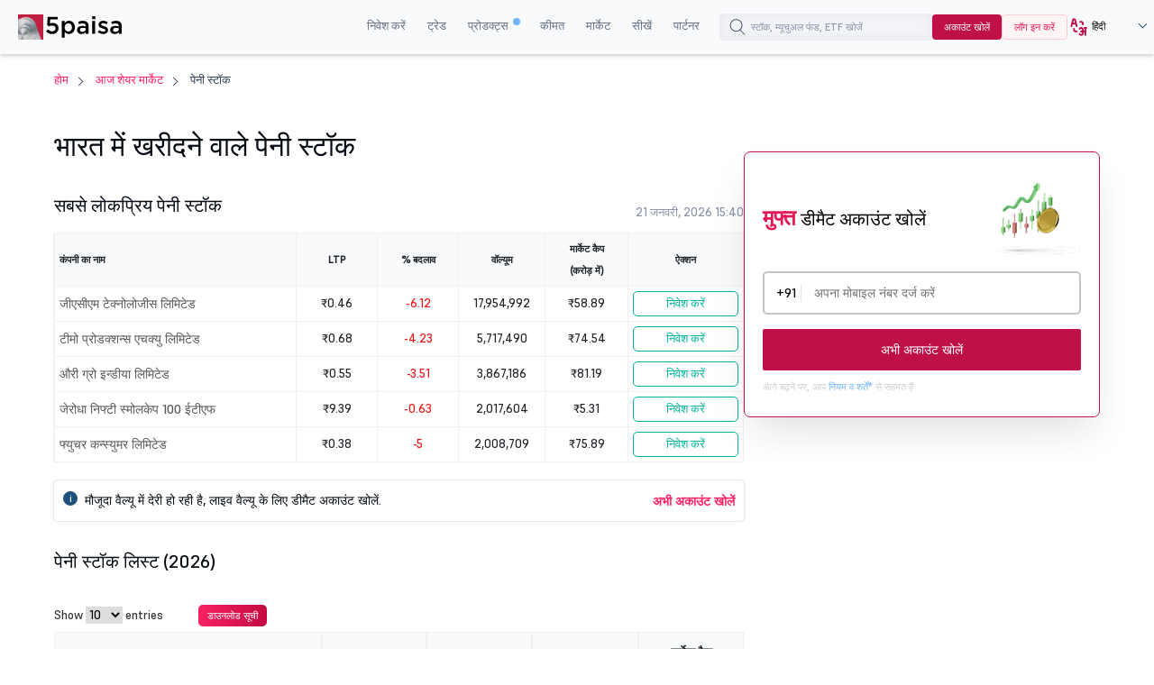

--- FILE ---
content_type: text/html;charset=utf-8
request_url: https://www.5paisa.com/hindi/share-market-today/penny-stocks
body_size: 63885
content:
<!DOCTYPE html>
<html lang="hi" dir="ltr" prefix="content: http://purl.org/rss/1.0/modules/content/  dc: http://purl.org/dc/terms/  foaf: http://xmlns.com/foaf/0.1/  og: http://ogp.me/ns#  rdfs: http://www.w3.org/2000/01/rdf-schema#  schema: http://schema.org/  sioc: http://rdfs.org/sioc/ns#  sioct: http://rdfs.org/sioc/types#  skos: http://www.w3.org/2004/02/skos/core#  xsd: http://www.w3.org/2001/XMLSchema# ">
  <head>
  <link rel="icon" href="/hindi/favicon.ico" type="image/x-icon" />
  <link rel="apple-touch-icon" href="https://storage.googleapis.com/5paisa-prod-storage/files/favicon-96x96_0.png" />
  <link rel="preconnect" href="https://www.googletagmanager.com" />
  <link rel="dns-prefetch" href="https://www.googletagmanager.com" />
  <link rel="preconnect" href="https://storage.googleapis.com" />
  <link rel="dns-prefetch" href="https://storage.googleapis.com" />

        <script>window.dataLayer  =  window.dataLayer  ||  [];


      function  receiveMessage(evt)  {

        try  {

          // Security: Validate origin for production
          // Uncomment and configure allowed origins as needed
          const  allowedOrigins  =  ['https://www.5paisa.com/hindi','https://test.5paisa.com','https://sandbox.5paisa.com','http://localdev.5paisa.com'];

          if  (!allowedOrigins.includes(evt.origin))  return;


          // Refactored for better readability and performance
          let  eventData  =  evt.data;

          let  parsedData  =  null;


          // Parse once if string
          if  (typeof  eventData  === 'string')  {

            parsedData  =  JSON.parse(eventData);

            eventData  =  parsedData;

          }


          // Check for iframe data source
          const  dataSource  =  eventData?.data_source;

          if  (dataSource  &&  dataSource.match(/iframe/))  {

            window.dataLayer.push(eventData);

          }

        }  catch  (error)  {

          // Silent fail - consider proper error logging in production
        }

      }


      window.addEventListener('message',  receiveMessage,  false);</script>

          <!-- Google Tag Manager -->
      <script>window.dataLayer.push({

          pageTitle:  document.title,

          pagePath:  location.pathname,

          event: 'page_context_ready'

        });


        (function(w,d,s,l,i){

          w[l]=w[l]||[];

          w[l].push({'gtm.start':  new  Date().getTime(),  event:'gtm.js'});

          var  f=d.getElementsByTagName(s)[0],  j=d.createElement(s),  dl=l!='dataLayer'?'&l='+l:'';

          j.async=true;

          j.src='https://www.googletagmanager.com/gtm.js?id='+i+dl;

          f.parentNode.insertBefore(j,f);

        })(window,document,'script','dataLayer','GTM-TPKFC6');</script>
      <!-- End Google Tag Manager -->
    
    <meta charset="utf-8" />
<link rel="canonical" href="https://www.5paisa.com/hindi/share-market-today/penny-stocks" />
<meta name="Generator" content="Drupal 10 (https://www.drupal.org)" />
<meta name="MobileOptimized" content="width" />
<meta name="HandheldFriendly" content="true" />
<meta name="viewport" content="width=device-width, initial-scale=1.0" />
<meta name="title" content="पेनी स्टॉक 2026 - भारत में सर्वश्रेष्ठ पेनी शेयरों की लिस्ट" />
<meta name="description" content="आज ही टॉप पेनी स्टॉक लिस्ट - आज ही सर्वश्रेष्ठ परफॉर्मिंग पेनी स्टॉक के बारे में लेटेस्ट अपडेट पाएं. बेस्ट पेनी स्टॉक 2026 की लिस्ट में से चुनें और इन्वेस्ट करना शुरू करें." />
<meta property="og:site_name" content="5paisa" />
<meta property="og:title" content="पेनी स्टॉक 2026 - भारत में सर्वश्रेष्ठ पेनी शेयरों की लिस्ट | 5paisa" />
<meta property="og:description" content="आज ही टॉप पेनी स्टॉक लिस्ट - आज ही सर्वश्रेष्ठ परफॉर्मिंग पेनी स्टॉक के बारे में लेटेस्ट अपडेट पाएं. बेस्ट पेनी स्टॉक 2026 की लिस्ट में से चुनें और इन्वेस्ट करना शुरू करें." />
<meta property="og:url" content="https://www.5paisa.com/share-market-today/penny-stocks" />
<meta property="og:image" content="https://storage.googleapis.com/5paisa-prod-storage/app_logo/5paisalogonew.svg" />
<meta property="og:type" content="website" />
<meta property="twitter:title" content="पेनी स्टॉक 2026 - भारत में सर्वश्रेष्ठ पेनी शेयरों की लिस्ट | 5paisa" />
<meta property="twitter:description" content="आज ही टॉप पेनी स्टॉक लिस्ट - आज ही सर्वश्रेष्ठ परफॉर्मिंग पेनी स्टॉक के बारे में लेटेस्ट अपडेट पाएं. बेस्ट पेनी स्टॉक 2026 की लिस्ट में से चुनें और इन्वेस्ट करना शुरू करें." />
<meta property="twitter:site" content="@5paisa" />
<meta property="twitter:image" content="https://storage.googleapis.com/5paisa-prod-storage/app_logo/5paisalogonew.svg" />
<meta property="twitter:card" content="summary_large_image" />
<link rel="preload" as="font" href="/hindi/themes/custom/fivepaisa/css/fonts/Supreme/Supreme-Medium.woff2" type="font/woff2" crossorigin="anonymous" />
<link rel="preload" as="font" href="/hindi/themes/custom/fivepaisa/css/fonts/Supreme/Supreme-Regular.woff2" type="font/woff2" crossorigin="anonymous" />
<link rel="preload" as="font" href="/hindi/themes/custom/fivepaisa/css/fonts/Supreme/Supreme-Bold.woff2" type="font/woff2" crossorigin="anonymous" />
<link rel="preload" as="font" href="/hindi/themes/custom/fivepaisa/css/fonts/Supreme/Supreme-Extrabold.woff2" type="font/woff2" crossorigin="anonymous" />
<link rel="icon" href="https://storage.googleapis.com/5paisa-prod-storage/files/favicon-96x96_0.png" type="image/png" />
<link rel="alternate" href="https://www.5paisa.com/share-market-today/penny-stocks" hreflang="x-default" />
<link rel="alternate" href="https://www.5paisa.com/share-market-today/penny-stocks" hreflang="en-IN" />
<link rel="alternate" href="https://www.5paisa.com/hindi/share-market-today/penny-stocks" hreflang="hi-IN" />
<link rel="alternate" href="https://www.5paisa.com/gujarati/share-market-today/penny-stocks" hreflang="gu-IN" />
<link rel="alternate" href="https://www.5paisa.com/marathi/share-market-today/penny-stocks" hreflang="mr-IN" />

    <title>पेनी स्टॉक 2026 - भारत में सर्वश्रेष्ठ पेनी शेयरों की लिस्ट | 5paisa</title>
    <link rel="stylesheet" media="all" href="/hindi/modules/custom/fivepaisa_widgets/css/stocks-widget.css?t97yqb" />
<link rel="stylesheet" media="all" href="/hindi/modules/custom/penny_stocks/css/penny-stocks.css?t97yqb" />
<link rel="stylesheet" media="all" href="https://cdn.datatables.net/1.10.12/css/jquery.dataTables.min.css" />
<link rel="stylesheet" media="all" href="/hindi/modules/custom/universal_search/css/universal_search.css?t97yqb" />
<link rel="stylesheet" media="all" href="/hindi/themes/custom/fivepaisa/css/desktop-sticky-form.css?t97yqb" />
<link rel="stylesheet" media="all" href="/hindi/themes/custom/fivepaisa/css/bootstrap.min.css?t97yqb" />
<link rel="stylesheet" media="all" href="/hindi/themes/custom/fivepaisa/css/global-header-footer.css?t97yqb" />
<link rel="stylesheet" media="all" href="/hindi/themes/custom/fivepaisa/css/dashboard-dropdown.css?t97yqb" />

    
	   	   <meta name="facebook-domain-verification" content="nddetdl0yh8y6225vj78e93sxed542" />
	   <meta name="google" content="notranslate" />
	   
  
                              <script>!function(e){var  n="https://s.go-mpulse.net/boomerang/";if("False"=="True")e.BOOMR_config=e.BOOMR_config||{},e.BOOMR_config.PageParams=e.BOOMR_config.PageParams||{},e.BOOMR_config.PageParams.pci=!0,n="https://s2.go-mpulse.net/boomerang/";if(window.BOOMR_API_key="4PPDE-S3QLQ-M7K65-SAQPZ-HPDKT",function(){function  e(){if(!o){var  e=document.createElement("script");e.id="boomr-scr-as",e.src=window.BOOMR.url,e.async=!0,i.parentNode.appendChild(e),o=!0}}function  t(e){o=!0;var  n,t,a,r,d=document,O=window;if(window.BOOMR.snippetMethod=e?"if":"i",t=function(e,n){var  t=d.createElement("script");t.id=n||"boomr-if-as",t.src=window.BOOMR.url,BOOMR_lstart=(new  Date).getTime(),e=e||d.body,e.appendChild(t)},!window.addEventListener&&window.attachEvent&&navigator.userAgent.match(/MSIE [67]\./))return  window.BOOMR.snippetMethod="s",void  t(i.parentNode,"boomr-async");a=document.createElement("IFRAME"),a.src="about:blank",a.title="",a.role="presentation",a.loading="eager",r=(a.frameElement||a).style,r.width=0,r.height=0,r.border=0,r.display="none",i.parentNode.appendChild(a);try{O=a.contentWindow,d=O.document.open()}catch(_){n=document.domain,a.src="javascript:var  d=document.open();d.domain=\u0027"+n+"';void(0);",O=a.contentWindow,d=O.document.open()}if(n)d._boomrl=function(){this.domain=n,t()},d.write("<bo"+"dy onload='document._boomrl();'>");else  if(O._boomrl=function(){t()},O.addEventListener)O.addEventListener("load",O._boomrl,!1);else  if(O.attachEvent)O.attachEvent("onload",O._boomrl);d.close()}function  a(e){window.BOOMR_onload=e&&e.timeStamp||(new  Date).getTime()}if(!window.BOOMR||!window.BOOMR.version&&!window.BOOMR.snippetExecuted){window.BOOMR=window.BOOMR||{},window.BOOMR.snippetStart=(new  Date).getTime(),window.BOOMR.snippetExecuted=!0,window.BOOMR.snippetVersion=12,window.BOOMR.url=n+"4PPDE-S3QLQ-M7K65-SAQPZ-HPDKT";var  i=document.currentScript||document.getElementsByTagName("script")[0],o=!1,r=document.createElement("link");if(r.relList&&"function"==typeof  r.relList.supports&&r.relList.supports("preload")&&"as"in  r)window.BOOMR.snippetMethod="p",r.href=window.BOOMR.url,r.rel="preload",r.as="script",r.addEventListener("load",e),r.addEventListener("error",function(){t(!0)}),setTimeout(function(){if(!o)t(!0)},3e3),BOOMR_lstart=(new  Date).getTime(),i.parentNode.appendChild(r);else  t(!1);if(window.addEventListener)window.addEventListener("load",a,!1);else  if(window.attachEvent)window.attachEvent("onload",a)}}(),"".length>0)if(e&&"performance"in  e&&e.performance&&"function"==typeof  e.performance.setResourceTimingBufferSize)e.performance.setResourceTimingBufferSize();!function(){if(BOOMR=e.BOOMR||{},BOOMR.plugins=BOOMR.plugins||{},!BOOMR.plugins.AK){var  n=""=="true"?1:0,t="",a="anw2dbax3l42u2lren5q-f-e678abced-clientnsv4-s.akamaihd.net",i="false"=="true"?2:1,o={"ak.v":"39","ak.cp":"898636","ak.ai":parseInt("954227",10),"ak.ol":"0","ak.cr":2,"ak.ipv":4,"ak.proto":"http/1.1","ak.rid":"2f067e1d","ak.r":52809,"ak.a2":n,"ak.m":"dsca","ak.n":"essl","ak.bpcip":"3.133.154.0","ak.cport":20912,"ak.gh":"23.218.249.166","ak.quicv":"","ak.tlsv":"tls1.2","ak.0rtt":"","ak.0rtt.ed":"","ak.csrc":"-","ak.acc":"bbr","ak.t":"1769022331","ak.ak":"hOBiQwZUYzCg5VSAfCLimQ==a7b4Ht6Wes4HbQFDc5RiAp+ULxX2wobQLzYy9aIjQDytnQ/34LyF+mdS/3VZs2NX2dt3RyBG4ZfnrQicGAhCOkcY9D789P23iOjghKn8AIcpUX4vQVcV7VijM5OzuuCHl141qQCUIFCEFwVDQdZjv+8DiRN4I5SPVkFWuWSP8lDWbIJSgSfID7pXv6AEz1KKHY4+MvNFcbPZZNAjFyopruY3M9kFQ5pnuz2YMrhnSwpCnjg+JC3A/ePgxaBDKKOdpWmdzjs2929rkz7NCRRfnerqmJddJYbZAOTkwAE+fHMLUJj3yIQ/2xaKs6DqM8Df4vapfCb5wMuGQayffncsiw4qDpUQyr4+IEQmwEwQnPMthyAzSX7jABlPTWB/hTLnDHeskrnw1hhTp1WoP5eogzDGKPV7l5FvPUJ3gBW7LmQ=","ak.pv":"87","ak.dpoabenc":"","ak.tf":i};if(""!==t)o["ak.ruds"]=t;var  r={i:!1,av:function(n){var  t="http.initiator";if(n&&(!n[t]||"spa_hard"===n[t]))o["ak.feo"]=void  0!==e.aFeoApplied?1:0,BOOMR.addVar(o)},rv:function(){var  e=["ak.bpcip","ak.cport","ak.cr","ak.csrc","ak.gh","ak.ipv","ak.m","ak.n","ak.ol","ak.proto","ak.quicv","ak.tlsv","ak.0rtt","ak.0rtt.ed","ak.r","ak.acc","ak.t","ak.tf"];BOOMR.removeVar(e)}};BOOMR.plugins.AK={akVars:o,akDNSPreFetchDomain:a,init:function(){if(!r.i){var  e=BOOMR.subscribe;e("before_beacon",r.av,null,null),e("onbeacon",r.rv,null,null),r.i=!0}return  this},is_complete:function(){return!0}}}}()}(window);</script><script type="text/javascript" data-id="hindi" data-language="MoxLanguage"></script><script type="text/javascript" data-id="hindi" data-language="MoxLanguage" src="/hindi/Paisa_Gateway.js"></script></head>
  <body class="path-share-market-today">

            <!-- Google Tag Manager (noscript) -->
        <noscript><iframe src="https://www.googletagmanager.com/ns.html?id=GTM-TPKFC6" height="0" width="0" style="display:none;visibility:hidden"></iframe></noscript>
        <!-- End Google Tag Manager (noscript) -->
    
        <script type="application/ld+json">{"@context":"https://schema.org","@type":"BreadcrumbList","itemListElement":[{"@type":"ListItem","position":1,"name":"5Paisa Homepage","item":"https://www.5paisa.com/hindi"},{"@type":"ListItem","position":2,"name":"Share market today","item":"https://www.5paisa.com/hindi/share-market-today"},{"@type":"ListItem","position":3,"name":"Penny stocks","item":"https://www.5paisa.com/hindi/share-market-today/penny-stocks"}]}</script>
    
    
      <div class="dialog-off-canvas-main-canvas" data-off-canvas-main-canvas>
    <div class="wrapper">
	<!-- header start here -->
										
	
					<header>
			<div class="menu-block">
				<div class="menu-block__wrapper">
											  	<div class="menu-block__logo">
		<a href="https://www.5paisa.com/hindi/" class="logo--img">
			<img src="/themes/custom/fivepaisa/images/menu/5paisa-logo.svg" alt="Home" width="115" height="28" title="Home" fetchpriority="high" />
		</a>
	</div>


										<div class="block__rightwrapper">
																		    
<meta name="google-signin-client_id" content="1085861597143-lkicnb5qumviam4t1b45no2b57f4qvsl.apps.googleusercontent.com" />
<div id="g_id_onload" data-prompt_parent_id="g_id_onload" data-cancel_on_tap_outside="false" style="right: 0px;top: 0px;position: fixed;z-index: 9999;"></div>
<div class="menu-block__right hidden-xs">
                <nav>
                <ul class="menu-block__list"><li class="menu-block__dropdown tabMenu">
                <a role="button" href="" title="Invest">निवेश करें</a>
                <ul class="menu-block__dropdownlist tab-menu invest-menus">
                <li><div class="submenu__wrapper"><div class="submenu__mainwrapper ">
                                <div class="headingtxtmenu">इन्वेस्टमेंट प्रोडक्ट्स</div>
                                <div class="submenu__wrapperbox aligncenter">
                                <ul><li>
                                <a href="/hindi/investment-products/stocks-equity-trading" title="Stocks">
                                <span class="bg-stocks"></span>
                                <span class="menuspantext">
                                    <span>स्टॉक्स</span>
                                <p>MTF, एडवांस्ड चार्ट, एडवाइज़री व और भी बहुत कुछ- आपकी उंगलियों पर.</p>
                                </span>
                                </a>
                            </li><li>
                                <a href="https://www.5paisa.com/hindi/mutual-funds/" title="Mutual Funds">
                                <span class="bg-mutual_funds"></span>
                                <span class="menuspantext">
                                    <span>म्यूचुअल फंड</span>
                                <p>0% कमीशन पर टॉप परफॉर्मिंग डायरेक्ट म्यूचुअल फंड में इन्वेस्ट करें</p>
                                </span>
                                </a>
                            </li><li>
                                <a href="/hindi/ipo" title="IPOs">
                                <span class="bg-ipos"></span>
                                <span class="menuspantext">
                                    <span>IPO</span>
                                <p>कुछ ही क्लिक में IPO के लिए अप्लाई करें!</p>
                                </span>
                                </a>
                            </li></ul><ul><li>
                                <a href="/hindi/etf" title="ETF">
                                <span class="bg-etf"></span>
                                <span class="menuspantext">
                                    <span>ETF</span>
                                <p>सुविधाजनक इन्वेस्टमेंट के साथ आसानी से विविधता का फायदा उठाएं</p>
                                </span>
                                </a>
                            </li><li>
                                <a href="/hindi/invest-in-us-markets" title="US Stocks">
                                <span class="bg-us_stocks"></span>
                                <span class="menuspantext">
                                    <span>US स्टॉक्स</span>
                                <p>US स्टॉक और ETF में आसानी से डाइवर्सिफाई करें!</p>
                                </span>
                                </a>
                            </li></ul></div></div><div class="submenu__mainwrapper rightboxwrapper">
                                <div class="headingtxtmenu">टूल्स</div>
                                <div class="submenu__wrapperbox aligncenter">
                                <ul><li>
                                <a href="/hindi/calculators/brokerage-calculator" title="Brokerage Calculator">
                                <span class="bg-brokerage_calculator"></span>
                                <span class="menuspantext">
                                    <span>ब्रोकरेज कैलकुलेटर</span>
                                
                                </span>
                                </a>
                            </li><li>
                                <a href="/hindi/calculators/sip-calculator" title="SIP Calculator">
                                <span class="bg-sip_calculator"></span>
                                <span class="menuspantext">
                                    <span>SIP कैलकुलटेर</span>
                                
                                </span>
                                </a>
                            </li><li>
                                <a href="/hindi/stock-comparison" title="Stock Comparison">
                                <span class="bg-stock_comparison"></span>
                                <span class="menuspantext">
                                    <span>स्टॉक की तुलना</span>
                                
                                </span>
                                </a>
                            </li><li>
                                <a href="/hindi/stock-screener" title="Stock Screener">
                                <span class="bg-stock_screener"></span>
                                <span class="menuspantext">
                                    <span>स्टॉक स्क्रीनर</span>
                                
                                </span>
                                </a>
                            </li><li>
                                <a href="/hindi/calculators/elss-calculator" title="ELSS Calculator">
                                <span class="bg-elss_calculator"></span>
                                <span class="menuspantext">
                                    <span>ईएलएसएस कैलकुलेटर</span>
                                
                                </span>
                                </a>
                            </li><li>
                                <a href="/hindi/mutual-funds/compare" title="Compare Mutual Funds">
                                <span class="bg-compare_mutual_funds"></span>
                                <span class="menuspantext">
                                    <span>म्यूचुअल फंडों</span>
                                
                                </span>
                                </a>
                            </li><li>
                                <a href="/hindi/calculators" class="linkcolor" title="All Calculators">सभी कैलकुलेटर
                                    <svg width="12" height="13" viewBox="0 0 12 13" fill="none" xmlns="http://www.w3.org/2000/svg"><path d="M4.5 3.5L7.5 6.5L4.5 9.5" stroke="#1570EF" stroke-linecap="round" stroke-linejoin="round"></path></svg>
                                </a>
                            </li></ul></div></div></div></li></ul><li class="menu-block__dropdown tabMenu">
                <a role="button" href="" title="Trade">ट्रेड</a>
                <ul class="menu-block__dropdownlist tab-menu trade-menus">
                <li><div class="submenu__wrapper"><div class="submenu__mainwrapper ">
                                <div class="headingtxtmenu">ट्रेडिंग प्रॉडक्ट</div>
                                <div class="submenu__wrapperbox aligncenter">
                                <ul><li>
                                <a href="/hindi/derivatives" title="Future & Options">
                                <span class="bg-future_n_options"></span>
                                <span class="menuspantext">
                                    <span>फ्यूचर और ऑप्शंस</span>
                                <p>फार एक्सपायरी कॉन्ट्रैक्ट के साथ विभिन्न सेगमेंट में ट्रेड F&amp;O कॉन्ट्रैक्ट</p>
                                </span>
                                </a>
                            </li><li>
                                <a href="/hindi/investment-products/commodity-trading" title="Commodity">
                                <span class="bg-commodity"></span>
                                <span class="menuspantext">
                                    <span>कमोडिटी</span>
                                <p>पारंपरिक सिक्योरिटीज़ से अलग अपने पोर्टफोलियो में विविधता लाएं</p>
                                </span>
                                </a>
                            </li></ul></div></div><div class="submenu__mainwrapper rightboxwrapper">
                                <div class="headingtxtmenu">टूल्स</div>
                                <div class="submenu__wrapperbox aligncenter">
                                <ul><li>
                                <a href="/hindi/calculators/margin-calculator" title="Margin Calculator">
                                <span class="bg-margin_calculator"></span>
                                <span class="menuspantext">
                                    <span>मार्जिन कैलकुलेटर</span>
                                
                                </span>
                                </a>
                            </li><li>
                                <a href="/hindi/calculators/mtf-calculator" title="MTF Calculator">
                                <span class="bg-mtf_calculator"></span>
                                <span class="menuspantext">
                                    <span>MTF कैलकुलेटर</span>
                                <p>ग्लोबल करेंसी ट्रेडिंग के साथ अपने ट्रेडिंग क्षेत्र का विस्तार करें!</p>
                                </span>
                                </a>
                            </li><li>
                                <a href="/hindi/stock-screener" title="Stock Screener">
                                <span class="bg-stock_screener"></span>
                                <span class="menuspantext">
                                    <span>स्टॉक स्क्रीनर</span>
                                
                                </span>
                                </a>
                            </li><li>
                                <a href="/hindi/calculators" class="linkcolor" title="All Calculators">सभी कैलकुलेटर
                                    <svg width="12" height="13" viewBox="0 0 12 13" fill="none" xmlns="http://www.w3.org/2000/svg"><path d="M4.5 3.5L7.5 6.5L4.5 9.5" stroke="#1570EF" stroke-linecap="round" stroke-linejoin="round"></path></svg>
                                </a>
                            </li></ul></div></div></div></li></ul><li class="menu-block__dropdown tabMenu">
                <a role="button" href="" title="Products">प्रोडक्ट्स <sup class="activenew"></sup></a>
                <ul class="menu-block__dropdownlist tab-menu products-menus">
                <li><div class="submenu__wrapper"><div class="submenu__mainwrapper ">
                                <div class="headingtxtmenu">5paisa प्रोडक्ट</div>
                                <div class="submenu__wrapperbox aligncenter">
                                <ul><li>
                                <a href="https://www.5paisa.com/hindi/technology/mobile-trading-app" title="5paisa Trading App">
                                <span class="bg-5paisa_trading_app"></span>
                                <span class="menuspantext">
                                    <span>5paisa ट्रेडिंग ऐप</span>
                                <p>सेवी ट्रेडर्स और इन्वेस्टर्स के लिए एक मोबाइल ऐप!</p>
                                </span>
                                </a>
                            </li><li>
                                <a href="https://www.5paisa.com/hindi/technology/web-platform" title="Trader's Terminal">
                                <span class="bg-trader's_terminal"></span>
                                <span class="menuspantext">
                                    <span>ट्रेडर का टर्मिनल</span>
                                <p>आसान बड़ी-स्क्रीन ट्रेडिंग अनुभव के लिए एक डेस्कटॉप ट्रेडिंग प्लेटफॉर्म.</p>
                                </span>
                                </a>
                            </li><li>
                                <a href="https://www.5paisa.com/hindi/technology/5paisa-exe" title="5paisa EXE">
                                <span class="bg-5paisa_exe"></span>
                                <span class="menuspantext">
                                    <span>5paisa एक्स</span>
                                <p>तेज़ और अजाइल ट्रेडर के लिए डेस्कटॉप-आधारित प्लेटफॉर्म पर जाएं</p>
                                </span>
                                </a>
                            </li></ul><ul><li>
                                <a href="https://www.5paisa.com/hindi/technology/fno360-derivatives-trading" title="FnO360">
                                <span class="bg-fno360"></span>
                                <span class="menuspantext">
                                    <span>एफएनओ 360</span>
                                <p>खास तौर पर डेरिवेटिव्स ट्रेडर के लिए बनाया गया ट्रेडिंग टर्मिनल.</p>
                                </span>
                                </a>
                            </li><li>
                                <a href="https://xstream.5paisa.com/" title="Xstream APIs">
                                <span class="bg-xstream_apis"></span>
                                <span class="menuspantext">
                                    <span>एक्सस्ट्रीम एपीआई</span>
                                <p>हमारे मुफ्त, तेज़ और आसान API प्लेटफॉर्म के साथ ट्रेडिंग का भविष्य उजागर करें</p>
                                </span>
                                </a>
                            </li><li>
                                <a href="https://www.5paisa.com/hindi/technology/publisher-library" title="Publisher Js">
                                <span class="bg-publisher_js"></span>
                                <span class="menuspantext">
                                    <span>प्रकाशक जेएस</span>
                                <p>न्यूनतम कोडिंग के साथ अपनी वेबसाइट पर 5paisa ट्रेड बटन को आसानी से जोड़ें-बिलकुल मुफ्त!</p>
                                </span>
                                </a>
                            </li></ul><ul><li>
                                <a href="https://www.5paisa.com/hindi/technology/scalper-terminal" title="Scalper Terminal">
                                <span class="bg-scalper_terminal"></span>
                                <span class="menuspantext">
                                    <span>स्कैल्पर टर्मिनल <span class="blink-soft">नया</span></span>
                                <p>तुरंत कीबोर्ड निष्पादन के साथ लाइटनिंग-फास्ट स्कैल्पिंग इंटरफेस.</p>
                                </span>
                                </a>
                            </li><li>
                                <a href="/hindi/investment-products/margin-trading-facility-mtf" title="Pay Later MTF">
                                <span class="bg-pay_later_mtf"></span>
                                <span class="menuspantext">
                                    <span>बाद में भुगतान करें MTF</span>
                                <p>मार्केट के अवसरों को तुरंत प्राप्त करें, बाद में भुगतान करें</p>
                                </span>
                                </a>
                            </li><li>
                                <a href="/hindi/technology/mcp-ai-trading-assistant" title="5paisa MCP">
                                <span class="bg-5paisa_mcp"></span>
                                <span class="menuspantext">
                                    <span>5पैसा MCP</span>
                                <p>प्राकृतिक बातचीत के माध्यम से आपका एआई ट्रेडिंग साथी</p>
                                </span>
                                </a>
                            </li></ul><ul><li>
                                <a href="https://www.5paisa.com/hindi/technology/trading-view" title="Trade on Charts">
                                <span class="bg-trade_on_charts"></span>
                                <span class="menuspantext">
                                    <span>चार्ट के अनुसार ट्रेडिंग करें</span>
                                <p>Tv.5paisa के ट्रेडिंगव्यू चार्ट से सीधे ट्रेडिंग करें.</p>
                                </span>
                                </a>
                            </li></ul></div></div></div></li></ul><li class="menu-block__dropdown">
                <a href="/hindi/brokerage-charges" title="Pricing" target="_blank">कीमत</a>
                <ul class="menu-block__dropdownlist">
                <li><div class="submenu__wrapper"></div></li></ul><li class="menu-block__dropdown tabMenu">
                <a role="button" href="" title="Markets">मार्केट</a>
                <ul class="menu-block__dropdownlist tab-menu markets-menus">
                <li><div class="submenu__wrapper tabsubmenu">
                        <div class="submenu__wrapperbox aligncenter">
                        <ul class="submenulinks__tabs"><li><a href="#MarketMovers" title="Market Movers">मार्केट मूवर्स</a></li><li><a href="#Stocks" title="Stocks">स्टॉक्स</a></li><li><a href="#PopularStocks" title="Popular Stocks">लोकप्रिय स्टॉक</a></li><li><a href="#Indices" title="Indices">सूचकांक</a></li><li><a href="#IPO" title="IPO">IPO</a></li><li><a href="#MutualFunds" title="Mutual Funds">म्यूचुअल फंड</a></li></ul><div class="submenutab__wrapper"><div class="submenu__tabcontent" id="MarketMovers"><div class="submenu__catgorywrapper"><ul><li><a href="/hindi/share-market-today" title="Market Today"><span class="bg-market_today"></span><span class="menuspantext"><span>आज का मार्केट</span></span></a></li><li><a href="/hindi/share-market-today/52-week-high" title="52 Week High"><span class="bg-52_week_high"></span><span class="menuspantext"><span>52 सप्ताह का उच्चतम स्तर</span></span></a></li><li><a href="/hindi/share-market-today/52-week-low" title="52 Week Low"><span class="bg-52_week_low"></span><span class="menuspantext"><span>52 सप्ताह का निम्नतम स्तर</span></span></a></li><li><a href="/hindi/share-market-today/fii-dii" title="FII DII"><span class="bg-fii_dii"></span><span class="menuspantext"><span>एफआईआई डीआईआई</span></span></a></li><li><a href="https://www.5paisa.com/hindi/share-market-today/top-gainers" title="Top Gainers"><span class="bg-top_gainers"></span><span class="menuspantext"><span>टॉप गेनर्स</span></span></a></li><li><a href="https://www.5paisa.com/hindi/share-market-today/top-losers" title="Top Losers"><span class="bg-top_losers"></span><span class="menuspantext"><span>टॉप लूजर्स</span></span></a></li></ul></div><div class="submenu__catgorywrapper"><ul><li><a href="/hindi/share-market-today/volume-shockers-nse" title="Volume Shockers"><span class="bg-volume_shockers"></span><span class="menuspantext"><span>वॉल्यूम शॉकर्स</span></span></a></li><li><a href="/hindi/share-market-today/value-shockers-nse" title="Value Shockers"><span class="bg-value_shockers"></span><span class="menuspantext"><span>वैल्यू शॉकर्स</span></span></a></li><li><a href="https://www.5paisa.com/hindi/share-market-today/only-buyers-nse" title="Only Buyers"><span class="bg-only_buyers"></span><span class="menuspantext"><span>केवल बायर</span></span></a></li><li><a href="/hindi/share-market-today/only-sellers-nse" title="Only Sellers"><span class="bg-only_sellers"></span><span class="menuspantext"><span>केवल सेलर</span></span></a></li><li><a href="/hindi/nse-ban-list" title="F&O Ban List"><span class="bg-fno_ban_list"></span><span class="menuspantext"><span>F&amp;O बैन लिस्ट</span></span></a></li><li><a href="/hindi/share-market-today/most-active-contracts" title="Active Contracts"><span class="bg-active_contracts"></span><span class="menuspantext"><span>ऐक्टिव कॉन्ट्रैक्ट</span></span></a></li></ul></div></div><div class="submenu__tabcontent" id="Stocks"><div class="submenu__catgorywrapper"><ul><li><a href="/hindi/share-market-today/stocks-to-buy-or-sell-today" title="Stocks to Buy Today"><span class="bg-stocks_to_buy_today"></span><span class="menuspantext"><span>आज खरीदने के लिए स्टॉक</span></span></a></li><li><a href="/hindi/share-market-today/penny-stocks" title="Penny Stocks"><span class="bg-penny_stocks"></span><span class="menuspantext"><span>पेनी स्टॉक</span></span></a></li><li><a href="/hindi/share-market-today/stocks-to-buy-under-rs-10" title="Stocks Under 10"><span class="bg-stocks_under_10"></span><span class="menuspantext"><span>10 के अंदर स्टॉक</span></span></a></li><li><a href="/hindi/share-market-today/stocks-to-buy-under-rs-50" title="Stocks Under 50"><span class="bg-stocks_under_50"></span><span class="menuspantext"><span>50 के अंदर स्टॉक</span></span></a></li><li><a href="/hindi/share-market-today/stocks-to-buy-under-rs-100" title="Stocks Under 100"><span class="bg-stocks_under_100"></span><span class="menuspantext"><span>100 के अंदर स्टॉक</span></span></a></li><li><a href="/hindi/stocks/all" title="View All Stocks"><span class="bg-view_all_stocks"></span><span class="menuspantext"><span>सभी स्टॉक देखें</span></span></a></li></ul></div><div class="submenu__catgorywrapper"><ul><li><a href="https://www.5paisa.com/hindi/share-market-today/btst-stocks-for-the-day" title="BTST Stocks"><span class="bg-btst_stocks"></span><span class="menuspantext"><span>BTST स्टॉक्स</span></span></a></li><li><a href="/hindi/share-market-today/multibagger-stocks" title="Multibagger Stocks"><span class="bg-multibagger_stocks"></span><span class="menuspantext"><span>मल्टीबैगर स्टॉक</span></span></a></li><li><a href="https://www.5paisa.com/hindi/share-market-today/bonus" title="Bonus"><span class="bg-bonus"></span><span class="menuspantext"><span>बोनस</span></span></a></li><li><a href="https://www.5paisa.com/hindi/share-market-today/rights" title="Rights"><span class="bg-rights"></span><span class="menuspantext"><span>अधिकार</span></span></a></li><li><a href="/hindi/share-market-today/splits" title="Splits"><span class="bg-splits"></span><span class="menuspantext"><span>स्प्लिट</span></span></a></li><li><a href="https://www.5paisa.com/hindi/share-market-today/dividends" title="Dividends"><span class="bg-dividends"></span><span class="menuspantext"><span>लाभांश</span></span></a></li></ul></div><div class="submenu__catgorywrapper"><ul><li><a href="/hindi/share-market-today/large-cap-stocks" title="Large Cap Stocks"><span class="bg-large_cap_stocks"></span><span class="menuspantext"><span>लार्ज कैप स्टॉक</span></span></a></li><li><a href="/hindi/share-market-today/mid-cap-stocks" title="Mid Cap Stocks"><span class="bg-mid_cap_stocks"></span><span class="menuspantext"><span>मिड कैप स्टॉक</span></span></a></li><li><a href="/hindi/share-market-today/small-cap-stocks" title="Small Cap Stocks"><span class="bg-small_cap_stocks"></span><span class="menuspantext"><span>स्मॉल कैप स्टॉक</span></span></a></li><li><a href="/hindi/group-stocks/hero-shares" title="Group Stocks"><span class="bg-group_stocks"></span><span class="menuspantext"><span>ग्रुप स्टॉक</span></span></a></li><li><a href="https://www.5paisa.com/hindi/nifty-50-stocks-list" title="Nifty 50 Stock List"><span class="bg-nifty_50_stock_list"></span><span class="menuspantext"><span>निफ्टी 50 स्टोक लिस्ट</span></span></a></li><li><a href="https://www.5paisa.com/hindi/share-market-today/india-adrs" title="Indian ADRs"><span class="bg-indian_adrs"></span><span class="menuspantext"><span>भारतीय एडीआर</span></span></a></li></ul></div></div><div class="submenu__tabcontent" id="PopularStocks"><div class="submenu__catgorywrapper"><ul><li><a href="https://www.5paisa.com/hindi/stocks/lici-share-price" title="LIC"><span class="bg-lic"></span><span class="menuspantext"><span>LIC</span></span></a></li><li><a href="https://www.5paisa.com/hindi/stocks/tatamotors-share-price" title="Tata Motors"><span class="bg-tata_motors"></span><span class="menuspantext"><span>टाटा मोटर्स</span></span></a></li><li><a href="https://www.5paisa.com/hindi/stocks/irfc-share-price" title="IRFC"><span class="bg-irfc"></span><span class="menuspantext"><span>आईआरएफसी</span></span></a></li><li><a href="https://www.5paisa.com/hindi/stocks/itc-share-price" title="ITC"><span class="bg-itc"></span><span class="menuspantext"><span>ITC</span></span></a></li><li><a href="https://www.5paisa.com/hindi/stocks/tatasteel-share-price" title="Tata Steel"><span class="bg-tata_steel"></span><span class="menuspantext"><span>टाटा स्टील</span></span></a></li><li><a href="https://www.5paisa.com/hindi/stocks/adanient-share-price" title="Adani Enterprises"><span class="bg-adani_enterprises"></span><span class="menuspantext"><span>अदानी एंटरप्राइजेज</span></span></a></li></ul></div><div class="submenu__catgorywrapper"><ul><li><a href="https://www.5paisa.com/hindi/stocks/yesbank-share-price" title="Yes Bank"><span class="bg-yes_bank"></span><span class="menuspantext"><span>येस बैंक</span></span></a></li><li><a href="https://www.5paisa.com/hindi/stocks/suzlon-share-price" title="Suzlon"><span class="bg-suzlon"></span><span class="menuspantext"><span>सुजलॉन</span></span></a></li><li><a href="https://www.5paisa.com/hindi/stocks/tcs-share-price" title="TCS"><span class="bg-tcs"></span><span class="menuspantext"><span>TCS</span></span></a></li><li><a href="https://www.5paisa.com/hindi/stocks/sbin-share-price" title="SBI"><span class="bg-sbi"></span><span class="menuspantext"><span>SBI</span></span></a></li><li><a href="https://www.5paisa.com/hindi/stocks/infy-share-price" title="Infosys"><span class="bg-infosys"></span><span class="menuspantext"><span>इंफोसिस</span></span></a></li><li><a href="https://www.5paisa.com/hindi/stocks/adanipower-share-price" title="Adani Power"><span class="bg-adani_power"></span><span class="menuspantext"><span>अदानी पावर</span></span></a></li></ul></div><div class="submenu__catgorywrapper"><ul><li><a href="https://www.5paisa.com/hindi/stocks/reliance-share-price" title="Reliance"><span class="bg-reliance"></span><span class="menuspantext"><span>रिलायंस</span></span></a></li><li><a href="https://www.5paisa.com/hindi/stocks/tatapower-share-price" title="Tata Power"><span class="bg-tata_power"></span><span class="menuspantext"><span>टाटा पावर</span></span></a></li><li><a href="https://www.5paisa.com/hindi/stocks/idea-share-price" title="Idea"><span class="bg-idea"></span><span class="menuspantext"><span>आइडिया</span></span></a></li><li><a href="https://www.5paisa.com/hindi/stocks/jiofin-share-price" title="Jio Financial Services"><span class="bg-jio_financial_services"></span><span class="menuspantext"><span>जियो फाइनेंशियल सर्विसेज़</span></span></a></li><li><a href="https://www.5paisa.com/hindi/stocks/eternal-share-price" title="Zomato"><span class="bg-zomato"></span><span class="menuspantext"><span>ज़ोमाटो</span></span></a></li><li><a href="https://www.5paisa.com/hindi/stocks/awl-share-price" title=" Adani Wilmar"><span class="bg-adani_wilmar"></span><span class="menuspantext"><span> अदानी विलमर</span></span></a></li></ul></div></div><div class="submenu__tabcontent" id="Indices"><div class="submenu__catgorywrapper"><ul><li class="headingtxtmenu">NSE</li><li><a href="https://www.5paisa.com/hindi/share-market-today/nifty-50" title="Nifty 50"><span class="bg-nifty_50"></span><span class="menuspantext"><span>निफ्टी 50</span></span></a></li><li><a href="https://www.5paisa.com/hindi/share-market-today/nifty-bank" title="Bank Nifty"><span class="bg-bank_nifty"></span><span class="menuspantext"><span>बैंक निफ्टी</span></span></a></li><li><a href="https://www.5paisa.com/hindi/share-market-today/nifty-financial-services" title="FINNIFTY"><span class="bg-finnifty"></span><span class="menuspantext"><span>फिनिफ्टी</span></span></a></li><li><a href="https://www.5paisa.com/hindi/share-market-today/nifty-midcap-select" title="Nifty Midcap"><span class="bg-nifty_midcap"></span><span class="menuspantext"><span>निफ्टी मिडकैप</span></span></a></li><li><a href="https://www.5paisa.com/hindi/share-market-today/india-vix" title="India VIX"><span class="bg-india_vix"></span><span class="menuspantext"><span>इंडिया विक्स</span></span></a></li><li><a href="/hindi/nse" class="linkcolor" title="Know More">अधिक जानें
                                    <svg width="12" height="13" viewBox="0 0 12 13" fill="none" xmlns="http://www.w3.org/2000/svg"><path d="M4.5 3.5L7.5 6.5L4.5 9.5" stroke="#1570EF" stroke-linecap="round" stroke-linejoin="round"></path></svg>
                                </a>
                            </li></ul></div><div class="submenu__catgorywrapper"><ul><li class="headingtxtmenu">BSE</li><li><a href="https://www.5paisa.com/hindi/share-market-today/bse-sensex" title="Sensex"><span class="bg-sensex"></span><span class="menuspantext"><span>सेंसेक्स</span></span></a></li><li><a href="https://www.5paisa.com/hindi/share-market-today/bse-bankex" title="BSE Bankex"><span class="bg-bse_bankex"></span><span class="menuspantext"><span>बीएसई बैंकेक्स</span></span></a></li><li><a href="https://www.5paisa.com/hindi/share-market-today/bse-smlcap" title="BSE Smallcap"><span class="bg-bse_smallcap"></span><span class="menuspantext"><span>BSE स्मॉलकैप</span></span></a></li><li><a href="https://www.5paisa.com/hindi/share-market-today/bse-midcap-select" title="BSE Midcap"><span class="bg-bse_midcap"></span><span class="menuspantext"><span>बीएसई मिडकैप</span></span></a></li><li><a href="https://www.5paisa.com/hindi/share-market-today/bse-100" title="BSE 100"><span class="bg-bse_100"></span><span class="menuspantext"><span>बीएसई 100</span></span></a></li><li><a href="/hindi/bse" class="linkcolor" title="Know More">अधिक जानें
                                    <svg width="12" height="13" viewBox="0 0 12 13" fill="none" xmlns="http://www.w3.org/2000/svg"><path d="M4.5 3.5L7.5 6.5L4.5 9.5" stroke="#1570EF" stroke-linecap="round" stroke-linejoin="round"></path></svg>
                                </a>
                            </li></ul></div><div class="submenu__catgorywrapper"><ul><li class="headingtxtmenu">वैश्विक सूचकांक</li><li><a href="https://www.5paisa.com/hindi/share-market-today/gift-nifty" title="Gift Nifty"><span class="bg-gift_nifty"></span><span class="menuspantext"><span>गिफ्ट निफ्टी</span></span></a></li><li><a href="https://www.5paisa.com/hindi/share-market-today/dow" title="Dow"><span class="bg-dow"></span><span class="menuspantext"><span>उतरना</span></span></a></li><li><a href="https://www.5paisa.com/hindi/share-market-today/hang-seng" title="Hang Seng"><span class="bg-hang_seng"></span><span class="menuspantext"><span>हैंग सेंग</span></span></a></li><li><a href="https://www.5paisa.com/hindi/share-market-today/s-p" title="S&P"><span class="bg-snp"></span><span class="menuspantext"><span>एस एंड पी</span></span></a></li><li><a href="https://www.5paisa.com/hindi/share-market-today/nikkei-225" title="Nikkei 225"><span class="bg-nikkei_225"></span><span class="menuspantext"><span>निक्केई 225</span></span></a></li><li><a href="/hindi/share-market-today/global-indices" class="linkcolor" title="Know More">अधिक जानें
                                    <svg width="12" height="13" viewBox="0 0 12 13" fill="none" xmlns="http://www.w3.org/2000/svg"><path d="M4.5 3.5L7.5 6.5L4.5 9.5" stroke="#1570EF" stroke-linecap="round" stroke-linejoin="round"></path></svg>
                                </a>
                            </li></ul></div></div><div class="submenu__tabcontent" id="IPO"><div class="submenu__catgorywrapper"><ul><li><a href="/hindi/ipo" title="IPO"><span class="bg-ipo"></span><span class="menuspantext"><span>IPO</span></span></a></li><li><a href="/hindi/ipo/upcoming-ipo" title="Upcoming IPO"><span class="bg-upcoming_ipo"></span><span class="menuspantext"><span>आगामी IPO</span></span></a></li><li><a href="/hindi/ipo/current-ipo" title="Current IPO"><span class="bg-current_ipo"></span><span class="menuspantext"><span>मौजूदा IPO</span></span></a></li><li><a href="/hindi/ipo/closed-ipo" title="Closed IPO"><span class="bg-closed_ipo"></span><span class="menuspantext"><span>बंद IPO</span></span></a></li><li><a href="/hindi/ipo/recently-listed-ipo" title="Recently Listed IPO"><span class="bg-recently_listed_ipo"></span><span class="menuspantext"><span>हाल ही में लिस्टेड IPO</span></span></a></li><li><a href="/hindi/ipo/ipo-allotment-status" title="IPO Allotment Status"><span class="bg-ipo_allotment_status"></span><span class="menuspantext"><span>IPO आवंटन स्टेटस</span></span></a></li></ul></div><div class="submenu__catgorywrapper"><ul><li><a href="https://www.5paisa.com/hindi/ipo-calendar/january-2026" title="IPO Calendar"><span class="bg-ipo_calendar"></span><span class="menuspantext"><span>IPO कैलेंडर</span></span></a></li></ul></div></div><div class="submenu__tabcontent" id="MutualFunds"><div class="submenu__catgorywrapper"><ul><li class="headingtxtmenu">केटेगरी</li><li><a href="https://www.5paisa.com/hindi/mutual-funds/large-cap-funds" title="Large Cap Funds"><span class="bg-large_cap_funds"></span><span class="menuspantext"><span>लार्ज कैप फंड</span></span></a></li><li><a href="https://www.5paisa.com/hindi/mutual-funds/mid-cap-funds" title="Mid Cap Funds"><span class="bg-mid_cap_funds"></span><span class="menuspantext"><span>मिड कैप फंड</span></span></a></li><li><a href="https://www.5paisa.com/hindi/mutual-funds/small-cap-funds" title="Small Cap Funds"><span class="bg-small_cap_funds"></span><span class="menuspantext"><span>स्मॉल कैप फंड</span></span></a></li><li><a href="https://www.5paisa.com/hindi/mutual-funds/elss" title="ELSS"><span class="bg-elss"></span><span class="menuspantext"><span>ELSS</span></span></a></li><li><a href="/hindi/mutual-funds/equity-savings" title="Equity"><span class="bg-equity"></span><span class="menuspantext"><span>इक्विटी</span></span></a></li><li><a href="https://www.5paisa.com/hindi/mutual-funds/best-debt-mutual-funds" title="Debt"><span class="bg-debt"></span><span class="menuspantext"><span>डेट</span></span></a></li></ul></div><div class="submenu__catgorywrapper"><ul><li class="headingtxtmenu">AMC</li><li><a href="https://www.5paisa.com/hindi/mutual-funds/amc/sbi-mutual-fund" title="SBI Mutual Funds"><span class="bg-sbi_mutual_funds"></span><span class="menuspantext"><span>एसबीआई म्यूचुअल फंड</span></span></a></li><li><a href="https://www.5paisa.com/hindi/mutual-funds/amc/hdfc-mutual-fund" title="HDFC Mutual Funds"><span class="bg-hdfc_mutual_funds"></span><span class="menuspantext"><span>एचडीएफसी म्यूचुअल फंड</span></span></a></li><li><a href="https://www.5paisa.com/hindi/mutual-funds/amc/axis-mutual-fund" title="Axis Mutual Funds"><span class="bg-axis_mutual_funds"></span><span class="menuspantext"><span>ऐक्सिस म्यूचुअल फंड</span></span></a></li><li><a href="https://www.5paisa.com/hindi/mutual-funds/amc/icici-prudential-mutual-fund" title="ICICI Pru Mutual Fund"><span class="bg-icici_pru_mutual_fund"></span><span class="menuspantext"><span>ICICI प्रू म्यूचुअल फंड</span></span></a></li><li><a href="https://www.5paisa.com/hindi/mutual-funds/amc/nippon-india-mutual-fund" title="Nippon India Mutual Funds"><span class="bg-nippon_india_mutual_funds"></span><span class="menuspantext"><span>निप्पॉन इंडिया म्यूचुअल फंड</span></span></a></li><li><a href="https://www.5paisa.com/hindi/mutual-funds/amc" class="linkcolor" title="All AMC's">सभी AMC
                                    <svg width="12" height="13" viewBox="0 0 12 13" fill="none" xmlns="http://www.w3.org/2000/svg"><path d="M4.5 3.5L7.5 6.5L4.5 9.5" stroke="#1570EF" stroke-linecap="round" stroke-linejoin="round"></path></svg>
                                </a>
                            </li></ul></div><div class="submenu__catgorywrapper"><ul><li class="headingtxtmenu">स्कीम</li><li><a href="https://www.5paisa.com/hindi/mutual-funds/parag-parikh-flexi-cap-fund-direct-growth" title="Parag Parikh Flexi Cap"><span class="bg-parag_parikh_flexi_cap"></span><span class="menuspantext"><span>पराग पारिख फ्लेक्सी कैप</span></span></a></li><li><a href="https://www.5paisa.com/hindi/mutual-funds/sbi-small-cap-fund-direct-growth" title="SBI Small Cap Fund"><span class="bg-sbi_small_cap_fund"></span><span class="menuspantext"><span>SBI स्मॉल कैप फंड</span></span></a></li><li><a href="https://www.5paisa.com/hindi/mutual-funds/sbi-contra-fund-direct-growth" title="SBI Contra Fund"><span class="bg-sbi_contra_fund"></span><span class="menuspantext"><span>एसबीआई कॉन्ट्रा फंड</span></span></a></li><li><a href="/hindi/mutual-funds/nippon-india-small-cap-fund-direct-growth" title="Nippon Small Cap Fund"><span class="bg-nippon_small_cap_fund"></span><span class="menuspantext"><span>निप्पोन स्मॉल कैप फंड</span></span></a></li><li><a href="https://www.5paisa.com/hindi/mutual-funds/icici-pru-technology-fund-direct-growth" title="ICICI Pru Technology Fund"><span class="bg-icici_pru_technology_fund"></span><span class="menuspantext"><span>ICICI प्रू टेक्नोलॉजी फंड</span></span></a></li><li><a href="https://www.5paisa.com/hindi/mutual-funds/fund-screener" class="linkcolor" title="All Schemes">सभी स्कीम
                                    <svg width="12" height="13" viewBox="0 0 12 13" fill="none" xmlns="http://www.w3.org/2000/svg"><path d="M4.5 3.5L7.5 6.5L4.5 9.5" stroke="#1570EF" stroke-linecap="round" stroke-linejoin="round"></path></svg>
                                </a>
                            </li></ul></div></div></div></div></div></li></ul><li class="menu-block__dropdown tabMenu">
                <a role="button" href="" title="Learn">सीखें</a>
                <ul class="menu-block__dropdownlist tab-menu learn-menus">
                <li><div class="submenu__wrapper"><div class="submenu__mainwrapper ">
                                <div class="headingtxtmenu">हमारे साथ सीखें</div>
                                <div class="submenu__wrapperbox aligncenter">
                                <ul><li>
                                <a href="https://www.5paisa.com/hindi/finschool/" title="FinSchool" target="_blank">
                                <span class="bg-finschool"></span>
                                <span class="menuspantext">
                                    <span>फिनस्कूल</span>
                                <p>इन्वेस्टिंग और ट्रेडिंग में मास्टर बनने के लिए मुफ्त कोर्स के लिए वन-स्टॉप डेस्टिनेशन!</p>
                                </span>
                                </a>
                            </li><li>
                                <a href="/hindi/stock-market-guide" title="Market Guide">
                                <span class="bg-market_guide"></span>
                                <span class="menuspantext">
                                    <span>मार्केट गाइड</span>
                                <p>स्टॉक मार्केट के लिए अल्टीमेट गाइड, इन्वेस्टमेंट, डीमैट अकाउंट, IPO व और भी बहुत कुछ को कवर करता है.</p>
                                </span>
                                </a>
                            </li><li>
                                <a href="https://www.5paisa.com/hindi/news" title="Stock Market News">
                                <span class="bg-stock_market_news"></span>
                                <span class="menuspantext">
                                    <span>स्टॉक मार्केट न्यूज़</span>
                                <p>5paisa के साथ भारतीय स्टॉक मार्केट के लेटेस्ट ट्रेंड को ट्रैक करें.</p>
                                </span>
                                </a>
                            </li></ul><ul><li>
                                <a href="/hindi/blog" title="Blogs">
                                <span class="bg-blogs"></span>
                                <span class="menuspantext">
                                    <span>ब्लॉग</span>
                                <p>स्टॉक मार्केट को सरल बनाना, सीखना, निवेश करना और बढ़ना!</p>
                                </span>
                                </a>
                            </li><li>
                                <a href="https://www.5paisa.com/hindi/videos" title="Videos">
                                <span class="bg-videos"></span>
                                <span class="menuspantext">
                                    <span>वीडियो</span>
                                <p>हमारे आसान इन्वेस्टमेंट वीडियो के साथ स्टॉक मार्केट को आसानी से समझें.</p>
                                </span>
                                </a>
                            </li><li>
                                <a href="https://tradebetter.5paisa.com/" title="TradeBetter">
                                <span class="bg-tradebetter"></span>
                                <span class="menuspantext">
                                    <span>ट्रेडबेटर</span>
                                <p>व्यापारियों और निवेशकों के लिए एक समुदाय. टॉक ट्रेड्स. फीचर्स सीखें. स्वैप आइडिया.</p>
                                </span>
                                </a>
                            </li></ul><ul><li>
                                <a href="/hindi/news/stocks" title="Stocks in News">
                                <span class="bg-stocks_in_news"></span>
                                <span class="menuspantext">
                                    <span>न्यूज़ में स्टॉक</span>
                                <p>स्टॉक से संबंधित सभी खबरों के बारे में अपडेट रहें!</p>
                                </span>
                                </a>
                            </li></ul></div></div></div></li></ul><li class="menu-block__dropdown tabMenu">
                <a role="button" href="" title="Partner">पार्टनर</a>
                <ul class="menu-block__dropdownlist tab-menu partner-menus">
                <li><div class="submenu__wrapper"><div class="submenu__mainwrapper ">
                                <div class="headingtxtmenu">हमारे पार्टनर बनें</div>
                                <div class="submenu__wrapperbox aligncenter">
                                <ul><li>
                                <a href="/hindi/authorised-person" title="Authorised Person">
                                <span class="bg-authorised_person"></span>
                                <span class="menuspantext">
                                    <span>अधिकृत व्यक्ति</span>
                                
                                </span>
                                </a>
                            </li><li>
                                <a href="/hindi/refer-and-earn" title="Refer and Earn">
                                <span class="bg-refer_and_earn"></span>
                                <span class="menuspantext">
                                    <span>रेफर करें और कमाएं</span>
                                
                                </span>
                                </a>
                            </li><li>
                                <a href="/hindi/partner" title="5paisa Partner Program">
                                <span class="bg-5paisa_partner_program"></span>
                                <span class="menuspantext">
                                    <span>5paisa पार्टनर प्रोग्राम</span>
                                
                                </span>
                                </a>
                            </li></ul><ul><li>
                                <a href="https://refer.5paisa.com" title="5paisa Partner Dashboard">
                                <span class="bg-5paisa_partner_dashboard"></span>
                                <span class="menuspantext">
                                    <span>5paisa पार्टनर डैशबोर्ड</span>
                                
                                </span>
                                </a>
                            </li></ul></div></div></div></li></ul></li></ul></nav></div>

<div class="nav-icon visible-xs" id="MenuHamburger">
	<span></span>
	<span></span>
	<span></span>
</div>
<div class="visible-xs">
	<div class="mobile__menuopen" style="display: none;">
		<div class="mobile__linkswrapper">
			<a href="/hindi/demat-account?query=top_nav_oda_m" class="openacdarkred__btn">अकाउंट खोलें</a>
							<div class="menu-block__language">
					<div class="paisadropdwon__wrapper dropdown__mobilewrapper visible-xs">
						<span class="stockdrop__down" id="MobilePopLang">
							<i class="language-web"></i>
							<span>English</span>
						</span>
						<div class="mobile__langpopup" id="MobileLangDiv">
							<div class="stock__langwrapper" id="MobileOpenpop">
								<a href="#" class="close__dropwrapper">✕</a>
								<div class="stock__radio">
									<input id="EnglishMob" type="radio" name="numbers" />
									<label for="EnglishMob" style="font-weight: bold; color: rgb(61, 64, 81);">English</label>
								</div>
								<div class="stock__radio">
									<input id="HindiMob" type="radio" name="numbers" />
									<label for="HindiMob">हिंदी</label>
								</div>
								<div class="stock__radio">
										<input id="MarathiMob" type="radio" name="numbers" />
										<label for="MarathiMob">मराठी</label>
									</div>
								<div class="dropdown__radio">
									<input id="Gujarati" type="radio" name="numbers" />
									<label for="Gujarati">ગુજરાતી</label>
								</div>
							</div>
						</div>
					</div>
				</div>
					</div>
		<span class="mobilesignupgoogle visible-xs"></span>
		<ul class="menu mobile-menu">
			<li class="drpMenu"><a role="button" class="menu-main-1 " href="javascript:void(0);">निवेश करें
                <i class="headerdrop__arrow"></i></a><ul class="subMenu" role="tablist"><li class="menu-2 nav-item mf__heading mb-2"><a role="button" class="nav-link text-center" href="javascript:void(0);" title="Investment Products">इन्वेस्टमेंट प्रोडक्ट्स<i class="headerdrop__arrow"></i></a><ul class="subMenu-2" role="tablist" style="display: none;"><li><a class="menu-2" href="/hindi/investment-products/stocks-equity-trading" title="Stocks"><span class="bg-stocks"></span><span class="menuspantext">
                            <span>स्टॉक्स</span><span class="menu-description"><p>MTF, एडवांस्ड चार्ट, एडवाइज़री व और भी बहुत कुछ- आपकी उंगलियों पर.</p></span></span>
                            </a><a class="menu-2" href="https://www.5paisa.com/hindi/mutual-funds/" title="Mutual Funds"><span class="bg-mutual_funds"></span><span class="menuspantext">
                            <span>म्यूचुअल फंड</span><span class="menu-description"><p>0% कमीशन पर टॉप परफॉर्मिंग डायरेक्ट म्यूचुअल फंड में इन्वेस्ट करें</p></span></span>
                            </a><a class="menu-2" href="/hindi/ipo" title="IPOs"><span class="bg-ipos"></span><span class="menuspantext">
                            <span>IPO</span><span class="menu-description"><p>कुछ ही क्लिक में IPO के लिए अप्लाई करें!</p></span></span>
                            </a><a class="menu-2" href="/hindi/etf" title="ETF"><span class="bg-etf"></span><span class="menuspantext">
                            <span>ETF</span><span class="menu-description"><p>सुविधाजनक इन्वेस्टमेंट के साथ आसानी से विविधता का फायदा उठाएं</p></span></span>
                            </a><a class="menu-2" href="/hindi/invest-in-us-markets" title="US Stocks"><span class="bg-us_stocks"></span><span class="menuspantext">
                            <span>US स्टॉक्स</span><span class="menu-description"><p>US स्टॉक और ETF में आसानी से डाइवर्सिफाई करें!</p></span></span>
                            </a></li>
                    </ul></li><li class="menu-2 nav-item mf__heading mb-2"><a role="button" class="nav-link text-center" href="javascript:void(0);" title="Tools">टूल्स<i class="headerdrop__arrow"></i></a><ul class="subMenu-2" role="tablist" style="display: none;"><li><a class="menu-2" href="/hindi/calculators/brokerage-calculator" title="Brokerage Calculator"><span class="bg-brokerage_calculator"></span><span class="menuspantext">
                            <span>ब्रोकरेज कैलकुलेटर</span></span>
                            </a><a class="menu-2" href="/hindi/calculators/sip-calculator" title="SIP Calculator"><span class="bg-sip_calculator"></span><span class="menuspantext">
                            <span>SIP कैलकुलटेर</span></span>
                            </a><a class="menu-2" href="/hindi/stock-comparison" title="Stock Comparison"><span class="bg-stock_comparison"></span><span class="menuspantext">
                            <span>स्टॉक की तुलना</span></span>
                            </a><a class="menu-2" href="/hindi/stock-screener" title="Stock Screener"><span class="bg-stock_screener"></span><span class="menuspantext">
                            <span>स्टॉक स्क्रीनर</span></span>
                            </a><a class="menu-2" href="/hindi/calculators/elss-calculator" title="ELSS Calculator"><span class="bg-elss_calculator"></span><span class="menuspantext">
                            <span>ईएलएसएस कैलकुलेटर</span></span>
                            </a><a class="menu-2" href="/hindi/mutual-funds/compare" title="Compare Mutual Funds"><span class="bg-compare_mutual_funds"></span><span class="menuspantext">
                            <span>म्यूचुअल फंडों</span></span>
                            </a><a class="menu-5" href="/hindi/calculators" title="All Calculators">
                                सभी कैलकुलेटर
                                <svg width="12" height="13" viewBox="0 0 12 13" fill="none" xmlns="http://www.w3.org/2000/svg">
                                    <path d="M4.5 3.5L7.5 6.5L4.5 9.5" stroke="#1570EF" stroke-linecap="round" stroke-linejoin="round"></path>
                                </svg>
                            </a></li>
                    </ul></li></ul><li class="drpMenu"><a role="button" class="menu-main-1 " href="javascript:void(0);">ट्रेड
                <i class="headerdrop__arrow"></i></a><ul class="subMenu" role="tablist"><li class="menu-2 nav-item mf__heading mb-2"><a role="button" class="nav-link text-center" href="javascript:void(0);" title="Trading Products">ट्रेडिंग प्रॉडक्ट<i class="headerdrop__arrow"></i></a><ul class="subMenu-2" role="tablist" style="display: none;"><li><a class="menu-2" href="/hindi/derivatives" title="Future & Options"><span class="bg-future_n_options"></span><span class="menuspantext">
                            <span>फ्यूचर और ऑप्शंस</span><span class="menu-description"><p>फार एक्सपायरी कॉन्ट्रैक्ट के साथ विभिन्न सेगमेंट में ट्रेड F&amp;O कॉन्ट्रैक्ट</p></span></span>
                            </a><a class="menu-2" href="/hindi/investment-products/commodity-trading" title="Commodity"><span class="bg-commodity"></span><span class="menuspantext">
                            <span>कमोडिटी</span><span class="menu-description"><p>पारंपरिक सिक्योरिटीज़ से अलग अपने पोर्टफोलियो में विविधता लाएं</p></span></span>
                            </a></li>
                    </ul></li><li class="menu-2 nav-item mf__heading mb-2"><a role="button" class="nav-link text-center" href="javascript:void(0);" title="Tools">टूल्स<i class="headerdrop__arrow"></i></a><ul class="subMenu-2" role="tablist" style="display: none;"><li><a class="menu-2" href="/hindi/calculators/margin-calculator" title="Margin Calculator"><span class="bg-margin_calculator"></span><span class="menuspantext">
                            <span>मार्जिन कैलकुलेटर</span></span>
                            </a><a class="menu-2" href="/hindi/calculators/mtf-calculator" title="MTF Calculator"><span class="bg-mtf_calculator"></span><span class="menuspantext">
                            <span>MTF कैलकुलेटर</span><span class="menu-description"><p>ग्लोबल करेंसी ट्रेडिंग के साथ अपने ट्रेडिंग क्षेत्र का विस्तार करें!</p></span></span>
                            </a><a class="menu-2" href="/hindi/stock-screener" title="Stock Screener"><span class="bg-stock_screener"></span><span class="menuspantext">
                            <span>स्टॉक स्क्रीनर</span></span>
                            </a><a class="menu-5" href="/hindi/calculators" title="All Calculators">
                                सभी कैलकुलेटर
                                <svg width="12" height="13" viewBox="0 0 12 13" fill="none" xmlns="http://www.w3.org/2000/svg">
                                    <path d="M4.5 3.5L7.5 6.5L4.5 9.5" stroke="#1570EF" stroke-linecap="round" stroke-linejoin="round"></path>
                                </svg>
                            </a></li>
                    </ul></li></ul><li class="drpMenu"><a role="button" class="menu-main-1 " href="javascript:void(0);">प्रोडक्ट्स <sup class="activenew"></sup>
                <i class="headerdrop__arrow"></i></a><ul class="subMenu" role="tablist"><li class="menu-2 nav-item mf__heading mb-2"><a role="button" class="nav-link text-center" href="javascript:void(0);" title="5paisa Products">5paisa प्रोडक्ट<i class="headerdrop__arrow"></i></a><ul class="subMenu-2" role="tablist" style="display: none;"><li><a class="menu-2" href="https://www.5paisa.com/hindi/technology/mobile-trading-app" title="5paisa Trading App"><span class="bg-5paisa_trading_app"></span><span class="menuspantext">
                            <span>5paisa ट्रेडिंग ऐप</span><span class="menu-description"><p>सेवी ट्रेडर्स और इन्वेस्टर्स के लिए एक मोबाइल ऐप!</p></span></span>
                            </a><a class="menu-2" href="https://www.5paisa.com/hindi/technology/web-platform" title="Trader's Terminal"><span class="bg-trader's_terminal"></span><span class="menuspantext">
                            <span>ट्रेडर का टर्मिनल</span><span class="menu-description"><p>आसान बड़ी-स्क्रीन ट्रेडिंग अनुभव के लिए एक डेस्कटॉप ट्रेडिंग प्लेटफॉर्म.</p></span></span>
                            </a><a class="menu-2" href="https://www.5paisa.com/hindi/technology/5paisa-exe" title="5paisa EXE"><span class="bg-5paisa_exe"></span><span class="menuspantext">
                            <span>5paisa एक्स</span><span class="menu-description"><p>तेज़ और अजाइल ट्रेडर के लिए डेस्कटॉप-आधारित प्लेटफॉर्म पर जाएं</p></span></span>
                            </a><a class="menu-2" href="https://www.5paisa.com/hindi/technology/fno360-derivatives-trading" title="FnO360"><span class="bg-fno360"></span><span class="menuspantext">
                            <span>एफएनओ 360</span><span class="menu-description"><p>खास तौर पर डेरिवेटिव्स ट्रेडर के लिए बनाया गया ट्रेडिंग टर्मिनल.</p></span></span>
                            </a><a class="menu-2" href="https://xstream.5paisa.com/" title="Xstream APIs"><span class="bg-xstream_apis"></span><span class="menuspantext">
                            <span>एक्सस्ट्रीम एपीआई</span><span class="menu-description"><p>हमारे मुफ्त, तेज़ और आसान API प्लेटफॉर्म के साथ ट्रेडिंग का भविष्य उजागर करें</p></span></span>
                            </a><a class="menu-2" href="https://www.5paisa.com/hindi/technology/publisher-library" title="Publisher Js"><span class="bg-publisher_js"></span><span class="menuspantext">
                            <span>प्रकाशक जेएस</span><span class="menu-description"><p>न्यूनतम कोडिंग के साथ अपनी वेबसाइट पर 5paisa ट्रेड बटन को आसानी से जोड़ें-बिलकुल मुफ्त!</p></span></span>
                            </a><a class="menu-2" href="https://www.5paisa.com/hindi/technology/scalper-terminal" title="Scalper Terminal"><span class="bg-scalper_terminal"></span><span class="menuspantext">
                            <span>स्कैल्पर टर्मिनल <span class="blink-soft">नया</span></span><span class="menu-description"><p>तुरंत कीबोर्ड निष्पादन के साथ लाइटनिंग-फास्ट स्कैल्पिंग इंटरफेस.</p></span></span>
                            </a><a class="menu-2" href="/hindi/investment-products/margin-trading-facility-mtf" title="Pay Later MTF"><span class="bg-pay_later_mtf"></span><span class="menuspantext">
                            <span>बाद में भुगतान करें MTF</span><span class="menu-description"><p>मार्केट के अवसरों को तुरंत प्राप्त करें, बाद में भुगतान करें</p></span></span>
                            </a><a class="menu-2" href="/hindi/technology/mcp-ai-trading-assistant" title="5paisa MCP"><span class="bg-5paisa_mcp"></span><span class="menuspantext">
                            <span>5पैसा MCP</span><span class="menu-description"><p>प्राकृतिक बातचीत के माध्यम से आपका एआई ट्रेडिंग साथी</p></span></span>
                            </a><a class="menu-2" href="https://www.5paisa.com/hindi/technology/trading-view" title="Trade on Charts"><span class="bg-trade_on_charts"></span><span class="menuspantext">
                            <span>चार्ट के अनुसार ट्रेडिंग करें</span><span class="menu-description"><p>Tv.5paisa के ट्रेडिंगव्यू चार्ट से सीधे ट्रेडिंग करें.</p></span></span>
                            </a></li>
                    </ul></li></ul><li class="drpMenu"><a class="menu-main-4" href="/hindi/brokerage-charges" target="_blank">कीमत</a></li><li class="drpMenu"><a role="button" class="menu-main-1 " href="javascript:void(0);">मार्केट
                <i class="headerdrop__arrow"></i></a><ul class="subMenu" role="tablist"><li class="menu-2 nav-item mf__heading mb-2"><a role="button" class="nav-link text-center" href="javascript:void(0);" title="Market Movers">मार्केट मूवर्स<i class="headerdrop__arrow"></i></a><ul class="subMenu-2" role="tablist" style="display: none;"><li><a class="menu-2" href="/hindi/share-market-today" title="Market Today"><span class="bg-market_today"></span><span class="menuspantext">
                            <span>आज का मार्केट</span></span>
                            </a><a class="menu-2" href="/hindi/share-market-today/52-week-high" title="52 Week High"><span class="bg-52_week_high"></span><span class="menuspantext">
                            <span>52 सप्ताह का उच्चतम स्तर</span></span>
                            </a><a class="menu-2" href="/hindi/share-market-today/52-week-low" title="52 Week Low"><span class="bg-52_week_low"></span><span class="menuspantext">
                            <span>52 सप्ताह का निम्नतम स्तर</span></span>
                            </a><a class="menu-2" href="/hindi/share-market-today/fii-dii" title="FII DII"><span class="bg-fii_dii"></span><span class="menuspantext">
                            <span>एफआईआई डीआईआई</span></span>
                            </a><a class="menu-2" href="https://www.5paisa.com/hindi/share-market-today/top-gainers" title="Top Gainers"><span class="bg-top_gainers"></span><span class="menuspantext">
                            <span>टॉप गेनर्स</span></span>
                            </a><a class="menu-2" href="https://www.5paisa.com/hindi/share-market-today/top-losers" title="Top Losers"><span class="bg-top_losers"></span><span class="menuspantext">
                            <span>टॉप लूजर्स</span></span>
                            </a><a class="menu-2" href="/hindi/share-market-today/volume-shockers-nse" title="Volume Shockers"><span class="bg-volume_shockers"></span><span class="menuspantext">
                            <span>वॉल्यूम शॉकर्स</span></span>
                            </a><a class="menu-2" href="/hindi/share-market-today/value-shockers-nse" title="Value Shockers"><span class="bg-value_shockers"></span><span class="menuspantext">
                            <span>वैल्यू शॉकर्स</span></span>
                            </a><a class="menu-2" href="https://www.5paisa.com/hindi/share-market-today/only-buyers-nse" title="Only Buyers"><span class="bg-only_buyers"></span><span class="menuspantext">
                            <span>केवल बायर</span></span>
                            </a><a class="menu-2" href="/hindi/share-market-today/only-sellers-nse" title="Only Sellers"><span class="bg-only_sellers"></span><span class="menuspantext">
                            <span>केवल सेलर</span></span>
                            </a><a class="menu-2" href="/hindi/nse-ban-list" title="F&O Ban List"><span class="bg-fno_ban_list"></span><span class="menuspantext">
                            <span>F&amp;O बैन लिस्ट</span></span>
                            </a><a class="menu-2" href="/hindi/share-market-today/most-active-contracts" title="Active Contracts"><span class="bg-active_contracts"></span><span class="menuspantext">
                            <span>ऐक्टिव कॉन्ट्रैक्ट</span></span>
                            </a></li>
                    </ul></li><li class="menu-2 nav-item mf__heading mb-2"><a role="button" class="nav-link text-center" href="javascript:void(0);" title="Stocks">स्टॉक्स<i class="headerdrop__arrow"></i></a><ul class="subMenu-2" role="tablist" style="display: none;"><li><a class="menu-2" href="/hindi/share-market-today/stocks-to-buy-or-sell-today" title="Stocks to Buy Today"><span class="bg-stocks_to_buy_today"></span><span class="menuspantext">
                            <span>आज खरीदने के लिए स्टॉक</span></span>
                            </a><a class="menu-2" href="/hindi/share-market-today/penny-stocks" title="Penny Stocks"><span class="bg-penny_stocks"></span><span class="menuspantext">
                            <span>पेनी स्टॉक</span></span>
                            </a><a class="menu-2" href="/hindi/share-market-today/stocks-to-buy-under-rs-10" title="Stocks Under 10"><span class="bg-stocks_under_10"></span><span class="menuspantext">
                            <span>10 के अंदर स्टॉक</span></span>
                            </a><a class="menu-2" href="/hindi/share-market-today/stocks-to-buy-under-rs-50" title="Stocks Under 50"><span class="bg-stocks_under_50"></span><span class="menuspantext">
                            <span>50 के अंदर स्टॉक</span></span>
                            </a><a class="menu-2" href="/hindi/share-market-today/stocks-to-buy-under-rs-100" title="Stocks Under 100"><span class="bg-stocks_under_100"></span><span class="menuspantext">
                            <span>100 के अंदर स्टॉक</span></span>
                            </a><a class="menu-2" href="/hindi/stocks/all" title="View All Stocks"><span class="bg-view_all_stocks"></span><span class="menuspantext">
                            <span>सभी स्टॉक देखें</span></span>
                            </a><a class="menu-2" href="https://www.5paisa.com/hindi/share-market-today/btst-stocks-for-the-day" title="BTST Stocks"><span class="bg-btst_stocks"></span><span class="menuspantext">
                            <span>BTST स्टॉक्स</span></span>
                            </a><a class="menu-2" href="/hindi/share-market-today/multibagger-stocks" title="Multibagger Stocks"><span class="bg-multibagger_stocks"></span><span class="menuspantext">
                            <span>मल्टीबैगर स्टॉक</span></span>
                            </a><a class="menu-2" href="https://www.5paisa.com/hindi/share-market-today/bonus" title="Bonus"><span class="bg-bonus"></span><span class="menuspantext">
                            <span>बोनस</span></span>
                            </a><a class="menu-2" href="https://www.5paisa.com/hindi/share-market-today/rights" title="Rights"><span class="bg-rights"></span><span class="menuspantext">
                            <span>अधिकार</span></span>
                            </a><a class="menu-2" href="/hindi/share-market-today/splits" title="Splits"><span class="bg-splits"></span><span class="menuspantext">
                            <span>स्प्लिट</span></span>
                            </a><a class="menu-2" href="https://www.5paisa.com/hindi/share-market-today/dividends" title="Dividends"><span class="bg-dividends"></span><span class="menuspantext">
                            <span>लाभांश</span></span>
                            </a><a class="menu-2" href="/hindi/share-market-today/large-cap-stocks" title="Large Cap Stocks"><span class="bg-large_cap_stocks"></span><span class="menuspantext">
                            <span>लार्ज कैप स्टॉक</span></span>
                            </a><a class="menu-2" href="/hindi/share-market-today/mid-cap-stocks" title="Mid Cap Stocks"><span class="bg-mid_cap_stocks"></span><span class="menuspantext">
                            <span>मिड कैप स्टॉक</span></span>
                            </a><a class="menu-2" href="/hindi/share-market-today/small-cap-stocks" title="Small Cap Stocks"><span class="bg-small_cap_stocks"></span><span class="menuspantext">
                            <span>स्मॉल कैप स्टॉक</span></span>
                            </a><a class="menu-2" href="/hindi/group-stocks/hero-shares" title="Group Stocks"><span class="bg-group_stocks"></span><span class="menuspantext">
                            <span>ग्रुप स्टॉक</span></span>
                            </a><a class="menu-2" href="https://www.5paisa.com/hindi/nifty-50-stocks-list" title="Nifty 50 Stock List"><span class="bg-nifty_50_stock_list"></span><span class="menuspantext">
                            <span>निफ्टी 50 स्टोक लिस्ट</span></span>
                            </a><a class="menu-2" href="https://www.5paisa.com/hindi/share-market-today/india-adrs" title="Indian ADRs"><span class="bg-indian_adrs"></span><span class="menuspantext">
                            <span>भारतीय एडीआर</span></span>
                            </a></li>
                    </ul></li><li class="menu-2 nav-item mf__heading mb-2"><a role="button" class="nav-link text-center" href="javascript:void(0);" title="Popular Stocks">लोकप्रिय स्टॉक<i class="headerdrop__arrow"></i></a><ul class="subMenu-2" role="tablist" style="display: none;"><li><a class="menu-2" href="https://www.5paisa.com/hindi/stocks/lici-share-price" title="LIC"><span class="bg-lic"></span><span class="menuspantext">
                            <span>LIC</span></span>
                            </a><a class="menu-2" href="https://www.5paisa.com/hindi/stocks/tatamotors-share-price" title="Tata Motors"><span class="bg-tata_motors"></span><span class="menuspantext">
                            <span>टाटा मोटर्स</span></span>
                            </a><a class="menu-2" href="https://www.5paisa.com/hindi/stocks/irfc-share-price" title="IRFC"><span class="bg-irfc"></span><span class="menuspantext">
                            <span>आईआरएफसी</span></span>
                            </a><a class="menu-2" href="https://www.5paisa.com/hindi/stocks/itc-share-price" title="ITC"><span class="bg-itc"></span><span class="menuspantext">
                            <span>ITC</span></span>
                            </a><a class="menu-2" href="https://www.5paisa.com/hindi/stocks/tatasteel-share-price" title="Tata Steel"><span class="bg-tata_steel"></span><span class="menuspantext">
                            <span>टाटा स्टील</span></span>
                            </a><a class="menu-2" href="https://www.5paisa.com/hindi/stocks/adanient-share-price" title="Adani Enterprises"><span class="bg-adani_enterprises"></span><span class="menuspantext">
                            <span>अदानी एंटरप्राइजेज</span></span>
                            </a><a class="menu-2" href="https://www.5paisa.com/hindi/stocks/yesbank-share-price" title="Yes Bank"><span class="bg-yes_bank"></span><span class="menuspantext">
                            <span>येस बैंक</span></span>
                            </a><a class="menu-2" href="https://www.5paisa.com/hindi/stocks/suzlon-share-price" title="Suzlon"><span class="bg-suzlon"></span><span class="menuspantext">
                            <span>सुजलॉन</span></span>
                            </a><a class="menu-2" href="https://www.5paisa.com/hindi/stocks/tcs-share-price" title="TCS"><span class="bg-tcs"></span><span class="menuspantext">
                            <span>TCS</span></span>
                            </a><a class="menu-2" href="https://www.5paisa.com/hindi/stocks/sbin-share-price" title="SBI"><span class="bg-sbi"></span><span class="menuspantext">
                            <span>SBI</span></span>
                            </a><a class="menu-2" href="https://www.5paisa.com/hindi/stocks/infy-share-price" title="Infosys"><span class="bg-infosys"></span><span class="menuspantext">
                            <span>इंफोसिस</span></span>
                            </a><a class="menu-2" href="https://www.5paisa.com/hindi/stocks/adanipower-share-price" title="Adani Power"><span class="bg-adani_power"></span><span class="menuspantext">
                            <span>अदानी पावर</span></span>
                            </a><a class="menu-2" href="https://www.5paisa.com/hindi/stocks/reliance-share-price" title="Reliance"><span class="bg-reliance"></span><span class="menuspantext">
                            <span>रिलायंस</span></span>
                            </a><a class="menu-2" href="https://www.5paisa.com/hindi/stocks/tatapower-share-price" title="Tata Power"><span class="bg-tata_power"></span><span class="menuspantext">
                            <span>टाटा पावर</span></span>
                            </a><a class="menu-2" href="https://www.5paisa.com/hindi/stocks/idea-share-price" title="Idea"><span class="bg-idea"></span><span class="menuspantext">
                            <span>आइडिया</span></span>
                            </a><a class="menu-2" href="https://www.5paisa.com/hindi/stocks/jiofin-share-price" title="Jio Financial Services"><span class="bg-jio_financial_services"></span><span class="menuspantext">
                            <span>जियो फाइनेंशियल सर्विसेज़</span></span>
                            </a><a class="menu-2" href="https://www.5paisa.com/hindi/stocks/eternal-share-price" title="Zomato"><span class="bg-zomato"></span><span class="menuspantext">
                            <span>ज़ोमाटो</span></span>
                            </a><a class="menu-2" href="https://www.5paisa.com/hindi/stocks/awl-share-price" title=" Adani Wilmar"><span class="bg-adani_wilmar"></span><span class="menuspantext">
                            <span> अदानी विलमर</span></span>
                            </a></li>
                    </ul></li><li class="menu-2 nav-item mf__heading mb-2"><a role="button" class="nav-link text-center" href="javascript:void(0);" title="Indices">सूचकांक<i class="headerdrop__arrow"></i></a><ul class="subMenu-2" role="tablist" style="display: none;"><li><div id="headingtxtmenu" class="headingtxtmenu">NSE<i class="headerdrop__arrow"></i>
                                    </div><a class="menu-2" href="https://www.5paisa.com/hindi/share-market-today/nifty-50" title="Nifty 50"><span class="bg-nifty_50"></span><span class="menuspantext">
                            <span>निफ्टी 50</span></span>
                            </a><a class="menu-2" href="https://www.5paisa.com/hindi/share-market-today/nifty-bank" title="Bank Nifty"><span class="bg-bank_nifty"></span><span class="menuspantext">
                            <span>बैंक निफ्टी</span></span>
                            </a><a class="menu-2" href="https://www.5paisa.com/hindi/share-market-today/nifty-financial-services" title="FINNIFTY"><span class="bg-finnifty"></span><span class="menuspantext">
                            <span>फिनिफ्टी</span></span>
                            </a><a class="menu-2" href="https://www.5paisa.com/hindi/share-market-today/nifty-midcap-select" title="Nifty Midcap"><span class="bg-nifty_midcap"></span><span class="menuspantext">
                            <span>निफ्टी मिडकैप</span></span>
                            </a><a class="menu-2" href="https://www.5paisa.com/hindi/share-market-today/india-vix" title="India VIX"><span class="bg-india_vix"></span><span class="menuspantext">
                            <span>इंडिया विक्स</span></span>
                            </a><a class="menu-5" href="/hindi/nse" title="Know More">
                                अधिक जानें
                                <svg width="12" height="13" viewBox="0 0 12 13" fill="none" xmlns="http://www.w3.org/2000/svg">
                                    <path d="M4.5 3.5L7.5 6.5L4.5 9.5" stroke="#1570EF" stroke-linecap="round" stroke-linejoin="round"></path>
                                </svg>
                            </a><div id="headingtxtmenu" class="headingtxtmenu">BSE<i class="headerdrop__arrow"></i>
                                    </div><a class="menu-2" href="https://www.5paisa.com/hindi/share-market-today/bse-sensex" title="Sensex"><span class="bg-sensex"></span><span class="menuspantext">
                            <span>सेंसेक्स</span></span>
                            </a><a class="menu-2" href="https://www.5paisa.com/hindi/share-market-today/bse-bankex" title="BSE Bankex"><span class="bg-bse_bankex"></span><span class="menuspantext">
                            <span>बीएसई बैंकेक्स</span></span>
                            </a><a class="menu-2" href="https://www.5paisa.com/hindi/share-market-today/bse-smlcap" title="BSE Smallcap"><span class="bg-bse_smallcap"></span><span class="menuspantext">
                            <span>BSE स्मॉलकैप</span></span>
                            </a><a class="menu-2" href="https://www.5paisa.com/hindi/share-market-today/bse-midcap-select" title="BSE Midcap"><span class="bg-bse_midcap"></span><span class="menuspantext">
                            <span>बीएसई मिडकैप</span></span>
                            </a><a class="menu-2" href="https://www.5paisa.com/hindi/share-market-today/bse-100" title="BSE 100"><span class="bg-bse_100"></span><span class="menuspantext">
                            <span>बीएसई 100</span></span>
                            </a><a class="menu-5" href="/hindi/bse" title="Know More">
                                अधिक जानें
                                <svg width="12" height="13" viewBox="0 0 12 13" fill="none" xmlns="http://www.w3.org/2000/svg">
                                    <path d="M4.5 3.5L7.5 6.5L4.5 9.5" stroke="#1570EF" stroke-linecap="round" stroke-linejoin="round"></path>
                                </svg>
                            </a><div id="headingtxtmenu" class="headingtxtmenu">वैश्विक सूचकांक<i class="headerdrop__arrow"></i>
                                    </div><a class="menu-2" href="https://www.5paisa.com/hindi/share-market-today/gift-nifty" title="Gift Nifty"><span class="bg-gift_nifty"></span><span class="menuspantext">
                            <span>गिफ्ट निफ्टी</span></span>
                            </a><a class="menu-2" href="https://www.5paisa.com/hindi/share-market-today/dow" title="Dow"><span class="bg-dow"></span><span class="menuspantext">
                            <span>उतरना</span></span>
                            </a><a class="menu-2" href="https://www.5paisa.com/hindi/share-market-today/hang-seng" title="Hang Seng"><span class="bg-hang_seng"></span><span class="menuspantext">
                            <span>हैंग सेंग</span></span>
                            </a><a class="menu-2" href="https://www.5paisa.com/hindi/share-market-today/s-p" title="S&P"><span class="bg-snp"></span><span class="menuspantext">
                            <span>एस एंड पी</span></span>
                            </a><a class="menu-2" href="https://www.5paisa.com/hindi/share-market-today/nikkei-225" title="Nikkei 225"><span class="bg-nikkei_225"></span><span class="menuspantext">
                            <span>निक्केई 225</span></span>
                            </a><a class="menu-5" href="/hindi/share-market-today/global-indices" title="Know More">
                                अधिक जानें
                                <svg width="12" height="13" viewBox="0 0 12 13" fill="none" xmlns="http://www.w3.org/2000/svg">
                                    <path d="M4.5 3.5L7.5 6.5L4.5 9.5" stroke="#1570EF" stroke-linecap="round" stroke-linejoin="round"></path>
                                </svg>
                            </a></li>
                    </ul></li><li class="menu-2 nav-item mf__heading mb-2"><a role="button" class="nav-link text-center" href="javascript:void(0);" title="IPO">IPO<i class="headerdrop__arrow"></i></a><ul class="subMenu-2" role="tablist" style="display: none;"><li><a class="menu-2" href="/hindi/ipo" title="IPO"><span class="bg-ipo"></span><span class="menuspantext">
                            <span>IPO</span></span>
                            </a><a class="menu-2" href="/hindi/ipo/upcoming-ipo" title="Upcoming IPO"><span class="bg-upcoming_ipo"></span><span class="menuspantext">
                            <span>आगामी IPO</span></span>
                            </a><a class="menu-2" href="/hindi/ipo/current-ipo" title="Current IPO"><span class="bg-current_ipo"></span><span class="menuspantext">
                            <span>मौजूदा IPO</span></span>
                            </a><a class="menu-2" href="/hindi/ipo/closed-ipo" title="Closed IPO"><span class="bg-closed_ipo"></span><span class="menuspantext">
                            <span>बंद IPO</span></span>
                            </a><a class="menu-2" href="/hindi/ipo/recently-listed-ipo" title="Recently Listed IPO"><span class="bg-recently_listed_ipo"></span><span class="menuspantext">
                            <span>हाल ही में लिस्टेड IPO</span></span>
                            </a><a class="menu-2" href="/hindi/ipo/ipo-allotment-status" title="IPO Allotment Status"><span class="bg-ipo_allotment_status"></span><span class="menuspantext">
                            <span>IPO आवंटन स्टेटस</span></span>
                            </a><a class="menu-2" href="https://www.5paisa.com/hindi/ipo-calendar/january-2026" title="IPO Calendar"><span class="bg-ipo_calendar"></span><span class="menuspantext">
                            <span>IPO कैलेंडर</span></span>
                            </a></li>
                    </ul></li><li class="menu-2 nav-item mf__heading mb-2"><a role="button" class="nav-link text-center" href="javascript:void(0);" title="Mutual Funds">म्यूचुअल फंड<i class="headerdrop__arrow"></i></a><ul class="subMenu-2" role="tablist" style="display: none;"><li><div id="headingtxtmenu" class="headingtxtmenu">केटेगरी<i class="headerdrop__arrow"></i>
                                    </div><a class="menu-2" href="https://www.5paisa.com/hindi/mutual-funds/large-cap-funds" title="Large Cap Funds"><span class="bg-large_cap_funds"></span><span class="menuspantext">
                            <span>लार्ज कैप फंड</span></span>
                            </a><a class="menu-2" href="https://www.5paisa.com/hindi/mutual-funds/mid-cap-funds" title="Mid Cap Funds"><span class="bg-mid_cap_funds"></span><span class="menuspantext">
                            <span>मिड कैप फंड</span></span>
                            </a><a class="menu-2" href="https://www.5paisa.com/hindi/mutual-funds/small-cap-funds" title="Small Cap Funds"><span class="bg-small_cap_funds"></span><span class="menuspantext">
                            <span>स्मॉल कैप फंड</span></span>
                            </a><a class="menu-2" href="https://www.5paisa.com/hindi/mutual-funds/elss" title="ELSS"><span class="bg-elss"></span><span class="menuspantext">
                            <span>ELSS</span></span>
                            </a><a class="menu-2" href="/hindi/mutual-funds/equity-savings" title="Equity"><span class="bg-equity"></span><span class="menuspantext">
                            <span>इक्विटी</span></span>
                            </a><a class="menu-2" href="https://www.5paisa.com/hindi/mutual-funds/best-debt-mutual-funds" title="Debt"><span class="bg-debt"></span><span class="menuspantext">
                            <span>डेट</span></span>
                            </a><div id="headingtxtmenu" class="headingtxtmenu">AMC<i class="headerdrop__arrow"></i>
                                    </div><a class="menu-2" href="https://www.5paisa.com/hindi/mutual-funds/amc/sbi-mutual-fund" title="SBI Mutual Funds"><span class="bg-sbi_mutual_funds"></span><span class="menuspantext">
                            <span>एसबीआई म्यूचुअल फंड</span></span>
                            </a><a class="menu-2" href="https://www.5paisa.com/hindi/mutual-funds/amc/hdfc-mutual-fund" title="HDFC Mutual Funds"><span class="bg-hdfc_mutual_funds"></span><span class="menuspantext">
                            <span>एचडीएफसी म्यूचुअल फंड</span></span>
                            </a><a class="menu-2" href="https://www.5paisa.com/hindi/mutual-funds/amc/axis-mutual-fund" title="Axis Mutual Funds"><span class="bg-axis_mutual_funds"></span><span class="menuspantext">
                            <span>ऐक्सिस म्यूचुअल फंड</span></span>
                            </a><a class="menu-2" href="https://www.5paisa.com/hindi/mutual-funds/amc/icici-prudential-mutual-fund" title="ICICI Pru Mutual Fund"><span class="bg-icici_pru_mutual_fund"></span><span class="menuspantext">
                            <span>ICICI प्रू म्यूचुअल फंड</span></span>
                            </a><a class="menu-2" href="https://www.5paisa.com/hindi/mutual-funds/amc/nippon-india-mutual-fund" title="Nippon India Mutual Funds"><span class="bg-nippon_india_mutual_funds"></span><span class="menuspantext">
                            <span>निप्पॉन इंडिया म्यूचुअल फंड</span></span>
                            </a><a class="menu-5" href="https://www.5paisa.com/hindi/mutual-funds/amc" title="All AMC's">
                                सभी AMC
                                <svg width="12" height="13" viewBox="0 0 12 13" fill="none" xmlns="http://www.w3.org/2000/svg">
                                    <path d="M4.5 3.5L7.5 6.5L4.5 9.5" stroke="#1570EF" stroke-linecap="round" stroke-linejoin="round"></path>
                                </svg>
                            </a><div id="headingtxtmenu" class="headingtxtmenu">स्कीम<i class="headerdrop__arrow"></i>
                                    </div><a class="menu-2" href="https://www.5paisa.com/hindi/mutual-funds/parag-parikh-flexi-cap-fund-direct-growth" title="Parag Parikh Flexi Cap"><span class="bg-parag_parikh_flexi_cap"></span><span class="menuspantext">
                            <span>पराग पारिख फ्लेक्सी कैप</span></span>
                            </a><a class="menu-2" href="https://www.5paisa.com/hindi/mutual-funds/sbi-small-cap-fund-direct-growth" title="SBI Small Cap Fund"><span class="bg-sbi_small_cap_fund"></span><span class="menuspantext">
                            <span>SBI स्मॉल कैप फंड</span></span>
                            </a><a class="menu-2" href="https://www.5paisa.com/hindi/mutual-funds/sbi-contra-fund-direct-growth" title="SBI Contra Fund"><span class="bg-sbi_contra_fund"></span><span class="menuspantext">
                            <span>एसबीआई कॉन्ट्रा फंड</span></span>
                            </a><a class="menu-2" href="/hindi/mutual-funds/nippon-india-small-cap-fund-direct-growth" title="Nippon Small Cap Fund"><span class="bg-nippon_small_cap_fund"></span><span class="menuspantext">
                            <span>निप्पोन स्मॉल कैप फंड</span></span>
                            </a><a class="menu-2" href="https://www.5paisa.com/hindi/mutual-funds/icici-pru-technology-fund-direct-growth" title="ICICI Pru Technology Fund"><span class="bg-icici_pru_technology_fund"></span><span class="menuspantext">
                            <span>ICICI प्रू टेक्नोलॉजी फंड</span></span>
                            </a><a class="menu-5" href="https://www.5paisa.com/hindi/mutual-funds/fund-screener" title="All Schemes">
                                सभी स्कीम
                                <svg width="12" height="13" viewBox="0 0 12 13" fill="none" xmlns="http://www.w3.org/2000/svg">
                                    <path d="M4.5 3.5L7.5 6.5L4.5 9.5" stroke="#1570EF" stroke-linecap="round" stroke-linejoin="round"></path>
                                </svg>
                            </a></li>
                    </ul></li></ul><li class="drpMenu"><a role="button" class="menu-main-1 " href="javascript:void(0);">सीखें
                <i class="headerdrop__arrow"></i></a><ul class="subMenu" role="tablist"><li class="menu-2 nav-item mf__heading mb-2"><a class="menu-2" href="https://www.5paisa.com/hindi/finschool/" title="FinSchool" target="_blank"><span class="bg-finschool"></span><span class="menuspantext">
                            <span>फिनस्कूल</span><span class="menu-description"><p>इन्वेस्टिंग और ट्रेडिंग में मास्टर बनने के लिए मुफ्त कोर्स के लिए वन-स्टॉप डेस्टिनेशन!</p></span></span>
                            </a><a class="menu-2" href="/hindi/stock-market-guide" title="Market Guide"><span class="bg-market_guide"></span><span class="menuspantext">
                            <span>मार्केट गाइड</span><span class="menu-description"><p>स्टॉक मार्केट के लिए अल्टीमेट गाइड, इन्वेस्टमेंट, डीमैट अकाउंट, IPO व और भी बहुत कुछ को कवर करता है.</p></span></span>
                            </a><a class="menu-2" href="https://www.5paisa.com/hindi/news" title="Stock Market News"><span class="bg-stock_market_news"></span><span class="menuspantext">
                            <span>स्टॉक मार्केट न्यूज़</span><span class="menu-description"><p>5paisa के साथ भारतीय स्टॉक मार्केट के लेटेस्ट ट्रेंड को ट्रैक करें.</p></span></span>
                            </a><a class="menu-2" href="/hindi/blog" title="Blogs"><span class="bg-blogs"></span><span class="menuspantext">
                            <span>ब्लॉग</span><span class="menu-description"><p>स्टॉक मार्केट को सरल बनाना, सीखना, निवेश करना और बढ़ना!</p></span></span>
                            </a><a class="menu-2" href="https://www.5paisa.com/hindi/videos" title="Videos"><span class="bg-videos"></span><span class="menuspantext">
                            <span>वीडियो</span><span class="menu-description"><p>हमारे आसान इन्वेस्टमेंट वीडियो के साथ स्टॉक मार्केट को आसानी से समझें.</p></span></span>
                            </a><a class="menu-2" href="https://tradebetter.5paisa.com/" title="TradeBetter"><span class="bg-tradebetter"></span><span class="menuspantext">
                            <span>ट्रेडबेटर</span><span class="menu-description"><p>व्यापारियों और निवेशकों के लिए एक समुदाय. टॉक ट्रेड्स. फीचर्स सीखें. स्वैप आइडिया.</p></span></span>
                            </a><a class="menu-2" href="/hindi/news/stocks" title="Stocks in News"><span class="bg-stocks_in_news"></span><span class="menuspantext">
                            <span>न्यूज़ में स्टॉक</span><span class="menu-description"><p>स्टॉक से संबंधित सभी खबरों के बारे में अपडेट रहें!</p></span></span>
                            </a></li></ul><li class="drpMenu"><a role="button" class="menu-main-1 " href="javascript:void(0);">पार्टनर
                <i class="headerdrop__arrow"></i></a><ul class="subMenu" role="tablist"><li class="menu-2 nav-item mf__heading mb-2"><a class="menu-2" href="/hindi/authorised-person" title="Authorised Person"><span class="bg-authorised_person"></span><span class="menuspantext">
                            <span>अधिकृत व्यक्ति</span></span>
                            </a><a class="menu-2" href="/hindi/refer-and-earn" title="Refer and Earn"><span class="bg-refer_and_earn"></span><span class="menuspantext">
                            <span>रेफर करें और कमाएं</span></span>
                            </a><a class="menu-2" href="/hindi/partner" title="5paisa Partner Program"><span class="bg-5paisa_partner_program"></span><span class="menuspantext">
                            <span>5paisa पार्टनर प्रोग्राम</span></span>
                            </a><a class="menu-2" href="https://refer.5paisa.com" title="5paisa Partner Dashboard"><span class="bg-5paisa_partner_dashboard"></span><span class="menuspantext">
                            <span>5paisa पार्टनर डैशबोर्ड</span></span>
                            </a></li></ul></li>
		</ul>

		<div class="mobile__btnaction">
			<a href="https://login.5paisa.com/" rel="noopener" target="_blank" title="log in">लॉग इन करें</a>
			<a href="https://login.5paisa.com/?returnurl=https:%2F%2Finvest.5paisa.com%2Fmutual-funds%3Fquery=hamburger_sip_ctabtn" id="dashboard_id" class="darkred__btn" title="Dashboard">SIP शुरू करें</a>
		</div>

		<div class="mobile__socialwrapper">
			<p class="download__headertext">अभी ऐप डाउनलोड करें!</p>
			<div class="mobile__sociallinks">
				<a href="https://play.google.com/store/apps/details?id=com.fivepaisa.trade&referrer=utm_source=website&utm_medium=icon" title="play store">
					<span class="newfooter__iconapp playstore__icon"></span>
				</a>
				<a href="https://apps.apple.com/in/app/5paisa/id1156366609?referrer=utm_source=website&utm_medium=icon" title="app store">
					<span class="newfooter__iconapp appstore__icon"></span>
				</a>
			</div>
		</div>

					<div class="mobile__bannershow">
				<a href="/hindi/demat-account?query=mob_hamburger_image" title="Mobile Banner"><img loading="lazy" src="https://storage.googleapis.com/5paisa-prod-storage/pages/home-page/hamburger_banner_01.jpg?ver=4.5" alt="Mobile Banner" title="Mobile Banner" /></a>
			</div>
			</div>
</div>



																	
						

<div class="menu-block__search moblie__viewbox pos__mobilewrapper">
	<div class="search-overlay hide"></div>
	<input type="search" name="" placeholder="स्टॉक, म्यूचुअल फंड, ETF खोजें" class="search__iconmobile" id="elastic-search-input" />
	<button class="menusearch__btn" aria-label="search">
		<span class="menusearch__icon"></span>
	</button>
	<div class="global__search search--drop hide" id="search-opt">
		<div class="global__searchleft">
			<ul id="select_filter">
				<li class="hide"><a role="button" data-search-id="all">सभी</a></li>
					<li><a role="button" data-search-id="stocks" class="active">स्टॉक्स</a></li>
					<li><a role="button" data-search-id="indices">सूचकांक</a></li>
					<li><a role="button" data-search-id="future_options">फ्यूचर और ऑप्शन</a></li>
					<li><a role="button" data-search-id="mutual_funds">म्यूचुअल फंड</a></li>
					<li><a role="button" id="BlogClick" data-search-id="articles">आर्टिकल</a></li>
			</ul>
		</div>
		<div class="global__searchright">
			<ul class="globalsearch--drop">
			</ul>
			<div class="load__moresearch">
				<button class="load-more hide" data-page-id="0">और लोड करें</button>
				<button class="load-more-mf hide" data-mf-id="0">और लोड करें</button>
				<button class="load-more-all hide" data-all-id="0">और लोड करें</button>
				<button class="load-more-indices hide" data-indices-id="0">और लोड करें</button>
				<span class="empty_result hide"></span>
				</div>
		</div>
	</div>
	<span class="mobile-close hide"></span>
</div>					<div class="menu-block__opendemat hidden-xs">
						<a href="/hindi/demat-account?query=top_nav_oda_d" id="tm-open-demat-account">अकाउंट खोलें</a>
					</div>
					<div class="menu-block__login hidden-xs login__btnnew">
						<a href="https://login.5paisa.com/" id="tm-login" rel="noopener" target="_blank">लॉग इन करें</a>
					</div>
										        	<div class="menu-block__language hidden-xs">
		<div class="language__wrapper" id="WebLangDropdown">
			<span class="language__down" id="WebLangText">
				<i class="language-web"></i>
				<span>En</span>
			</span>
			<div class="dropdown__langwrapper select__display" id="WebLangDropOpen" style="display:none">
				<div class="dropdown__radio">
					<input id="English" type="radio" name="numbers" />
					<label for="English" style="font-weight: bold; color: rgb(61, 64, 81);">EN</label>
				</div>
				<div class="dropdown__radio">
					<input id="Hindi" type="radio" name="numbers" />
					<label for="Hindi">हिंदी</label>
				</div>
				<div class="dropdown__radio">
						<input id="Marathi" type="radio" name="numbers" />
						<label for="Marathi">मराठी</label>
					</div>
				<div class="dropdown__radio">
					<input id="Gujarati" type="radio" name="numbers" />
					<label for="Gujarati">ગુજરાતી</label>
				</div>
			</div>
		</div>
	</div>
					<span class="desktopsignupgoogle hidden-xs"></span>
				</div>
				</div>
			</div>
		</header>
				<!-- header ends here -->
							<main>
				<div class="main-wrapper">
																																								<div class="breadcrumb-wrapper ">
									<div class="container">
										<div class="row">
											<div class="col-md-12">
																									  <section id="block-nodetitle" class="block block-block-content block-block-content38ef9913-06aa-4ed2-8dff-20207feccc42 clearfix">
  
    

      
            <div class="noTitle"></div>
      
  </section>
<section id="block-fivepaisa-breadcrumbs" class="block block-system block-system-breadcrumb-block clearfix">
  
    

      



<div class="breadcrumb-block__wrapper">
  <ol class="arrows top-title breadcrumb">
            
      <li class="">
                  <a href="/">होम</a>
              </li>
            
      <li class="">
                  <a href="/hindi/share-market-today">आज शेयर मार्केट</a>
              </li>
                    
      <li class="hidden-xs">
                  पेनी स्टॉक
              </li>
      </ol>
  
    <div class="visible-xs">
 <div class="breadcrumb-block-dropdown">
     <a role="button" class="dropbtn" title="more button"></a>
	
    <div class="breadcrumb-block-content hide">
         <a role="button" class="closebtn" title="close button"></a>
        <ul class="breadcrumb-block-list">
                                                                                     <li>पेनी स्टॉक
                                          </li></ul>
    </div>
</div>
</div>
</div>


  </section>


																							</div>
										</div>
									</div>
								</div>
																																									  <div data-drupal-messages-fallback class="hidden"></div><section id="block-fivepaisa-content" class="block block-system block-system-main-block clearfix">
  
    

         
	<div class="penny_stocks_body">
		<div class="container">
	
			<div class="pennystock__mainwrapper">
				<div class="penny-stock-left">
								<div class="stock__gainerwrapper">
<h1 class="pennyhead">भारत में खरीदने वाले पेनी स्टॉक</h1>
</div>
				<div class="indices__tablebox stock__globalinnerwrapper">
				<div class="indicecheading">
					<h2>सबसे लोकप्रिय पेनी स्टॉक</h2>
					<p id="stock_time_as_on">21 जनवरी, 2026 15:40</p>
				</div>
				 <div class="table-container penny-table">
                <div class="table-responsive">
                  <table class="table table-bordered">
                      <thead>
                        <tr>
                            <th>कंपनी का नाम</th>
                            <th>LTP</th>
                            <th>% बदलाव</th>
                            <th>वॉल्यूम</th>
                            <th>मार्केट कैप <br />(करोड़ में)</th>
                            <th>ऐक्शन</th>
                        </tr>
                      </thead> <tbody><tr>
                <td><a href="/hindi/stocks/gatech-share-price" class="compname">जीएसीएम टेक्नोलोजीस लिमिटेड</a></td>
                <td>₹0.46</td>
                <td>
                <span class="indices__red">-6.12<span>
                </span></span></td>
                <td>17,954,992</td>
                <td>₹58.89</td>
                <td class="action">
                <a class="stock-buy-btn open_popup_cta" href="javascript:void(0)" title="Invest" data-redirect-path=https://app.5paisa.com/FIVEPN/zgda0e23?SC=531723&EX=B&action=buy&order_for=B&ex=B&scrip_code=531723&symbol=GATECH>निवेश करें</a>
            </td>
                </tr><tr>
                <td><a href="/hindi/stocks/tphq-share-price" class="compname">टीमो प्रोडक्शन्स एचक्यु लिमिटेड</a></td>
                <td>₹0.68</td>
                <td>
                <span class="indices__red">-4.23<span>
                </span></span></td>
                <td>5,717,490</td>
                <td>₹74.54</td>
                <td class="action">
                <a class="stock-buy-btn open_popup_cta" href="javascript:void(0)" title="Invest" data-redirect-path=https://app.5paisa.com/FIVEPN/zgda0e23?SC=533048&EX=B&action=buy&order_for=B&ex=B&scrip_code=533048&symbol=TPHQ>निवेश करें</a>
            </td>
                </tr><tr>
                <td><a href="/hindi/stocks/aurigrow-share-price" class="compname">औरी ग्रो इन्डीया लिमिटेड</a></td>
                <td>₹0.55</td>
                <td>
                <span class="indices__red">-3.51<span>
                </span></span></td>
                <td>3,867,186</td>
                <td>₹81.19</td>
                <td class="action">
                <a class="stock-buy-btn open_popup_cta" href="javascript:void(0)" title="Invest" data-redirect-path=https://app.5paisa.com/FIVEPN/zgda0e23?SC=535079&EX=N&action=buy&order_for=B&ex=N&scrip_code=535079&symbol=AURIGROW>निवेश करें</a>
            </td>
                </tr><tr>
                <td><a href="/hindi/stocks/sml100case-share-price" class="compname">जेरोधा निफ्टी स्मोलकेप 100 ईटीएफ</a></td>
                <td>₹9.39</td>
                <td>
                <span class="indices__red">-0.63<span>
                </span></span></td>
                <td>2,017,604</td>
                <td>₹5.31</td>
                <td class="action">
                <a class="stock-buy-btn open_popup_cta" href="javascript:void(0)" title="Invest" data-redirect-path=https://app.5paisa.com/FIVEPN/zgda0e23?SC=544507&EX=B&action=buy&order_for=B&ex=B&scrip_code=544507&symbol=SML100CASE>निवेश करें</a>
            </td>
                </tr><tr>
                <td><a href="/hindi/stocks/fconsumer-share-price" class="compname">फ्युचर कन्स्युमर लिमिटेड</a></td>
                <td>₹0.38</td>
                <td>
                <span class="indices__red">-5<span>
                </span></span></td>
                <td>2,008,709</td>
                <td>₹75.89</td>
                <td class="action">
                <a class="stock-buy-btn open_popup_cta" href="javascript:void(0)" title="Invest" data-redirect-path=https://app.5paisa.com/FIVEPN/zgda0e23?SC=533400&EX=B&action=buy&order_for=B&ex=B&scrip_code=533400&symbol=FCONSUMER>निवेश करें</a>
            </td>
                </tr> </tbody></table></div></div>
					</div><div class="login-warning">
					<p>
						<i class="warning-icon">i</i>मौजूदा वैल्यू में देरी हो रही है, लाइव वैल्यू के लिए डीमैट अकाउंट खोलें.
					</p>
					<div class="open-account-link">
						<a href="/hindi/demat-account?query=penny_stocks_delayed_price">अभी अकाउंट खोलें</a>
					</div>
					</div>
					
					<div class="indices__tablebox stock__globalinnerwrapper">
					<div class="indicecheading">
											</div>
					<h2>पेनी स्टॉक लिस्ट (2026)</h2>
					<div class="indices__tablebox stock__globalinnerwrapper">
    <a class="download-btn" target="_new" href="/hindi/download-pdf?id=penny-stocks">डाउनलोड सूची</a>
				
					 <div class="table-container">
           <div class="table-responsive">
           <div id="pennystocktable2_wrapper" class="dataTables_wrapper no-footer">
									 <table class="table table-bordered ownership dataTable no-footer" id="pennystocktable2" cellspacing="1" cellpadding="1" width="100%" data-type="table" data-number="3" aria-expanded="false" role="grid" aria-describedby="pennystocktable2_info">
										<thead>
											<tr role="row">
												<th id="companycol" class="sorting" tabindex="0" aria-controls="pennystocktable2" rowspan="1" colspan="1" aria-label=" activate to sort column ascending">कंपनी का नाम</th>
												<th id="ltpcol" class="sorting" tabindex="0" aria-controls="pennystocktable2" rowspan="1" colspan="1" aria-label=" activate to sort column ascending">LTP</th>
												<th id="changecol" class="sorting_desc" tabindex="0" aria-controls="pennystocktable2" rowspan="1" colspan="1" aria-label=" activate to sort column ascending" aria-sort="descending">% बदलाव</th>
												<th id="volcol" class="sorting" tabindex="0" aria-controls="pennystocktable2" rowspan="1" colspan="1" aria-label=" activate to sort column ascending">वॉल्यूम</th>
												<th id="marcapcol" class="sorting" tabindex="0" aria-controls="pennystocktable2" rowspan="1" colspan="1" aria-label=" activate to sort column ascending">मार्केट कैप <br />(करोड़ में)</th>
											</tr>
										</thead>
										<tbody><tr role="row" class="odd">
      <td class="sorting_1"><a href="/hindi/stocks/lakpre-share-price" class="compname">लक्ष्मी प्रेसिशन स्क्रूस लिमिटेड</a></td>
      <td>₹5.02</td>
      <td>
          <span class="indices__red">-2.9<span>
              </span></span></td>
      <td>295</td>
      <td>₹5.49</td>
      
  </tr><tr role="row" class="odd">
      <td class="sorting_1"><a href="/hindi/stocks/premier-share-price" class="compname">प्रीमियर लिमिटेड</a></td>
      <td>₹2.90</td>
      <td>
          <span class="indices__green">3.94<span>
              </span></span></td>
      <td>13,885</td>
      <td>₹8.53</td>
      
  </tr><tr role="row" class="odd">
      <td class="sorting_1"><a href="/hindi/stocks/rollt-share-price" class="compname">रोलेटेनर्स लिमिटेड</a></td>
      <td>₹1.30</td>
      <td>
          <span class="indices__red">-4.41<span>
              </span></span></td>
      <td>209,834</td>
      <td>₹32.52</td>
      
  </tr><tr role="row" class="odd">
      <td class="sorting_1"><a href="/hindi/stocks/infomedia-share-price" class="compname">इन्फोमेडीया प्रेस लिमिटेड</a></td>
      <td>₹5.81</td>
      <td>
          <span class="indices__green">0.87<span>
              </span></span></td>
      <td>16,800</td>
      <td>₹29.11</td>
      
  </tr><tr role="row" class="odd">
      <td class="sorting_1"><a href="/hindi/stocks/zenithstl-share-price" class="compname">ज़ेनिथ स्टील पाइप्स एंड इंडस्ट्रीज लिमिटेड</a></td>
      <td>₹5.94</td>
      <td>
          <span class="indices__red">-10<span>
              </span></span></td>
      <td>1,181,795</td>
      <td>₹84.51</td>
      
  </tr><tr role="row" class="odd">
      <td class="sorting_1"><a href="/hindi/stocks/superspin-share-price" class="compname">सूपर स्पिनिन्ग मिल्स लिमिटेड</a></td>
      <td>₹7.82</td>
      <td>
          <span class="indices__red">-2.62<span>
              </span></span></td>
      <td>36,546</td>
      <td>₹43.00</td>
      
  </tr><tr role="row" class="odd">
      <td class="sorting_1"><a href="/hindi/stocks/glfl-share-price" class="compname">गुजरात लीस फाइनेन्सिन्ग लिमिटेड</a></td>
      <td>₹4.50</td>
      <td>
          <span class="indices__red">-4.86<span>
              </span></span></td>
      <td>2,052</td>
      <td>₹12.21</td>
      
  </tr><tr role="row" class="odd">
      <td class="sorting_1"><a href="/hindi/stocks/arshiya-share-price" class="compname">अर्शिया लिमिटेड</a></td>
      <td>₹1.24</td>
      <td>
          <span class="indices__green">4.2<span>
              </span></span></td>
      <td>82,372</td>
      <td>₹32.14</td>
      
  </tr><tr role="row" class="odd">
      <td class="sorting_1"><a href="/hindi/stocks/tntele-share-price" class="compname">तमिल नाडु टेलिकोम्युनिकशन लिमिटेड</a></td>
      <td>₹9.26</td>
      <td>
          <span class="indices__green">3.12<span>
              </span></span></td>
      <td>38,878</td>
      <td>₹41.89</td>
      
  </tr><tr role="row" class="odd">
      <td class="sorting_1"><a href="/hindi/stocks/bilvyapar-share-price" class="compname">बिल व्यापार लिमिटेड</a></td>
      <td>₹6.92</td>
      <td>
          <span class="indices__green">0.14<span>
              </span></span></td>
      <td>5,111</td>
      <td>₹21.71</td>
      
  </tr><tr role="row" class="odd">
      <td class="sorting_1"><a href="/hindi/stocks/fel-share-price" class="compname">फ्युचर एन्टरप्राईसेस लिमिटेड</a></td>
      <td>₹0.45</td>
      <td>
          <span class="indices__green">0<span>
              </span></span></td>
      <td>294,355</td>
      <td>₹31.53</td>
      
  </tr><tr role="row" class="odd">
      <td class="sorting_1"><a href="/hindi/stocks/ansalapi-share-price" class="compname">अन्सल प्रोपर्टीस एन्ड इन्फ्रास्ट्रक्चर लिमिटेड</a></td>
      <td>₹3.08</td>
      <td>
          <span class="indices__red">-1.91<span>
              </span></span></td>
      <td>8,448</td>
      <td>₹48.48</td>
      
  </tr><tr role="row" class="odd">
      <td class="sorting_1"><a href="/hindi/stocks/cmicables-share-price" class="compname">सीएमआइ लिमिटेड</a></td>
      <td>₹5.35</td>
      <td>
          <span class="indices__red">-3.43<span>
              </span></span></td>
      <td>4,615</td>
      <td>₹8.51</td>
      
  </tr><tr role="row" class="odd">
      <td class="sorting_1"><a href="/hindi/stocks/sanwaria-share-price" class="compname">संवारिया कंज्यूमर लिमिटेड</a></td>
      <td>₹0.24</td>
      <td>
          <span class="indices__green">0<span>
              </span></span></td>
      <td>759,403</td>
      <td>₹17.67</td>
      
  </tr><tr role="row" class="odd">
      <td class="sorting_1"><a href="/hindi/stocks/winsome-share-price" class="compname">वीन्सम यार्न्स लिमिटेड</a></td>
      <td>₹1.69</td>
      <td>
          <span class="indices__red">-1.74<span>
              </span></span></td>
      <td>1,486</td>
      <td>₹11.95</td>
      
  </tr><tr role="row" class="odd">
      <td class="sorting_1"><a href="/hindi/stocks/keeplearn-share-price" class="compname">डिएसजे कीप लर्निन्ग लिमिटेड</a></td>
      <td>₹2.14</td>
      <td>
          <span class="indices__red">-4.04<span>
              </span></span></td>
      <td>65,437</td>
      <td>₹33.48</td>
      
  </tr><tr role="row" class="odd">
      <td class="sorting_1"><a href="/hindi/stocks/bhandari-share-price" class="compname">भन्दारी होजियेरी एक्सपोर्ट्स लिमिटेड</a></td>
      <td>₹3.85</td>
      <td>
          <span class="indices__green">0.79<span>
              </span></span></td>
      <td>328,894</td>
      <td>₹93.38</td>
      
  </tr><tr role="row" class="odd">
      <td class="sorting_1"><a href="/hindi/stocks/dcmfinserv-share-price" class="compname">DCM फाइनेंशियल सर्विसेज लिमिटेड</a></td>
      <td>₹4.43</td>
      <td>
          <span class="indices__red">-7.13<span>
              </span></span></td>
      <td>21,867</td>
      <td>₹9.96</td>
      
  </tr><tr role="row" class="odd">
      <td class="sorting_1"><a href="/hindi/stocks/antgraphic-share-price" class="compname">अंटार्कटिका लिमिटेड</a></td>
      <td>₹0.93</td>
      <td>
          <span class="indices__red">-2.11<span>
              </span></span></td>
      <td>265,839</td>
      <td>₹14.42</td>
      
  </tr><tr role="row" class="odd">
      <td class="sorting_1"><a href="/hindi/stocks/paraspetro-share-price" class="compname">पारस पेट्रोफिल्स लिमिटेड</a></td>
      <td>₹1.62</td>
      <td>
          <span class="indices__red">-5.81<span>
              </span></span></td>
      <td>219,043</td>
      <td>₹54.14</td>
      
  </tr><tr role="row" class="odd">
      <td class="sorting_1"><a href="/hindi/stocks/havisha-share-price" class="compname">श्री हविशा होस्पिटैलिटी एन्ड इन्फ्रास्ट्रक्चर लिमिटेड</a></td>
      <td>₹1.67</td>
      <td>
          <span class="indices__red">-4.57<span>
              </span></span></td>
      <td>50,073</td>
      <td>₹25.64</td>
      
  </tr><tr role="row" class="odd">
      <td class="sorting_1"><a href="/hindi/stocks/councodos-share-price" class="compname">कन्ट्री कोन्डोस लिमिटेड</a></td>
      <td>₹5.10</td>
      <td>
          <span class="indices__red">-5.73<span>
              </span></span></td>
      <td>68,731</td>
      <td>₹39.96</td>
      
  </tr><tr role="row" class="odd">
      <td class="sorting_1"><a href="/hindi/stocks/vijifin-share-price" class="compname">विजी फाइनेंस लिमिटेड</a></td>
      <td>₹2.53</td>
      <td>
          <span class="indices__red">-4.89<span>
              </span></span></td>
      <td>380,047</td>
      <td>₹36.04</td>
      
  </tr><tr role="row" class="odd">
      <td class="sorting_1"><a href="/hindi/stocks/sundaram-share-price" class="compname">सुंदरम मल्टी पैप लिमिटेड</a></td>
      <td>₹1.51</td>
      <td>
          <span class="indices__red">-7.93<span>
              </span></span></td>
      <td>1,770,283</td>
      <td>₹71.56</td>
      
  </tr><tr role="row" class="odd">
      <td class="sorting_1"><a href="/hindi/stocks/kananiind-share-price" class="compname">कननी इंडस्ट्रीज लिमिटेड</a></td>
      <td>₹1.53</td>
      <td>
          <span class="indices__red">-3.16<span>
              </span></span></td>
      <td>138,429</td>
      <td>₹30.47</td>
      
  </tr><tr role="row" class="odd">
      <td class="sorting_1"><a href="/hindi/stocks/lccinfotec-share-price" class="compname">LCC इन्फोटेक लिमिटेड</a></td>
      <td>₹4.80</td>
      <td>
          <span class="indices__red">-2.04<span>
              </span></span></td>
      <td>40,878</td>
      <td>₹60.00</td>
      
  </tr><tr role="row" class="odd">
      <td class="sorting_1"><a href="/hindi/stocks/umesltd-share-price" class="compname">ऊशा मार्टिन एड्युकेशन एन्ड सोल्युशन्स लिमिटेड</a></td>
      <td>₹4.77</td>
      <td>
          <span class="indices__green">0.63<span>
              </span></span></td>
      <td>43,367</td>
      <td>₹12.31</td>
      
  </tr><tr role="row" class="odd">
      <td class="sorting_1"><a href="/hindi/stocks/madhucon-share-price" class="compname">मधुकों प्रोजेक्ट्स लिमिटेड</a></td>
      <td>₹4.97</td>
      <td>
          <span class="indices__red">-4.97<span>
              </span></span></td>
      <td>112,500</td>
      <td>₹36.68</td>
      
  </tr><tr role="row" class="odd">
      <td class="sorting_1"><a href="/hindi/stocks/skil-share-price" class="compname">स्किल इंफ्रास्ट्रक्चर लिमिटेड</a></td>
      <td>₹1.29</td>
      <td>
          <span class="indices__green">4.88<span>
              </span></span></td>
      <td>733,699</td>
      <td>₹27.72</td>
      
  </tr><tr role="row" class="odd">
      <td class="sorting_1"><a href="/hindi/stocks/cerebraint-share-price" class="compname">सेरेब्रा इन्टिग्रेटेड टेक्नोलोजीस लिमिटेड</a></td>
      <td>₹5.78</td>
      <td>
          <span class="indices__red">-4.93<span>
              </span></span></td>
      <td>108,281</td>
      <td>₹70.04</td>
      
  </tr><tr role="row" class="odd">
      <td class="sorting_1"><a href="/hindi/stocks/morarjee-share-price" class="compname">मोरारजी टेक्सटाइल्स लिमिटेड</a></td>
      <td>₹7.20</td>
      <td>
          <span class="indices__red">-0.69<span>
              </span></span></td>
      <td>1,300</td>
      <td>₹26.16</td>
      
  </tr><tr role="row" class="odd">
      <td class="sorting_1"><a href="/hindi/stocks/bluechip-share-price" class="compname">ब्लू चिप इन्डीया लिमिटेड</a></td>
      <td>₹2.67</td>
      <td>
          <span class="indices__red">-1.84<span>
              </span></span></td>
      <td>2,130</td>
      <td>₹14.77</td>
      
  </tr><tr role="row" class="odd">
      <td class="sorting_1"><a href="/hindi/stocks/ortel-share-price" class="compname">ओर्टेल कम्यूनिकेशन्स लिमिटेड</a></td>
      <td>₹1.40</td>
      <td>
          <span class="indices__red">-4.76<span>
              </span></span></td>
      <td>6</td>
      <td>₹4.62</td>
      
  </tr><tr role="row" class="odd">
      <td class="sorting_1"><a href="/hindi/stocks/quintegra-share-price" class="compname">क्विन्टेग्रा सोल्युशन्स लिमिटेड</a></td>
      <td>₹1.38</td>
      <td>
          <span class="indices__red">-1.43<span>
              </span></span></td>
      <td>5,114</td>
      <td>₹3.81</td>
      
  </tr><tr role="row" class="odd">
      <td class="sorting_1"><a href="/hindi/stocks/creativeye-share-price" class="compname">क्रियेटिव आई लिमिटेड</a></td>
      <td>₹7.06</td>
      <td>
          <span class="indices__green">1.15<span>
              </span></span></td>
      <td>18,255</td>
      <td>₹14.16</td>
      
  </tr><tr role="row" class="odd">
      <td class="sorting_1"><a href="/hindi/stocks/gatech-share-price" class="compname">जीएसीएम टेक्नोलोजीस लिमिटेड</a></td>
      <td>₹0.46</td>
      <td>
          <span class="indices__red">-6.12<span>
              </span></span></td>
      <td>17,954,992</td>
      <td>₹58.89</td>
      
  </tr><tr role="row" class="odd">
      <td class="sorting_1"><a href="/hindi/stocks/akshoptfbr-share-price" class="compname">अक्ष ऑप्टिफाइबर लिमिटेड</a></td>
      <td>₹4.85</td>
      <td>
          <span class="indices__red">-12.3<span>
              </span></span></td>
      <td>918,033</td>
      <td>₹78.91</td>
      
  </tr><tr role="row" class="odd">
      <td class="sorting_1"><a href="/hindi/stocks/vividha-share-price" class="compname">वीसागर पॉलीटेक्स लिमिटेड</a></td>
      <td>₹0.57</td>
      <td>
          <span class="indices__green">0<span>
              </span></span></td>
      <td>275,097</td>
      <td>₹16.39</td>
      
  </tr><tr role="row" class="odd">
      <td class="sorting_1"><a href="/hindi/stocks/noidatoll-share-price" class="compname">नोएडा टोल ब्रिज कंपनी लिमिटेड</a></td>
      <td>₹3.42</td>
      <td>
          <span class="indices__red">-3.93<span>
              </span></span></td>
      <td>250,508</td>
      <td>₹63.12</td>
      
  </tr><tr role="row" class="odd">
      <td class="sorting_1"><a href="/hindi/stocks/lpdc-share-price" class="compname">लैन्डमार्क प्रोपर्टी डेवेलोपमेन्ट कम्पनी लिमिटेड</a></td>
      <td>₹6.28</td>
      <td>
          <span class="indices__red">-4.56<span>
              </span></span></td>
      <td>85,021</td>
      <td>₹85.04</td>
      
  </tr><tr role="row" class="odd">
      <td class="sorting_1"><a href="/hindi/stocks/lypsagems-share-price" class="compname">लिप्सा जेम्स एन्ड ज्वेलरी लिमिटेड</a></td>
      <td>₹4.82</td>
      <td>
          <span class="indices__green">0.42<span>
              </span></span></td>
      <td>111,673</td>
      <td>₹14.12</td>
      
  </tr><tr role="row" class="odd">
      <td class="sorting_1"><a href="/hindi/stocks/orchasp-share-price" class="compname">ओरचस्प लिमिटेड</a></td>
      <td>₹2.60</td>
      <td>
          <span class="indices__green">0.39<span>
              </span></span></td>
      <td>226,198</td>
      <td>₹90.06</td>
      
  </tr><tr role="row" class="odd">
      <td class="sorting_1"><a href="/hindi/stocks/nextmedia-share-price" class="compname">नेक्स्ट मीडियावर्क्स लिमिटेड</a></td>
      <td>₹5.30</td>
      <td>
          <span class="indices__red">-5.02<span>
              </span></span></td>
      <td>4,579</td>
      <td>₹35.45</td>
      
  </tr><tr role="row" class="odd">
      <td class="sorting_1"><a href="/hindi/stocks/compinfo-share-price" class="compname">कंप्यूएज इन्फोकॉम लिमिटेड</a></td>
      <td>₹1.32</td>
      <td>
          <span class="indices__red">-0.75<span>
              </span></span></td>
      <td>36,466</td>
      <td>₹11.06</td>
      
  </tr><tr role="row" class="odd">
      <td class="sorting_1"><a href="/hindi/stocks/radaan-share-price" class="compname">रदान मीडीयावर्क्स ( आइ ) लिमिटेड</a></td>
      <td>₹3.12</td>
      <td>
          <span class="indices__red">-4.59<span>
              </span></span></td>
      <td>46,458</td>
      <td>₹16.90</td>
      
  </tr><tr role="row" class="odd">
      <td class="sorting_1"><a href="/hindi/stocks/svpglob-share-price" class="compname">एसवीपी ग्लोबल टेक्स्टाइल्स लिमिटेड</a></td>
      <td>₹3.27</td>
      <td>
          <span class="indices__red">-2.68<span>
              </span></span></td>
      <td>38,166</td>
      <td>₹41.37</td>
      
  </tr><tr role="row" class="odd">
      <td class="sorting_1"><a href="/hindi/stocks/impexferro-share-price" class="compname">इम्पेक्स फेर्रो टेक लिमिटेड</a></td>
      <td>₹1.70</td>
      <td>
          <span class="indices__red">-1.73<span>
              </span></span></td>
      <td>18,060</td>
      <td>₹14.95</td>
      
  </tr><tr role="row" class="odd">
      <td class="sorting_1"><a href="/hindi/stocks/vivimedlab-share-price" class="compname">विविमेड लैब्स लिमिटेड</a></td>
      <td>₹7.38</td>
      <td>
          <span class="indices__red">-4.9<span>
              </span></span></td>
      <td>90,164</td>
      <td>₹61.19</td>
      
  </tr><tr role="row" class="odd">
      <td class="sorting_1"><a href="/hindi/stocks/rajvir-share-price" class="compname">राजवीर इन्डस्ट्रीस लिमिटेड</a></td>
      <td>₹8.45</td>
      <td>
          <span class="indices__green">0<span>
              </span></span></td>
      <td>352</td>
      <td>₹3.38</td>
      
  </tr><tr role="row" class="odd">
      <td class="sorting_1"><a href="/hindi/stocks/educomp-share-price" class="compname">एड्युकोम्प सोल्युशन्स लिमिटेड</a></td>
      <td>₹1.08</td>
      <td>
          <span class="indices__red">-0.92<span>
              </span></span></td>
      <td>45,864</td>
      <td>₹13.23</td>
      
  </tr><tr role="row" class="odd">
      <td class="sorting_1"><a href="/hindi/stocks/celebrity-share-price" class="compname">सेलिब्रिटी फैशन्स लिमिटेड</a></td>
      <td>₹7.66</td>
      <td>
          <span class="indices__red">-0.13<span>
              </span></span></td>
      <td>20,318</td>
      <td>₹45.71</td>
      
  </tr><tr role="row" class="odd">
      <td class="sorting_1"><a href="/hindi/stocks/tgbhotels-share-price" class="compname">टी जी बी बेन्किट्स एन्ड होटेल्स लिमिटेड</a></td>
      <td>₹9.00</td>
      <td>
          <span class="indices__red">-3.33<span>
              </span></span></td>
      <td>26,436</td>
      <td>₹26.39</td>
      
  </tr><tr role="row" class="odd">
      <td class="sorting_1"><a href="/hindi/stocks/orientaltl-share-price" class="compname">ओरिएन्टल ट्रायमेक्स लिमिटेड</a></td>
      <td>₹7.53</td>
      <td>
          <span class="indices__red">-2.46<span>
              </span></span></td>
      <td>266,768</td>
      <td>₹55.35</td>
      
  </tr><tr role="row" class="odd">
      <td class="sorting_1"><a href="/hindi/stocks/ankitmetal-share-price" class="compname">अंकित मेटल &amp; पावर लिमिटेड</a></td>
      <td>₹1.74</td>
      <td>
          <span class="indices__green">0<span>
              </span></span></td>
      <td>37,785</td>
      <td>₹24.55</td>
      
  </tr><tr role="row" class="odd">
      <td class="sorting_1"><a href="/hindi/stocks/sitinet-share-price" class="compname">सिटी नेत्वोर्क्स लिमिटेड</a></td>
      <td>₹0.34</td>
      <td>
          <span class="indices__red">-2.86<span>
              </span></span></td>
      <td>638,124</td>
      <td>₹29.65</td>
      
  </tr><tr role="row" class="odd">
      <td class="sorting_1"><a href="/hindi/stocks/hdil-share-price" class="compname">हाऊसिन्ग डेवेलोपमेन्ट एन्ड इन्फ्रास्ट्रक्चर लिमिटेड</a></td>
      <td>₹2.03</td>
      <td>
          <span class="indices__red">-1.46<span>
              </span></span></td>
      <td>137,236</td>
      <td>₹96.22</td>
      
  </tr><tr role="row" class="odd">
      <td class="sorting_1"><a href="/hindi/stocks/tphq-share-price" class="compname">टीमो प्रोडक्शन्स एचक्यु लिमिटेड</a></td>
      <td>₹0.68</td>
      <td>
          <span class="indices__red">-4.23<span>
              </span></span></td>
      <td>5,717,490</td>
      <td>₹74.54</td>
      
  </tr><tr role="row" class="odd">
      <td class="sorting_1"><a href="/hindi/stocks/neueon-share-price" class="compname">नियोन कोर्पोरेशन लिमिटेड</a></td>
      <td>₹8.48</td>
      <td>
          <span class="indices__green">4.95<span>
              </span></span></td>
      <td>60,534</td>
      <td>₹47.95</td>
      
  </tr><tr role="row" class="odd">
      <td class="sorting_1"><a href="/hindi/stocks/fconsumer-share-price" class="compname">फ्युचर कन्स्युमर लिमिटेड</a></td>
      <td>₹0.38</td>
      <td>
          <span class="indices__red">-5<span>
              </span></span></td>
      <td>2,008,709</td>
      <td>₹75.89</td>
      
  </tr><tr role="row" class="odd">
      <td class="sorting_1"><a href="/hindi/stocks/prakashstl-share-price" class="compname">प्रकाश स्टीलेज लिमिटेड</a></td>
      <td>₹4.75</td>
      <td>
          <span class="indices__red">-4.23<span>
              </span></span></td>
      <td>157,184</td>
      <td>₹83.48</td>
      
  </tr><tr role="row" class="odd">
      <td class="sorting_1"><a href="/hindi/stocks/mep-share-price" class="compname">एमईपी इन्फ्रास्ट्रक्चर डेवेलोपर्स लिमिटेड</a></td>
      <td>₹1.56</td>
      <td>
          <span class="indices__red">-1.89<span>
              </span></span></td>
      <td>19,820</td>
      <td>₹28.62</td>
      
  </tr><tr role="row" class="odd">
      <td class="sorting_1"><a href="/hindi/stocks/il&amp;fstrans-share-price" class="compname">आइएल एन्ड एफएस ट्रान्स्पोर्टेशन नेत्वोर्क्स लिमिटेड</a></td>
      <td>₹2.65</td>
      <td>
          <span class="indices__red">-1.49<span>
              </span></span></td>
      <td>36,626</td>
      <td>₹87.17</td>
      
  </tr><tr role="row" class="odd">
      <td class="sorting_1"><a href="/hindi/stocks/supremeeng-share-price" class="compname">सुप्रीम एन्जिनियरिन्ग लिमिटेड</a></td>
      <td>₹1.40</td>
      <td>
          <span class="indices__red">-4.76<span>
              </span></span></td>
      <td>37,546</td>
      <td>₹34.99</td>
      
  </tr><tr role="row" class="odd">
      <td class="sorting_1"><a href="/hindi/stocks/omkarchem-share-price" class="compname">ओम्कार स्पेशियलिटी केमिकल्स लिमिटेड</a></td>
      <td>₹5.71</td>
      <td>
          <span class="indices__red">-1.55<span>
              </span></span></td>
      <td>3,281</td>
      <td>₹11.67</td>
      
  </tr><tr role="row" class="odd">
      <td class="sorting_1"><a href="/hindi/stocks/feldvr-share-price" class="compname">फ्युचर एन्टरप्राईसेस - डीवीआर</a></td>
      <td>₹2.81</td>
      <td>
          <span class="indices__green">0<span>
              </span></span></td>
      <td>2,517</td>
      <td>₹11.06</td>
      
  </tr><tr role="row" class="odd">
      <td class="sorting_1"><a href="/hindi/stocks/fmnl-share-price" class="compname">फ्यूचर मार्केट नेटवर्क्स लिमिटेड</a></td>
      <td>₹7.50</td>
      <td>
          <span class="indices__red">-4.94<span>
              </span></span></td>
      <td>118,347</td>
      <td>₹45.48</td>
      
  </tr><tr role="row" class="odd">
      <td class="sorting_1"><a href="/hindi/stocks/agstra-share-price" class="compname">एजीएस ट्रांज़ैक्ट टेक्नोलॉजीज लिमिटेड</a></td>
      <td>₹3.75</td>
      <td>
          <span class="indices__red">-1.83<span>
              </span></span></td>
      <td>248,520</td>
      <td>₹48.16</td>
      
  </tr><tr role="row" class="odd">
      <td class="sorting_1"><a href="/hindi/stocks/tijaria-share-price" class="compname">तिजरिया पॉलीपाइप्स लिमिटेड</a></td>
      <td>₹4.05</td>
      <td>
          <span class="indices__green">3.32<span>
              </span></span></td>
      <td>29,532</td>
      <td>₹11.57</td>
      
  </tr><tr role="row" class="odd">
      <td class="sorting_1"><a href="/hindi/stocks/bglobal-share-price" class="compname">भारतीय ग्लोबल इन्फोमीडिया लिमिटेड</a></td>
      <td>₹3.23</td>
      <td>
          <span class="indices__red">-5<span>
              </span></span></td>
      <td>8,703</td>
      <td>₹5.12</td>
      
  </tr><tr role="row" class="odd">
      <td class="sorting_1"><a href="/hindi/stocks/kridhaninf-share-price" class="compname">कृधन इंफ्रा लिमिटेड</a></td>
      <td>₹3.47</td>
      <td>
          <span class="indices__red">-5.96<span>
              </span></span></td>
      <td>187,843</td>
      <td>₹32.89</td>
      
  </tr><tr role="row" class="odd">
      <td class="sorting_1"><a href="/hindi/stocks/sanco-share-price" class="compname">सान्को इन्डस्ट्रीस लिमिटेड</a></td>
      <td>₹3.33</td>
      <td>
          <span class="indices__red">-1.77<span>
              </span></span></td>
      <td>1,812</td>
      <td>₹4.36</td>
      
  </tr><tr role="row" class="odd">
      <td class="sorting_1"><a href="/hindi/stocks/treehouse-share-price" class="compname">ट्री हाऊस एड्युकेशन एन्ड एक्सेसोरिस लिमिटेड</a></td>
      <td>₹7.77</td>
      <td>
          <span class="indices__red">-5.82<span>
              </span></span></td>
      <td>62,309</td>
      <td>₹32.88</td>
      
  </tr><tr role="row" class="odd">
      <td class="sorting_1"><a href="/hindi/stocks/setuinfra-share-price" class="compname">सेतुबन्धन इन्फ्रास्ट्रक्चर लिमिटेड</a></td>
      <td>₹0.38</td>
      <td>
          <span class="indices__green">0<span>
              </span></span></td>
      <td>49,473</td>
      <td>₹4.78</td>
      
  </tr><tr role="row" class="odd">
      <td class="sorting_1"><a href="/hindi/stocks/mteducare-share-price" class="compname">एमटी एजुकेयर लिमिटेड</a></td>
      <td>₹1.68</td>
      <td>
          <span class="indices__green">4.35<span>
              </span></span></td>
      <td>31,417</td>
      <td>₹12.06</td>
      
  </tr><tr role="row" class="odd">
      <td class="sorting_1"><a href="/hindi/stocks/tvvision-share-price" class="compname">टीवी विजन लिमिटेड</a></td>
      <td>₹6.65</td>
      <td>
          <span class="indices__red">-4.86<span>
              </span></span></td>
      <td>35,430</td>
      <td>₹25.77</td>
      
  </tr><tr role="row" class="odd">
      <td class="sorting_1"><a href="/hindi/stocks/flfl-share-price" class="compname">फ्युचर लाईफस्टाइल फेशन्स लिमिटेड</a></td>
      <td>₹1.40</td>
      <td>
          <span class="indices__red">-2.78<span>
              </span></span></td>
      <td>48,053</td>
      <td>₹28.25</td>
      
  </tr><tr role="row" class="odd">
      <td class="sorting_1"><a href="/hindi/stocks/dnamedia-share-price" class="compname">डिलीजेंट मीडिया कॉर्पोरेशन लिमिटेड</a></td>
      <td>₹3.80</td>
      <td>
          <span class="indices__red">-1.55<span>
              </span></span></td>
      <td>30,099</td>
      <td>₹44.85</td>
      
  </tr><tr role="row" class="odd">
      <td class="sorting_1"><a href="/hindi/stocks/simbhals-share-price" class="compname">सिम्भावली शुगर्स लिमिटेड</a></td>
      <td>₹9.06</td>
      <td>
          <span class="indices__red">-0.55<span>
              </span></span></td>
      <td>34,899</td>
      <td>₹37.36</td>
      
  </tr><tr role="row" class="odd">
      <td class="sorting_1"><a href="/hindi/stocks/headsup-share-price" class="compname">हेड्स अप वेन्चर्स लिमिटेड</a></td>
      <td>₹8.00</td>
      <td>
          <span class="indices__red">-1.6<span>
              </span></span></td>
      <td>43,313</td>
      <td>₹17.69</td>
      
  </tr><tr role="row" class="odd">
      <td class="sorting_1"><a href="/hindi/stocks/accuracy-share-price" class="compname">अक्युरेसी शिपिन्ग लिमिटेड</a></td>
      <td>₹4.85</td>
      <td>
          <span class="indices__red">-3.19<span>
              </span></span></td>
      <td>120,393</td>
      <td>₹73.01</td>
      
  </tr><tr role="row" class="odd">
      <td class="sorting_1"><a href="/hindi/stocks/lasa-share-price" class="compname">लासा सुपरजेनेरिक्स लिमिटेड</a></td>
      <td>₹9.49</td>
      <td>
          <span class="indices__green">4.98<span>
              </span></span></td>
      <td>78,395</td>
      <td>₹47.45</td>
      
  </tr><tr role="row" class="odd">
      <td class="sorting_1"><a href="/hindi/stocks/gayahws-share-price" class="compname">गायत्री हाईवेज लिमिटेड</a></td>
      <td>₹2.34</td>
      <td>
          <span class="indices__red">-4.88<span>
              </span></span></td>
      <td>216,303</td>
      <td>₹56.07</td>
      
  </tr><tr role="row" class="odd">
      <td class="sorting_1"><a href="/hindi/stocks/suvidhaa-share-price" class="compname">सुविधा इन्फोसर्व लिमिटेड</a></td>
      <td>₹3.17</td>
      <td>
          <span class="indices__green">0.32<span>
              </span></span></td>
      <td>158,633</td>
      <td>₹66.51</td>
      
  </tr><tr role="row" class="odd">
      <td class="sorting_1"><a href="/hindi/stocks/tru-share-price" class="compname">ट्रूकेप फाईनेन्स लिमिटेड</a></td>
      <td>₹7.13</td>
      <td>
          <span class="indices__red">-4.93<span>
              </span></span></td>
      <td>207,032</td>
      <td>₹84.75</td>
      
  </tr><tr role="row" class="odd">
      <td class="sorting_1"><a href="/hindi/stocks/jalan-share-price" class="compname">जलान ट्रान्सोल्युशन्स ( इन्डीया ) लिमिटेड</a></td>
      <td>₹3.60</td>
      <td>
          <span class="indices__red">-4<span>
              </span></span></td>
      <td>3,000</td>
      <td>₹5.23</td>
      
  </tr><tr role="row" class="odd">
      <td class="sorting_1"><a href="/hindi/stocks/shrenik-share-price" class="compname">श्रेणिक लिमिटेड</a></td>
      <td>₹0.38</td>
      <td>
          <span class="indices__green">0<span>
              </span></span></td>
      <td>687,828</td>
      <td>₹23.26</td>
      
  </tr><tr role="row" class="odd">
      <td class="sorting_1"><a href="/hindi/stocks/astron-share-price" class="compname">एस्ट्रोन पेपर एन्ड बोर्ड मिल लिमिटेड</a></td>
      <td>₹4.80</td>
      <td>
          <span class="indices__red">-3.23<span>
              </span></span></td>
      <td>56,170</td>
      <td>₹22.83</td>
      
  </tr><tr role="row" class="odd">
      <td class="sorting_1"><a href="/hindi/stocks/shanti-share-price" class="compname">शान्ती ओवर्सीस ( इन्डीया ) लिमिटेड</a></td>
      <td>₹7.56</td>
      <td>
          <span class="indices__red">-2.2<span>
              </span></span></td>
      <td>50,441</td>
      <td>₹8.44</td>
      
  </tr><tr role="row" class="odd">
      <td class="sorting_1"><a href="/hindi/stocks/gatechdvr-share-price" class="compname">जीएसीएम टेक्नोलोजीस लिमिटेड - डीवीआर</a></td>
      <td>₹0.44</td>
      <td>
          <span class="indices__green">0<span>
              </span></span></td>
      <td>566,714</td>
      <td>₹8.16</td>
      
  </tr><tr role="row" class="odd">
      <td class="sorting_1"><a href="/hindi/stocks/smvd-share-price" class="compname">एस एम वी डी पोली पैक लिमिटेड</a></td>
      <td>₹9.30</td>
      <td>
          <span class="indices__green">4.49<span>
              </span></span></td>
      <td>32,320</td>
      <td>₹9.33</td>
      
  </tr><tr role="row" class="odd">
      <td class="sorting_1"><a href="/hindi/stocks/ajooni-share-price" class="compname">अजूनी बयोटेक लिमिटेड</a></td>
      <td>₹3.72</td>
      <td>
          <span class="indices__red">-2.36<span>
              </span></span></td>
      <td>486,854</td>
      <td>₹64.06</td>
      
  </tr><tr role="row" class="odd">
      <td class="sorting_1"><a href="/hindi/stocks/srpl-share-price" class="compname">श्री राम प्रोटिन्स लिमिटेड</a></td>
      <td>₹0.61</td>
      <td>
          <span class="indices__green">1.67<span>
              </span></span></td>
      <td>337,750</td>
      <td>₹13.07</td>
      
  </tr><tr role="row" class="odd">
      <td class="sorting_1"><a href="/hindi/stocks/mittal-share-price" class="compname">मित्तल लाइफ स्टाइल लिमिटेड</a></td>
      <td>₹1.06</td>
      <td>
          <span class="indices__green">4.95<span>
              </span></span></td>
      <td>1,661,851</td>
      <td>₹46.61</td>
      
  </tr><tr role="row" class="odd">
      <td class="sorting_1"><a href="/hindi/stocks/aurigrow-share-price" class="compname">औरी ग्रो इन्डीया लिमिटेड</a></td>
      <td>₹0.55</td>
      <td>
          <span class="indices__red">-3.51<span>
              </span></span></td>
      <td>3,867,186</td>
      <td>₹81.19</td>
      
  </tr><tr role="row" class="odd">
      <td class="sorting_1"><a href="/hindi/stocks/dil-share-price" class="compname">डेबोक इन्डस्ट्रीस लिमिटेड</a></td>
      <td>₹1.38</td>
      <td>
          <span class="indices__red">-4.83<span>
              </span></span></td>
      <td>231,964</td>
      <td>₹22.46</td>
      
  </tr><tr role="row" class="odd">
      <td class="sorting_1"><a href="/hindi/stocks/aakash-share-price" class="compname">आकाश एक्स्प्लोरेशन सर्विसेस लिमिटेड</a></td>
      <td>₹7.95</td>
      <td>
          <span class="indices__red">-2.69<span>
              </span></span></td>
      <td>94,638</td>
      <td>₹79.28</td>
      
  </tr><tr role="row" class="odd">
      <td class="sorting_1"><a href="/hindi/stocks/aki-share-price" class="compname">एकेआइ इन्डीया लिमिटेड</a></td>
      <td>₹6.04</td>
      <td>
          <span class="indices__green">0.67<span>
              </span></span></td>
      <td>33,903</td>
      <td>₹60.58</td>
      
  </tr><tr role="row" class="odd">
      <td class="sorting_1"><a href="/hindi/stocks/akshar-share-price" class="compname">अक्शर स्पिन्टेक्स लिमिटेड</a></td>
      <td>₹0.46</td>
      <td>
          <span class="indices__red">-4.17<span>
              </span></span></td>
      <td>1,215,093</td>
      <td>₹36.22</td>
      
  </tr><tr role="row" class="odd">
      <td class="sorting_1"><a href="/hindi/stocks/gangaforge-share-price" class="compname">गन्गा फोर्जिन्ग लिमिटेड</a></td>
      <td>₹3.16</td>
      <td>
          <span class="indices__green">2.27<span>
              </span></span></td>
      <td>162,011</td>
      <td>₹41.92</td>
      
  </tr><tr role="row" class="odd">
      <td class="sorting_1"><a href="/hindi/stocks/dangee-share-price" class="compname">दान्गी दुम्स् लिमिटेड</a></td>
      <td>₹3.25</td>
      <td>
          <span class="indices__red">-3.27<span>
              </span></span></td>
      <td>163,029</td>
      <td>₹47.42</td>
      
  </tr><tr role="row" class="odd">
      <td class="sorting_1"><a href="/hindi/stocks/vinny-share-price" class="compname">विन्नी ओवर्सीस लिमिटेड</a></td>
      <td>₹1.18</td>
      <td>
          <span class="indices__green">0.85<span>
              </span></span></td>
      <td>721,250</td>
      <td>₹54.90</td>
      
  </tr><tr role="row" class="odd">
      <td class="sorting_1"><a href="/hindi/stocks/kshitijpol-share-price" class="compname">क्शितीज पोलीलाईन लिमिटेड</a></td>
      <td>₹2.04</td>
      <td>
          <span class="indices__red">-0.97<span>
              </span></span></td>
      <td>325,538</td>
      <td>₹32.39</td>
      
  </tr><tr role="row" class="odd">
      <td class="sorting_1"><a href="/hindi/stocks/vcl-share-price" class="compname">वैक्सटेक्स कोटफेब लिमिटेड</a></td>
      <td>₹2.18</td>
      <td>
          <span class="indices__green">3.32<span>
              </span></span></td>
      <td>1,299,705</td>
      <td>₹39.32</td>
      
  </tr><tr role="row" class="odd">
      <td class="sorting_1"><a href="/hindi/stocks/quadpro-share-price" class="compname">क्वाडप्रो आइटीईएस लिमिटेड</a></td>
      <td>₹2.25</td>
      <td>
          <span class="indices__red">-4.26<span>
              </span></span></td>
      <td>12,000</td>
      <td>₹11.37</td>
      
  </tr><tr role="row" class="odd">
      <td class="sorting_1"><a href="/hindi/stocks/precision-share-price" class="compname">प्रेसिशन मेटालिक्स लिमिटेड</a></td>
      <td>₹9.95</td>
      <td>
          <span class="indices__red">-4.78<span>
              </span></span></td>
      <td>12,000</td>
      <td>₹22.84</td>
      
  </tr><tr role="row" class="odd">
      <td class="sorting_1"><a href="/hindi/stocks/sabar-share-price" class="compname">साबर फ्लेक्स इन्डीया लिमिटेड</a></td>
      <td>₹4.80</td>
      <td>
          <span class="indices__green">4.35<span>
              </span></span></td>
      <td>45,000</td>
      <td>₹8.28</td>
      
  </tr><tr role="row" class="odd">
      <td class="sorting_1"><a href="/hindi/stocks/ishan-share-price" class="compname">ईशान ईन्टरनेशनल लिमिटेड</a></td>
      <td>₹0.65</td>
      <td>
          <span class="indices__red">-7.14<span>
              </span></span></td>
      <td>384,000</td>
      <td>₹14.06</td>
      
  </tr><tr role="row" class="odd">
      <td class="sorting_1"><a href="/hindi/stocks/jiwanram-share-price" class="compname">जीवनराम शोदुत्रई इन्डस्ट्रीस लिमिटेड</a></td>
      <td>₹5.30</td>
      <td>
          <span class="indices__red">-4.5<span>
              </span></span></td>
      <td>24,000</td>
      <td>₹13.12</td>
      
  </tr><tr role="row" class="odd">
      <td class="sorting_1"><a href="/hindi/stocks/cbazaar-share-price" class="compname">नेट अवेन्यु टेक्नोलोजीस लिमिटेड</a></td>
      <td>₹3.80</td>
      <td>
          <span class="indices__red">-3.8<span>
              </span></span></td>
      <td>24,000</td>
      <td>₹8.15</td>
      
  </tr><tr role="row" class="odd">
      <td class="sorting_1"><a href="/hindi/stocks/gajanand-share-price" class="compname">गजानंद इंटरनेशनल लिमिटेड</a></td>
      <td>₹9.15</td>
      <td>
          <span class="indices__red">-9.85<span>
              </span></span></td>
      <td>3,000</td>
      <td>₹17.23</td>
      
  </tr><tr role="row" class="odd">
      <td class="sorting_1"><a href="/hindi/stocks/ppsl-share-price" class="compname">पिक्चरपोस्ट स्टूडियोस लिमिटेड</a></td>
      <td>₹9.10</td>
      <td>
          <span class="indices__green">0<span>
              </span></span></td>
      <td>3,000</td>
      <td>₹26.66</td>
      
  </tr><tr role="row" class="odd">
      <td class="sorting_1"><a href="/hindi/stocks/growwnet-share-price" class="compname">ग्रो निफ्टी इंडिया इंटरनेट ईटीएफ</a></td>
      <td>₹9.85</td>
      <td>
          <span class="indices__green">0.92<span>
              </span></span></td>
      <td>422,442</td>
      <td>₹7.35</td>
      
  </tr><tr role="row" class="odd">
      <td class="sorting_1"><a href="/hindi/stocks/growwpower-share-price" class="compname">ग्रो बीएसई पावर ईटीएफ</a></td>
      <td>₹9.18</td>
      <td>
          <span class="indices__red">-0.54<span>
              </span></span></td>
      <td>1,268,692</td>
      <td>₹6.29</td>
      
  </tr><tr role="row" class="odd">
      <td class="sorting_1"><a href="/hindi/stocks/sml100case-share-price" class="compname">जेरोधा निफ्टी स्मोलकेप 100 ईटीएफ</a></td>
      <td>₹9.39</td>
      <td>
          <span class="indices__red">-0.63<span>
              </span></span></td>
      <td>2,017,604</td>
      <td>₹5.31</td>
      
  </tr><tr role="row" class="odd">
      <td class="sorting_1"><a href="/hindi/stocks/growwrlty-share-price" class="compname">ग्रो निफ्टी रियलिटी ईटीएफ</a></td>
      <td>₹8.80</td>
      <td>
          <span class="indices__red">-1.68<span>
              </span></span></td>
      <td>455,699</td>
      <td>₹5.66</td>
      
  </tr><tr role="row" class="odd">
      <td class="sorting_1"><a href="/hindi/stocks/growwsc250-share-price" class="compname">ग्रो निफ्टी स्मॉलकैप 250 ETF</a></td>
      <td>₹8.97</td>
      <td>
          <span class="indices__red">-0.44<span>
              </span></span></td>
      <td>852,584</td>
      <td>₹6.86</td>
      
  </tr><tr role="row" class="odd">
      <td class="sorting_1"><a href="/hindi/stocks/aonetmmq50-share-price" class="compname">एंजल वन निफ्टी टोटल मार्केट मोमेंटम क्वाल. 50 etf</a></td>
      <td>₹9.50</td>
      <td>
          <span class="indices__green">0.74<span>
              </span></span></td>
      <td>138,418</td>
      <td>₹4.95</td>
      
  </tr><tr role="row" class="odd">
      <td class="sorting_1"><a href="/hindi/stocks/growwcapm-share-price" class="compname">ग्रो निफ्टी कैपिटल मार्केट्स ईटीएफ</a></td>
      <td>₹9.51</td>
      <td>
          <span class="indices__red">-2.16<span>
              </span></span></td>
      <td>737,694</td>
      <td>₹5.88</td>
      
  </tr><tr role="row" class="odd">
      <td class="sorting_1"><a href="/hindi/stocks/top20-share-price" class="compname">मिरै एसेट निफ्टी टॉप 20 ईक्वल वेट ईटीएफ</a></td>
      <td>₹9.37</td>
      <td>
          <span class="indices__green">0.11<span>
              </span></span></td>
      <td>70,372</td>
      <td>₹6.06</td>
      
  </tr></tbody>
									</table>
							</div>
						</div>
					</div>
				</div>  
					</div>

					<div class="penny_related__articale"><h2>पेनी स्टॉक क्या हैं?</h2>	<p>पेनी स्टॉक छोटी, शुरुआती चरण या कम-वैल्यूएशन कंपनियों के शेयर हैं, जिनके पास आमतौर पर ₹500 करोड़ से कम का मार्केट कैपिटलाइज़ेशन होता है. ये स्टॉक आमतौर पर कम कीमत पर ट्रेड करते हैं, अक्सर ₹10-₹20 की रेंज में होते हैं, जो उन्हें कई रिटेल इन्वेस्टर के लिए एक्सेस कर सकते हैं. हालांकि, उनकी कम मार्केट कैप और सीमित लिक्विडिटी के कारण, पेनी स्टॉक कम अवधि में तीखी कीमतों में उतार-चढ़ाव दिखा सकते हैं. हालांकि यह अस्थिरता उच्च-जोखिम वाले, उच्च-रिवॉर्ड के अवसरों की तलाश करने वाले ट्रेडर को आकर्षित करती है, लेकिन इसका मतलब यह भी है कि इन स्टॉक को सावधानीपूर्वक रिसर्च और सावधानी की आवश्यकता होती है.
</p></div><div class="penny_related__gainerarticale"><div class="penny_related__articale">
							<h2>पेनी स्टॉक में निवेश करने से पहले इन बातों पर विचार करें</h2><p><strong>1. कंपनी के फंडामेंटल्स</strong> – कई पेनी स्टॉक छोटी या कम प्रसिद्ध कंपनियों से संबंधित हैं. इन्वेस्ट करने से पहले हमेशा अपने फाइनेंशियल हेल्थ और भविष्य की संभावनाओं को रिव्यू करें.<br />
<strong>2. बाजार में अस्थिरता</strong> – पेनी स्टॉक की कीमतें कम अवधि के भीतर नाटकीय रूप से बढ़ सकती हैं. अचानक उतार-चढ़ाव के लिए तैयार रहें.<br />
<strong>3. लिक्विडिटी</strong> – कम ट्रेडिंग वॉल्यूम अक्सर शेयरों को तेज़ी से बेचना मुश्किल बनाते हैं.<br />
<strong>4. नियामक तंत्र</strong> – कुछ पेनी स्टॉक प्रमुख एक्सचेंज के बाहर ट्रेड किए जाते हैं, जिसका मतलब है कि वे कम विनियमित हो सकते हैं.<br />
<strong>5. निवेश होरिज़न</strong> – तय करें कि क्या आप तेज़ रिटर्न की तलाश कर रहे हैं या अगर आप लंबी अवधि तक होल्ड कर सकते हैं.<br />
&nbsp;</p>
</div><div class="penny_related__articale">
							<h2>पेनी स्टॉक के बारे में आपको जानने लायक चीजें</h2><h3>क्या शुरुआत करने वालों के लिए पेनी स्टॉक सचमुच सही हैं?</h3>

<p>कई लोगों का मानना है कि पैनी स्टॉक नए लोगों के लिए आदर्श हैं क्योंकि वे सस्ते और खरीदने में आसान हैं. जबकि किफायती प्रवेश लागत को कम करता है, इससे उन्हें शुरुआत करने के लिए अनुकूल नहीं बनता है. नए निवेशकों के लिए विश्वसनीय कंपनी की जानकारी और उच्च स्तर के जोखिम की कमी को मैनेज करना मुश्किल हो सकता है. शुरुआत करने वाले लोग पैनी स्टॉक में प्रवेश करने से पहले स्थिर, अच्छी तरह से स्थापित शेयरों से अधिक लाभ उठा सकते हैं.</p>

<h3>क्या पेनी स्टॉक वास्तव में उच्च रिटर्न जनरेट करते हैं?</h3>

<p>छोटे इन्वेस्टमेंट को बड़े लाभ में बदलने वाले पेनी स्टॉक की कहानियां सुनना आम बात है. जब कभी-कभी सफलता की कहानियां मौजूद होती हैं, तो वे सामान्य से बहुत दूर हैं. अधिकांश पेनी स्टॉक निरंतर रिटर्न देने में विफल रहते हैं, और नुकसान अक्सर लाभ की तुलना में अधिक आम होते हैं. गारंटीड उच्च रिटर्न के विचार पर निर्भर करने से अवास्तविक उम्मीदें तय हो सकती हैं और निराशा हो सकती है.</p>

<h3>पेनी स्टॉक में एंट्री बैरियर नहीं है &#160;</h3>

<p>पेनी स्टॉक की वास्तविक अपील में से एक है एक्सेसिबिलिटी. कुछ इन्वेस्टमेंट प्रॉडक्ट के विपरीत, जिनके लिए न्यूनतम डिपॉजिट की आवश्यकता होती है, ट्रेडिंग अकाउंट वाला कोई भी व्यक्ति उन्हें खरीद सकता है. हालांकि इससे उन्हें शामिल बनाता है, लेकिन अगर वे उचित रिसर्च के बिना काम करते हैं, तो यह अनुभवी निवेशकों को उच्च जोखिमों का भी सामना करता है.</p>

<h3>पेनी स्टॉक आमतौर पर लिक्विडिटी पर कम होते हैं</h3>

<p>हालांकि पेनी स्टॉक खरीदना आसान है, लेकिन उन्हें बेचना एक अलग कहानी हो सकती है. कई लोग कम वॉल्यूम में ट्रेड किए जाते हैं, जिसका मतलब है कि जब तक आप कम कीमत स्वीकार नहीं करते हैं, तब तक आपके शेयरों को तुरंत ऑफलोड करना मुश्किल हो सकता है. यह लिमिटेड लिक्विडिटी एक कारण है कि पेनी स्टॉक पहले दिखाई देने से अधिक जोखिम भरा हो सकता है.<br />
&nbsp;</p>
</div><div class="penny_related__articale">
							<h2>पेनी स्टॉक का ट्रेड कैसे करें?</h2><p>पेनी स्टॉक के ट्रेडिंग के लिए सावधानीपूर्वक और रणनीतिक दृष्टिकोण की आवश्यकता होती है:</p>

<p><strong>1. अच्छी तरह से रिसर्च करें</strong> – कंपनी के बैकग्राउंड, फाइनेंशियल और सेक्टर आउटलुक पर नज़र डालें.<br />
<strong>2. विश्वसनीय ब्रोकर का उपयोग करें</strong> – वह चुनें जो पारदर्शी शुल्क और मार्केट डेटा तक आसान एक्सेस प्रदान करता है.<br />
<strong>3. छोटा शुरू करें</strong> – इन्वेस्ट करें जो आप खो सकते हैं, विशेष रूप से शुरुआत में.<br />
<strong>4. स्टॉप-लॉस ऑर्डर सेट करें</strong> – अगर आपके खिलाफ कीमत तेज़ी से बढ़ जाती है, तो यह संभावित नुकसान को कम करने में मदद करता है.<br />
<strong>5. अपडेटेड रहें</strong> – मार्केट न्यूज़ और कंपनी की घोषणाएं पेनी स्टॉक की कीमतों को बहुत अधिक प्रभावित कर सकती हैं.</p>
</div><div class="penny_related__articale">
							<h2>पेनी स्टॉक में निवेश करने के लाभ</h2><p><strong>1. कम प्रवेश लागत:</strong> पेनी स्टॉक की कीमत बहुत कम होती है, अक्सर ₹10 से कम होती है, जिससे उन्हें सीमित पूंजी वाले इन्वेस्टर के लिए एक्सेस किया जा सकता है. इस कम एंट्री की लागत से व्यक्ति बड़े इन्वेस्टमेंट की आवश्यकता के बिना बड़ी संख्या में शेयर खरीदने की सुविधा मिलती है, जिससे पोर्टफोलियो में विविधता लाने का किफायती तरीका मिलता है.<br />
<br />
<strong>2. उच्च वापसी क्षमता:</strong> पेनी स्टॉक में उनकी कम कीमतों के कारण पर्याप्त कीमत वृद्धि की संभावना होती है. अगर अंतर्निहित कंपनी को ग्रोथ या पॉजिटिव डेवलपमेंट का अनुभव होता है, तो स्टॉक की कीमत नाटकीय रूप से बढ़ सकती है, जो अपेक्षाकृत छोटे इन्वेस्टमेंट पर उच्च रिटर्न की संभावना प्रदान करती है.<br />
<br />
<strong>3. अर्ली इन्वेस्टमेंट के लिए अवसर:</strong> पेनी स्टॉक अक्सर छोटी या उभरती कंपनियों से संबंधित होते हैं जो अपने विकास के शुरुआती चरणों में होते हैं. इन स्टॉक में इन्वेस्ट करने से भविष्य की महत्वपूर्ण संभावनाओं के साथ कंपनी के ग्राउंड फ्लोर पर पहुंचने का अवसर मिल सकता है, जिससे इन्वेस्टर को कंपनी सफल होने पर पर्याप्त वृद्धि से लाभ प्राप्त हो सकता है.<br />
<br />
<strong>4. वोलैटिलिटी:</strong> अस्थिरता एक जोखिम हो सकती है लेकिन यह अवसर भी प्रदान करती है. पेनी स्टॉक में कीमत में बदलाव बड़े और तेज़ हो सकता है, जिससे इन्वेस्टर्स को शॉर्ट-टर्म उतार-चढ़ाव से लाभ प्राप्त करने का मौका मिलता है. अधिक जोखिम सहनशीलता वाले लोगों के लिए, यह अस्थिरता तेज़ और महत्वपूर्ण लाभ में बदल सकती है.<br />
&nbsp;</p>
</div><div class="penny_related__articale">
							<h2>पेनी स्टॉक में निवेश करने के नुकसान/जोखिम</h2><p><strong>1. उच्च अस्थिरता: </strong>पेनी स्टॉक में कम समय में कीमतों में तेजी आने की संभावना होती है. हालांकि यह उतार-चढ़ाव ट्रेडर को आकर्षित कर सकता है, लेकिन यह इन स्टॉक को अननुभवी इन्वेस्टर के लिए अप्रत्याशित और जोखिम भरा बनाता है, जो अचानक होने वाले नुकसान को मैनेज नहीं कर पाते हैं.</p>

<p><strong>2. सीमित जानकारी की उपलब्धता: </strong>कई पेनी स्टॉक कंपनियां न्यूनतम नियामक प्रकटीकरण और छोटे विश्लेषक कवरेज के साथ काम करती हैं. विश्वसनीय फाइनेंशियल डेटा या परफॉर्मेंस हिस्ट्री की इस कमी से बिज़नेस की सही कीमत का मूल्यांकन करना मुश्किल हो जाता है.</p>

<p><strong>3. स्कैम और मैनिपुलेशन का जोखिम: </strong>पेनी स्टॉक अक्सर पंप-एंड-डंप स्कीम से जुड़े होते हैं. कीमतों को नकली रूप से गलत हाइप के माध्यम से बढ़ाया जा सकता है, केवल प्रमोटर या मैनिपुलेटर बाहर निकलने के बाद ही क्रैश हो सकता है, जिससे असंदिग्ध निवेशकों को भारी नुकसान हो सकता है.</p>

<p><strong>4. कम लिक्विडिटी: </strong>पेनी स्टॉक में ट्रेडिंग वॉल्यूम आमतौर पर पतले होते हैं. इसका मतलब है कि वांछित कीमत पर खरीदारों को खोजना चुनौतीपूर्ण हो सकता है, और निवेशकों को कम कीमतों पर बेचने या उद्देश्य से अधिक समय तक होल्ड करने के लिए मजबूर किया जा सकता है.</p>

<p><strong>5. कुल नुकसान की अधिक संभावना: </strong>क्योंकि पेनी स्टॉक कंपनियां आमतौर पर छोटे, संघर्ष करने वाली या अप्रमाणित होती हैं, इसलिए दिवालिया होने की संभावनाएं, नियामक गैर-अनुपालन या डिलिस्टिंग स्थापित फर्मों की तुलना में काफी अधिक होती हैं. सबसे खराब मामले में, निवेशक अपनी पूरी पूंजी खो सकते हैं.</p>
</div><div class="penny_related__articale">
							<h2>पेनी स्टॉक कैसे खोजें?</h2><p>पेनी स्टॉक खोजने में सावधानीपूर्वक और रणनीतिक दृष्टिकोण शामिल है. कीमत, मार्केट कैपिटलाइज़ेशन और ट्रेडिंग वॉल्यूम जैसे मानदंडों के आधार पर स्टॉक फिल्टर करने के लिए स्टॉक स्क्रीनर का उपयोग करके शुरू करें. पहचान करने के बाद, कंपनियों के फाइनेंशियल हेल्थ को रिसर्च करें, अपनी बैलेंस शीट और कैश फ्लो का विश्लेषण करें. संबंधित इंडस्ट्री में मार्केट ट्रेंड की जांच करें और लिक्विडिटी का आकलन करने के लिए स्टॉक की ट्रेडिंग वॉल्यूम चेक करें. हाल ही के समाचार और विकास के बारे में जानकारी प्राप्त करें, और मैनेजमेंट टीम के अनुभव का मूल्यांकन करें. प्राइस मैनिपुलेशन या स्टॉक प्रमोशन जैसे लाल फ्लैग से सावधान रहें, और जोखिमों को नेविगेट करने के लिए फाइनेंशियल सलाहकार से परामर्श करें.</p>
</div><div class="penny_related__articale">
							<h2>बुनियादी तौर पर मजबूत पेनी स्टॉक में निवेश कैसे करें?</h2><p>फाइनेंशियल स्टेटमेंट चेक करें - निरंतर रेवेन्यू ग्रोथ, मैनेज करने योग्य क़र्ज़ और लाभ के लक्षण देखें.<br />
इंडस्ट्री आउटलुक का आकलन करें - विस्तार करने या भविष्य पर केंद्रित क्षेत्रों में काम करने वाली कंपनियों में अक्सर बेहतर लॉन्ग-टर्म संभावनाएं होती हैं.<br />
रिव्यू मैनेजमेंट टीम - एक सक्षम और अनुभवी लीडरशिप टीम स्थिरता और विकास की संभावनाओं को बढ़ाती है.<br />
पारदर्शिता की तलाश करें - उन कंपनियों का पक्ष रखें जो नियामकों के साथ नियमित रिपोर्ट फाइल करते हैं और स्पष्ट, विश्वसनीय अपडेट प्रदान करते हैं.<br />
साथियों के साथ तुलना करें - मार्केट में कैसे खड़ा है यह देखने के लिए समान फर्मों के खिलाफ बेंचमार्क कंपनी की परफॉर्मेंस.<br />
लिमिट एक्सपोज़र - मजबूत फंडामेंटल के साथ भी, जोखिम को मैनेज करने के लिए अपने पोर्टफोलियो का केवल एक छोटा सा हिस्सा इन्वेस्ट करें.</p>
</div><div class="penny_related__articale">
							<h2>निष्कर्ष</h2><p>पेनी स्टॉक अपनी कम कीमतों और संभावित क्षमता के कारण आकर्षक हो सकते हैं, लेकिन इन्वेस्टर को आकर्षित करने वाला अधिकांश वास्तविकता की बजाय धारणाओं पर आधारित होता है. वे आवश्यक रूप से बिगिनर-फ्रेंडली नहीं हैं, न ही वे उच्च रिटर्न की गारंटी देते हैं. इसके बजाय, वे अस्थिरता, पारदर्शिता की कमी और कम लिक्विडिटी सहित महत्वपूर्ण जोखिम लेते हैं.</p>

<p>जो लोग वास्तव में रुचि रखते हैं, उनके लिए, सर्वश्रेष्ठ दृष्टिकोण ध्यान से रिसर्च करना और केवल मूल रूप से मजबूत कंपनियों पर ध्यान देना है. फिर भी, इन्वेस्टमेंट को छोटा रखा जाना चाहिए और सावधानी से इलाज किया जाना चाहिए. पेनी स्टॉक अवसर प्रदान कर सकते हैं, लेकिन वे वेल्थ के लिए विश्वसनीय मार्ग के बजाय उच्च-जोखिम विकल्प के रूप में सबसे अच्छे से संपर्क किए जाते हैं.<br />
&nbsp;</p>
</div></div>

				</div>
				<div class="penny-stock-right">
					<div class="odabase-block__form">
					<div class="odabase-block__head">
						<h3><strong>मुफ्त</strong> डीमैट अकाउंट खोलें</h3>
						<img src="https://storage.googleapis.com/5paisa-prod-storage/pages/banner/coin-stock.webp" width="100" height="98" alt="" loading="lazy" />
					</div>
					<div class="odabase-block__lead oda_global_form">
						<div class="mobile-grp">
							<span class="number">+91</span>
							<input type="tel" maxlength="10" name="mobilenumber" placeholder="अपना मोबाइल नंबर दर्ज करें" class="mobile" />
							<div class="homepage-form__error text-danger mb-2 mobile_otp_error" style="font-size: 14px!important"></div>
						</div>
						<div class="hide otp-grp">
							<input autocomplete="one-time-code" id="otp" maxlength="6" name="otp" placeholder="OTP दर्ज करें" style="padding: 10px 10px 10px 6px" type="tel" />
						<a role="button" id="resend_otp" class="resend_otp" style="display: block; text-align: end;">ओटीपी दोबारा भेजें</a>
						<div class="text-danger mobile_otp_error" id="req-otp" style="font-size: 14px"><span class="hide">&nbsp;</span></div>
						</div>
						<button class="paisabase-btn__action red--btn paisabase--ripple mt-2 submit-btn" nvabgoal_5326_1="1671428205879_24">अभी अकाउंट खोलें</button>
						<div class="homebase-block__tac">आगे बढ़ने पर, आप <a href="https://www.5paisa.com/hindi/terms-and-conditions">नियम व शर्तें*</a> से सहमत हैं
						</div>
						<div class="website_form_type hide">hero_form</div>
					</div>
					</div>
				</div>
			</div>
		</div>
	</div>
	
<div class="penny_disclaimer">
                     <div class="container">
                        <div class="row">
                           <div class="col-md-12"><div class="disclaimertext"><strong>डिस्क्लेमर</strong></div>

<p class="firstpara">“सिक्योरिटीज़ मार्केट में इन्वेस्टमेंट टेस्ट मार्केट जोखिमों के अधीन है, इन्वेस्ट करने से पहले सभी संबंधित डॉक्यूमेंट को ध्यान से पढ़ें”.</p>

<p>सिक्योरिटीज़ में इन्वेस्ट करने से पहले, अपने इन्वेस्टमेंट का उद्देश्य, अनुभव का स्तर और जोखिम उठाने की क्षमता पर ध्यान से विचार करें. कृपया ध्यान दें कि, यह आर्टिकल किसी भी फाइनेंशियल इंस्ट्रूमेंट की खरीद या बिक्री के लिए ऑफर या अनुरोध नहीं है.</p>

<p id="extraContent" style="display: none;">ये आर्टिकल 5paisa द्वारा तैयार किए गए हैं और किसी भी प्रकार के सर्कुलेशन के लिए नहीं है. कोई भी रिप्रोडक्शन, रिव्यू, रिट्रांसमिशन या किसी अन्य उपयोग पर प्रतिबंध है. 5paisa किसी भी अनपेक्षित प्राप्तकर्ता को इस सामग्री या उसकी सामग्री के किसी भी अनधिकृत परिसंचरण, पुनरुत्पादन या वितरण के लिए जिम्मेदार नहीं होगा. कृपया ध्यान दें कि ब्लॉग/आर्टिकल का यह पेज किसी भी फाइनेंशियल इंस्ट्रूमेंट की खरीद या बिक्री के लिए या किसी भी ट्रांज़ैक्शन के आधिकारिक कन्फर्मेशन के रूप में ऑफर या विनंती का गठन नहीं करता है. यह लेख केवल सहायता के लिए तैयार किया गया है और इसका उद्देश्य नहीं है कि केवल इन्वेस्टमेंट निर्णय के आधार के रूप में नहीं लिया जाना चाहिए. इन्वेस्टमेंट की वैल्यू आमतौर पर फाइनेंशियल मार्केट को प्रभावित करने वाले कारकों से प्रभावित हो सकती है, जैसे कीमत और वॉल्यूम, ब्याज दरों में अस्थिरता, करेंसी एक्सचेंज दरें, सरकार की नियामक और प्रशासनिक नीतियों में परिवर्तन या किसी अन्य उपयुक्त प्राधिकरण (टैक्स कानूनों सहित), या अन्य राजनीतिक और आर्थिक विकास. कृपया ध्यान दें कि फाइनेंशियल प्रॉडक्ट और इंस्ट्रूमेंट का पिछला प्रदर्शन आवश्यक रूप से इसकी संभावनाओं और प्रदर्शन को दर्शाता नहीं है. निवेशकों को कोई गारंटीड या सुनिश्चित रिटर्न नहीं दिया जा रहा है.<br />
<br />
आर्टिकल में उल्लिखित सिक्योरिटीज़ अनुकरणीय हैं और इनकी सिफारिश नहीं की जाती है. निवेशकों को ऐसी जांच करनी चाहिए क्योंकि यहां उल्लिखित ट्रेडिंग प्लेटफॉर्म के उपयोग के लिए स्वतंत्र मूल्यांकन प्राप्त करना आवश्यक समझता है. चर्चा किए गए ट्रेडिंग एवेन्यू, या अभिव्यक्त दृष्टिकोण सभी निवेशकों के लिए उपयुक्त नहीं हो सकते हैं. 5paisa क्लाइंट द्वारा लिए गए इन्वेस्टमेंट निर्णयों के लिए जिम्मेदार नहीं होगा.</p>

<p><span class="showlesstext" id="readMoreBtn">(+)</span></p></div></div></div></div>
<section class="paisabase-faqs-accordian">
		<div class="container">
				<div class="row">
			<div class="col-md-12">
				<h2 class="base-block__heading">एफएक्यू</h2>
				<div class="faqs-accordian" id="accordionFaqsClosed" role="tablist" aria-multiselectable="true">
					
					<div class="faqs-accordian__content">
                  <div class="faqs-accordian__click" role="tab" id="faqs-heading1">
                      <h4 class="accordian-title">
                          <a class="collapsed" role="button" data-toggle="collapse" data-parent="#accordionFaqsClosed" href="#collapseFaqsClose1" aria-expanded="false" aria-controls="collapseFaqsClose1">
                          पेनी स्टॉक क्या हैं?
                          </a>
                      </h4>
                  </div>
                  <div id="collapseFaqsClose1" class="faqs-accordian__open collapse" role="tabpanel" aria-labelledby="faqs-heading1">
                  <p><p>पेनी स्टॉक का अर्थ या पेनी स्टॉक की परिभाषा स्मॉल-कैप कंपनियों के शेयरों को दर्शाती है जो आमतौर पर ₹10 से कम कीमत पर ट्रेड करते हैं और मार्केट कैपिटलाइज़ेशन बहुत कम होता है, आमतौर पर ₹1,000 से कम. ये स्टॉक आमतौर पर सीमित मार्केट कैपिटलाइज़ेशन, कम लिक्विडिटी और उच्च अस्थिरता वाली फर्म से संबंधित होते हैं. जबकि पेनी स्टॉक कंपनी बढ़ने पर पर्याप्त रिटर्न प्रदान कर सकते हैं, वहीं न्यूनतम फाइनेंशियल पारदर्शिता और कीमत के उतार-चढ़ाव के कारण वे अधिक जोखिम भी लेते हैं.</p>

                  </div>
              </div>
        <div class="faqs-accordian__content">
                  <div class="faqs-accordian__click" role="tab" id="faqs-heading2">
                      <h4 class="accordian-title">
                          <a class="collapsed" role="button" data-toggle="collapse" data-parent="#accordionFaqsClosed" href="#collapseFaqsClose2" aria-expanded="false" aria-controls="collapseFaqsClose2">
                          आपको पेनी स्टॉक में क्यों इन्वेस्ट करना चाहिए?
                          </a>
                      </h4>
                  </div>
                  <div id="collapseFaqsClose2" class="faqs-accordian__open collapse" role="tabpanel" aria-labelledby="faqs-heading2">
                  <p><p>पेनी स्टॉक में इन्वेस्ट करना उनकी कम प्रवेश लागत और बड़े लाभ की क्षमता के कारण आकर्षित हो सकता है. अगर कंपनी बहुत अधिक वृद्धि देखती है, तो स्टॉक की कीमत नाटकीय रूप से बढ़ सकती है, जिससे निवेशकों को अपने निवेश को गुणा करने का अवसर मिल सकता है.&#160;</p>

                  </div>
              </div>
        <div class="faqs-accordian__content">
                  <div class="faqs-accordian__click" role="tab" id="faqs-heading3">
                      <h4 class="accordian-title">
                          <a class="collapsed" role="button" data-toggle="collapse" data-parent="#accordionFaqsClosed" href="#collapseFaqsClose3" aria-expanded="false" aria-controls="collapseFaqsClose3">
                          पेनी स्टॉक में ट्रेड कैसे करें?
                          </a>
                      </h4>
                  </div>
                  <div id="collapseFaqsClose3" class="faqs-accordian__open collapse" role="tabpanel" aria-labelledby="faqs-heading3">
                  <p><p>पेनी स्टॉक ट्रेड करने के लिए डीमैट अकाउंट की आवश्यकता होती है. ऑनलाइन ट्रेडिंग प्लेटफॉर्म का उपयोग करके, निवेशक आसानी से पेनी स्टॉक ट्रेडिंग शुरू कर सकते हैं. <a href="https://www.5paisa.com/hindi/demat-account">अभी 5paisa के साथ डीमैट अकाउंट खोलें</a>!</p>

                  </div>
              </div>
        <div class="faqs-accordian__content">
                  <div class="faqs-accordian__click" role="tab" id="faqs-heading4">
                      <h4 class="accordian-title">
                          <a class="collapsed" role="button" data-toggle="collapse" data-parent="#accordionFaqsClosed" href="#collapseFaqsClose4" aria-expanded="false" aria-controls="collapseFaqsClose4">
                          आप पेनी स्टॉक कहां खरीदते हैं?
                          </a>
                      </h4>
                  </div>
                  <div id="collapseFaqsClose4" class="faqs-accordian__open collapse" role="tabpanel" aria-labelledby="faqs-heading4">
                  <p><p>पेनी स्टॉक BSE और NSE पर ट्रेड किए जाते हैं.&#160;</p>

                  </div>
              </div>
        <div class="faqs-accordian__content">
                  <div class="faqs-accordian__click" role="tab" id="faqs-heading5">
                      <h4 class="accordian-title">
                          <a class="collapsed" role="button" data-toggle="collapse" data-parent="#accordionFaqsClosed" href="#collapseFaqsClose5" aria-expanded="false" aria-controls="collapseFaqsClose5">
                          कौन से पेनी स्टॉक अधिकतम रिटर्न देते हैं?
                          </a>
                      </h4>
                  </div>
                  <div id="collapseFaqsClose5" class="faqs-accordian__open collapse" role="tabpanel" aria-labelledby="faqs-heading5">
                  <p><p>उभरते क्षेत्रों में अक्सर उच्चतम रिटर्न पेनी स्टॉक पाए जाते हैं, जिनमें विकास की अपार क्षमता होती है. हालांकि, ये स्टॉक अत्यंत अनुमानित हैं, और पिछली सफलता भविष्य के परिणामों की कोई गारंटी नहीं है.&#160;</p>

                  </div>
              </div>
        <div class="faqs-accordian__content">
                  <div class="faqs-accordian__click" role="tab" id="faqs-heading6">
                      <h4 class="accordian-title">
                          <a class="collapsed" role="button" data-toggle="collapse" data-parent="#accordionFaqsClosed" href="#collapseFaqsClose6" aria-expanded="false" aria-controls="collapseFaqsClose6">
                          खरीदने के लिए सबसे सुरक्षित पैनी स्टॉक कौन से हैं?
                          </a>
                      </h4>
                  </div>
                  <div id="collapseFaqsClose6" class="faqs-accordian__open collapse" role="tabpanel" aria-labelledby="faqs-heading6">
                  <p><p>सबसे सुरक्षित पैनी स्टॉक वे हैं जिनमें मजबूत फाइनेंशियल, सक्षम मैनेजमेंट और सकारात्मक इंडस्ट्री डेवलपमेंट जैसे महत्वपूर्ण फंडामेंटल हैं.&#160;</p>

                  </div>
              </div>
        <div class="faqs-accordian__content">
                  <div class="faqs-accordian__click" role="tab" id="faqs-heading7">
                      <h4 class="accordian-title">
                          <a class="collapsed" role="button" data-toggle="collapse" data-parent="#accordionFaqsClosed" href="#collapseFaqsClose7" aria-expanded="false" aria-controls="collapseFaqsClose7">
                          पेनी स्टॉक कितने तेजी से बढ़ते हैं?
                          </a>
                      </h4>
                  </div>
                  <div id="collapseFaqsClose7" class="faqs-accordian__open collapse" role="tabpanel" aria-labelledby="faqs-heading7">
                  <p><p>मार्केट परिस्थितियां, इंडस्ट्री ट्रेंड और बिज़नेस परफॉर्मेंस सभी पेनी स्टॉक के विकास पर प्रभाव डालते हैं. कभी-कभी, वे तेज़ी से बढ़ सकते हैं, शायद थोड़े समय में ट्रिपलिंग या दोगुना हो सकता है. हालांकि, यह वृद्धि बहुत अप्रत्याशित है और इसके बाद गंभीर गिरावट आ सकती है.&#160;</p>

                  </div>
              </div>
        <div class="faqs-accordian__content">
                  <div class="faqs-accordian__click" role="tab" id="faqs-heading8">
                      <h4 class="accordian-title">
                          <a class="collapsed" role="button" data-toggle="collapse" data-parent="#accordionFaqsClosed" href="#collapseFaqsClose8" aria-expanded="false" aria-controls="collapseFaqsClose8">
                          पेनी स्टॉक बेचना क्यों मुश्किल है?
                          </a>
                      </h4>
                  </div>
                  <div id="collapseFaqsClose8" class="faqs-accordian__open collapse" role="tabpanel" aria-labelledby="faqs-heading8">
                  <p><p>उनकी कम लिक्विडिटी के कारण पेनी स्टॉक बेचना मुश्किल हो सकता है. अगर मार्केट में कुछ खरीदार हैं, तो आपको अपनी इच्छित कीमत पर अपना शेयर खरीदने के लिए कोई तैयार होने में कठिनाई हो सकती है.&#160;</p>

                  </div>
              </div>
        <div class="faqs-accordian__content">
                  <div class="faqs-accordian__click" role="tab" id="faqs-heading9">
                      <h4 class="accordian-title">
                          <a class="collapsed" role="button" data-toggle="collapse" data-parent="#accordionFaqsClosed" href="#collapseFaqsClose9" aria-expanded="false" aria-controls="collapseFaqsClose9">
                          क्या शुरुआत करने वालों को पेनी स्टॉक में निवेश करना चाहिए?
                          </a>
                      </h4>
                  </div>
                  <div id="collapseFaqsClose9" class="faqs-accordian__open collapse" role="tabpanel" aria-labelledby="faqs-heading9">
                  <p><p>उनके उच्च जोखिम और अस्थिरता के कारण, पेनी स्टॉक में निवेश करते समय शुरुआतकर्ताओं को सावधानी बरतनी चाहिए. पर्याप्त लाभ की संभावना आकर्षित कर रही है, लेकिन महत्वपूर्ण नुकसान का जोखिम भी महत्वपूर्ण है.&#160;</p>

                  </div>
              </div>
        <div class="faqs-accordian__content">
                  <div class="faqs-accordian__click" role="tab" id="faqs-heading10">
                      <h4 class="accordian-title">
                          <a class="collapsed" role="button" data-toggle="collapse" data-parent="#accordionFaqsClosed" href="#collapseFaqsClose10" aria-expanded="false" aria-controls="collapseFaqsClose10">
                          पेनी स्टॉक खरीदने में जोखिम क्यों होता है?
                          </a>
                      </h4>
                  </div>
                  <div id="collapseFaqsClose10" class="faqs-accordian__open collapse" role="tabpanel" aria-labelledby="faqs-heading10">
                  <p><p>पेनी स्टॉक उनकी अत्यधिक अस्थिरता, कम लिक्विडिटी और सटीक फाइनेंशियल डेटा की कमी के कारण जोखिम भरा होता है. ये इक्विटी अक्सर मार्केट में कमी की संभावना होती है और इच्छित कीमतों पर बेचने के लिए चुनौतीपूर्ण हो सकती है.&#160;</p>

                  </div>
              </div>
        <div class="faqs-accordian__content">
                  <div class="faqs-accordian__click" role="tab" id="faqs-heading11">
                      <h4 class="accordian-title">
                          <a class="collapsed" role="button" data-toggle="collapse" data-parent="#accordionFaqsClosed" href="#collapseFaqsClose11" aria-expanded="false" aria-controls="collapseFaqsClose11">
                          आपके पास पेनी स्टॉक कितने समय तक होने चाहिए?
                          </a>
                      </h4>
                  </div>
                  <div id="collapseFaqsClose11" class="faqs-accordian__open collapse" role="tabpanel" aria-labelledby="faqs-heading11">
                  <p><p>पेनी स्टॉक का होल्डिंग समय आपके इन्वेस्टिंग प्लान और स्टॉक के परफॉर्मेंस के अनुसार अलग-अलग होता है. अगर कीमत बढ़ती है, तो कुछ निवेशक तेज़ लाभ के लिए होल्ड कर सकते हैं, जबकि अन्य संभावित लॉन्ग-टर्म लाभ की प्रतीक्षा कर सकते हैं.&#160;</p>

                  </div>
              </div>
        
					
				</div>
			</div>
		</div>
		</div>
	</section>

<!-- schema start -->
																																																																																													<script type="application/ld+json">{"@context":"https://schema.org","@type":"FAQPage","mainEntity":[{"@type":"Question","name":"What are penny stocks?","acceptedAnswer":{"@type":"Answer","text":"The penny stock meaning or penny stock definition refers to shares of small-cap companies that trade at very low prices—typically below ₹10 and have a very low market capitalisation, generally under\u0026amp;nbsp;₹1,000. These stocks generally belong to firms with limited market capitalisation, low liquidity, and higher volatility. While penny stocks can offer substantial returns if the company grows, they also carry greater risk due to minimal financial transparency and price fluctuations."}},{"@type":"Question","name":"Why should you invest in penny stocks?","acceptedAnswer":{"@type":"Answer","text":"Investing in penny stocks might be appealing because of their low entry cost and potential for huge profits. If the company sees tremendous growth, the stock price might rise dramatically, giving investors the opportunity to multiply their investment.\u0026amp;nbsp;"}},{"@type":"Question","name":"How to trade in penny stocks?","acceptedAnswer":{"@type":"Answer","text":"A demat account is required in order to trade penny stocks. Using an online trading platform, an investor can easily start trading penny stocks. Open a demat account with 5paisa now!"}},{"@type":"Question","name":"Where do you buy penny stocks?","acceptedAnswer":{"@type":"Answer","text":"Penny stocks are traded on the BSE and NSE.\u0026amp;nbsp;"}},{"@type":"Question","name":"Which penny stocks give the highest return?","acceptedAnswer":{"@type":"Answer","text":"The highest-return penny stocks are frequently found in emerging sectors with tremendous growth potential. However, these stocks are extremely speculative, and previous success is no guarantee of future outcomes.\u0026amp;nbsp;"}},{"@type":"Question","name":"Which are the safest penny stocks to buy?","acceptedAnswer":{"@type":"Answer","text":"The safest penny stocks are those with great fundamentals, such as robust financials, competent management, and positive industry developments.\u0026amp;nbsp;"}},{"@type":"Question","name":"How fast do penny stocks grow?","acceptedAnswer":{"@type":"Answer","text":"Market circumstances, industry trends, and business performance all have an impact on the growth of penny stocks. Sometimes, they may grow quickly, maybe tripling or doubling in a little amount of time. However, this growth is very unexpected and may be followed by severe drops.\u0026amp;nbsp;"}},{"@type":"Question","name":"Why is it difficult to sell penny stocks?","acceptedAnswer":{"@type":"Answer","text":"Penny stocks might be difficult to sell because of their low liquidity. If there are few buyers in the market, you may have difficulty finding someone ready to buy your shares at your desired price.\u0026amp;nbsp;"}},{"@type":"Question","name":"Should beginners invest in penny stocks?","acceptedAnswer":{"@type":"Answer","text":"Because of their high risk and volatility, beginners should be cautious while investing in penny stocks. While the prospect of substantial gains is appealing, the risk of significant losses is equally significant.\u0026amp;nbsp;"}},{"@type":"Question","name":"Why is it risky to buy penny stocks?","acceptedAnswer":{"@type":"Answer","text":"Penny stocks are risky owing to their extreme volatility, low liquidity, and lack of accurate financial data. These equities are frequently prone to market manipulation and might be challenging to sell at desired prices.\u0026amp;nbsp;"}},{"@type":"Question","name":"How long should you hold a penny stocks?","acceptedAnswer":{"@type":"Answer","text":"The holding time for a penny stock varies with your investing plan and the stock\u0026#039;s performance. Some investors may hold for a quick profit if the price rises, while others may wait for possible long-term gains.\u0026amp;nbsp;"}}]}</script>
	
<script type="application/ld+json">{"@context":"https://schema.org","@type":"Article","mainEntityOfPage":{"@type":"WebPage","@id":"https://www.5paisa.com/hindi/share-market-today/penny-stocks"},"headline":"Most Popular Penny Stocks \u0026 Complete Penny Stock List – 5paisa","description":"Discover the latest list of most popular penny stocks in India along with a complete universe of penny stocks for investors and traders.","url":"https://www.5paisa.com/hindi/share-market-today/penny-stocks","datePublished":"2022-04-25T19:56:59+05:30","dateModified":"2026-01-21T15:40:45+05:30","author":{"@type":"Organization","name":"5paisa"},"publisher":{"@type":"Organization","name":"5paisa","logo":{"@type":"ImageObject","url":"https://www.5paisa.com/hindi/logo.png"}},"mainEntity":{"@type":"ItemList","name":"Most Popular Penny Stocks in India","itemListOrder":"Unordered","numberOfItems":5,"itemListElement":[{"@type":"ListItem","position":1,"name":"GACM Technologies Ltd","url":"https://www.5paisa.com/hindi/stocks/gatech-share-price"},{"@type":"ListItem","position":2,"name":"Teamo Productions HQ Ltd","url":"https://www.5paisa.com/hindi/stocks/tphq-share-price"},{"@type":"ListItem","position":3,"name":"Auri Grow India Ltd","url":"https://www.5paisa.com/hindi/stocks/aurigrow-share-price"},{"@type":"ListItem","position":4,"name":"Zerodha Nifty Smallcap 100 ETF","url":"https://www.5paisa.com/hindi/stocks/sml100case-share-price"},{"@type":"ListItem","position":5,"name":"Future Consumer Ltd","url":"https://www.5paisa.com/hindi/stocks/fconsumer-share-price"}]}}</script>
<!-- schema end -->


<div id="myModal_pop" class="paisabase-custompopup" style="display: none;">
	<div class="paisabase-custompopup__content">
	<span class="closeP"></span>
	<div class="paisabase-custompopup__form-head">पेनी स्टॉक की दुनिया देखें!</div>
	<div class="paisabase-custompopup__form oda_global_form">
		<div class="paisabase-custompopup__form_input">
		<span class="number">+91</span>
		<input type="tel" maxlength="10" id="mobileNumber" name="mobilenumber" placeholder="मोबाइल नंबर दर्ज करें" class="mobile" pattern="[0-9]{10}" required oninput="this.value=this.value.replace(/[^0-9]/g,\'\');" />
		<div class="paisabase-custompopup__form_error text-danger mobile_otp_error undefined Text_Error_Msg"></div>
		</div>
		<div class="paisabase-custompopup__orm_btn">
		<button class="btn btn-trade_popup submit-btn" type="submit">आगे बढ़ें</button>
		</div>
		<div class="website_form_type hide">popup_form_5p</div>
	</div>
	<div class="paisabase-custompopup__tnc">
		आगे बढ़ने पर, आप सभी <a href="https://www.5paisa.com/hindi/terms-and-conditions">नियम व शर्तें*</a> स्वीकार करते हैं
	</div>
	</div>
</div>
  </section>
<section id="block-iposhakydisablecss" class="block block-block-content block-block-contentc2373e81-86f7-4bf9-a1a3-1e66edd78cea clearfix">
  
    

      
            <script>let  pathname  =  window.location.pathname;

if(window.innerWidth  <=  767  &&  pathname  == '/hindi/stock-market-guide/ipo')  {

setTimeout(()  =>  {

var  element  =  document.getElementById("ipo_shaky_mobile");

element.style.display  = 'flex';

},  2000);

}</script>

      
  </section>


																																															
																																	  <section id="block-openodafooter" class="block block-block-content block-block-contenteec97209-3a9b-4606-adff-89db0d5b7cd1 clearfix">
  
    

      
            <section id="block-openodafooter" class="block block-block-content block-block-contenteec97209-3a9b-4606-adff-89db0d5b7cd1 clearfix">
    <section class="paisabase-oda">
        <div class="paisabase-oda__wrapper oda_global_form">
            <div class="oda-wrapper">
                <div class="oda-header">मुफ्त डीमैट अकाउंट खोलें</div>
                <p>5paisa कम्युनिटी का हिस्सा बनें - <span style="color:#000">भारत का पहला लिस्टेड डिस्काउंट ब्रोकर.</span></p>
				<div class="footer-keywords-temp">
    <ul class="features">
        <li class="feature-item"><span><svg width="24" height="24" viewBox="0 0 24 24" fill="none" xmlns="http://www.w3.org/2000/svg">
                    <path d="M19.7453 13C20.5362 11.8662 21 10.4872 21 9C21 5.13401 17.866 2 14 2C10.134 2 7 5.134 7 9C7 10.0736 7.24169 11.0907 7.67363 12" stroke="#C92C5E" stroke-width="1.5" stroke-linecap="round" stroke-linejoin="round"></path>
                    <path d="M14 6C12.8954 6 12 6.67157 12 7.5C12 8.32843 12.8954 9 14 9C15.1046 9 16 9.67157 16 10.5C16 11.3284 15.1046 12 14 12M14 6C14.8708 6 15.6116 6.4174 15.8862 7M14 6V5M14 12C13.1292 12 12.3884 11.5826 12.1138 11M14 12V13" stroke="#C92C5E" stroke-width="1.5" stroke-linecap="round"></path>
                    <path d="M3 14H5.39482C5.68897 14 5.97908 14.0663 6.24217 14.1936L8.28415 15.1816C8.54724 15.3089 8.83735 15.3751 9.1315 15.3751H10.1741C11.1825 15.3751 12 16.1662 12 17.142C12 17.1814 11.973 17.2161 11.9338 17.2269L9.39287 17.9295C8.93707 18.0555 8.449 18.0116 8.025 17.8064L5.84211 16.7503M12 16.5L16.5928 15.0889C17.407 14.8352 18.2871 15.136 18.7971 15.8423C19.1659 16.3529 19.0157 17.0842 18.4785 17.3942L10.9629 21.7305C10.4849 22.0063 9.92094 22.0736 9.39516 21.9176L3 20.0199" stroke="#C92C5E" stroke-width="1.5" stroke-linecap="round" stroke-linejoin="round"></path>
                </svg>
            </span> फ्लैट ब्रोकरेज</li>
        <li class="feature-item"><span><svg width="24" height="24" viewBox="0 0 24 24" fill="none" xmlns="http://www.w3.org/2000/svg">
                    <path d="M8 17V14" stroke="#C92C5E" stroke-width="1.5" stroke-linecap="round" stroke-linejoin="round"></path>
                    <path d="M12 14V9" stroke="#C92C5E" stroke-width="1.5" stroke-linecap="round" stroke-linejoin="round"></path>
                    <path d="M16 9V6" stroke="#C92C5E" stroke-width="1.5" stroke-linecap="round" stroke-linejoin="round"></path>
                    <path d="M20 10V4" stroke="#C92C5E" stroke-width="1.5" stroke-linecap="round" stroke-linejoin="round"></path>
                    <path d="M3 3V14C3 17.2998 3 18.9497 4.02513 19.9749C5.05025 21 6.70017 21 10 21H21" stroke="#C92C5E" stroke-width="1.5" stroke-linecap="round"></path>
                </svg>
            </span> F&amp;O के लिए समर्पित प्लेटफॉर्म</li>
        <li class="feature-item"><span><svg width="24" height="24" viewBox="0 0 24 24" fill="none" xmlns="http://www.w3.org/2000/svg">
                    <path d="M22 12C22 17.5228 17.5228 22 12 22C6.47715 22 2 17.5228 2 12C2 6.47715 6.47715 2 12 2C17.5228 2 22 6.47715 22 12Z" stroke="#C92C5E" stroke-width="1.5" stroke-linecap="round" stroke-linejoin="round"></path>
                    <path d="M15 14V10C15 8.34315 13.6569 7 12 7C10.3431 7 9 8.34315 9 10V14C9 15.6569 10.3431 17 12 17C13.6569 17 15 15.6569 15 14Z" stroke="#C92C5E" stroke-width="1.5" stroke-linecap="round" stroke-linejoin="round"></path>
                </svg>
            </span> 0. अकाउंट खोलने का शुल्क</li>
        <li class="feature-item"><span><svg width="24" height="24" viewBox="0 0 24 24" fill="none" xmlns="http://www.w3.org/2000/svg">
                    <path d="M7 18V16M12 18V15M17 18V13M2.5 12C2.5 7.52166 2.5 5.28249 3.89124 3.89124C5.28249 2.5 7.52166 2.5 12 2.5C16.4783 2.5 18.7175 2.5 20.1088 3.89124C21.5 5.28249 21.5 7.52166 21.5 12C21.5 16.4783 21.5 18.7175 20.1088 20.1088C18.7175 21.5 16.4783 21.5 12 21.5C7.52166 21.5 5.28249 21.5 3.89124 20.1088C2.5 18.7175 2.5 16.4783 2.5 12Z" stroke="#C92C5E" stroke-width="1.5" stroke-linecap="round" stroke-linejoin="round"></path>
                    <path d="M5.99219 11.4863C8.14729 11.5581 13.0341 11.2328 15.8137 6.82132M13.9923 6.28835L15.8678 5.98649C16.0964 5.95738 16.432 6.13785 16.5145 6.35298L17.0104 7.99142" stroke="#C92C5E" stroke-width="1.5" stroke-linecap="round" stroke-linejoin="round"></path>
                </svg></span> चार्ट के अनुसार ट्रेडिंग करें </li>
        <li class="feature-item"><span><svg width="24" height="24" viewBox="0 0 24 24" fill="none" xmlns="http://www.w3.org/2000/svg">
                    <path d="M18 11H18.009" stroke="#C92C5E" stroke-width="2" stroke-linecap="round" stroke-linejoin="round"></path>
                    <path d="M20 4H20.009" stroke="#C92C5E" stroke-width="2" stroke-linecap="round" stroke-linejoin="round"></path>
                    <path d="M11 6H11.009" stroke="#C92C5E" stroke-width="2" stroke-linecap="round" stroke-linejoin="round"></path>
                    <path d="M11 11H11.009" stroke="#C92C5E" stroke-width="2" stroke-linecap="round" stroke-linejoin="round"></path>
                    <path d="M9 16H9.00898" stroke="#C92C5E" stroke-width="2" stroke-linecap="round" stroke-linejoin="round"></path>
                    <path d="M21 21H10C6.70017 21 5.05025 21 4.02513 19.9749C3 18.9497 3 17.2998 3 14V3" stroke="#C92C5E" stroke-width="1.5" stroke-linecap="round"></path>
                </svg>
            </span> MTF सुविधा 4X तक का लीवरेज </li>
        <li class="feature-item"><span><svg width="24" height="24" viewBox="0 0 24 24" fill="none" xmlns="http://www.w3.org/2000/svg">
                    <path d="M2.5 12C2.5 7.52166 2.5 5.28249 3.89124 3.89124C5.28249 2.5 7.52166 2.5 12 2.5C16.4783 2.5 18.7175 2.5 20.1088 3.89124C21.5 5.28249 21.5 7.52166 21.5 12C21.5 16.4783 21.5 18.7175 20.1088 20.1088C18.7175 21.5 16.4783 21.5 12 21.5C7.52166 21.5 5.28249 21.5 3.89124 20.1088C2.5 18.7175 2.5 16.4783 2.5 12Z" stroke="#C92C5E" stroke-width="1.5" stroke-linejoin="round"></path>
                    <path d="M15 14V10C15 8.34315 13.6569 7 12 7C10.3431 7 9 8.34315 9 10V14C9 15.6569 10.3431 17 12 17C13.6569 17 15 15.6569 15 14Z" stroke="#C92C5E" stroke-width="1.5" stroke-linecap="round" stroke-linejoin="round"></path>
                </svg>
            </span> 0%*म्यूचुअल फंड पर कमीशन</li>
    </ul>
</div>
                <div class="oda-wrapper__form">
                    <div class="oda-wrapper__lead mobile-grp ">
                        <span class="number">+91</span>
                        <input maxlength="10" name="mobilenumber" placeholder="मोबाइल नंबर दर्ज करें" type="tel" />
                  <div class="req-mobile error-msgtext mobile_otp_error" id="req-mobile_oda"></div>
                    </div>
                    <div class="oda-wrapper__input otp-grp hide">
                        <input autocomplete="one-time-code" maxlength="6" name="otp" placeholder="OTP दर्ज करें" type="tel" />
                        <a role="button" class="resend_otp">ओटीपी दोबारा भेजें</a>
                        <div class="oda-lead-error mobile_otp_error text-success"></div>
                    </div>
                    <button class="paisabase-btn__action submit-btn">डीमैट अकाउंट खोलें</button>
                </div>
            </div>
            
            <p class="tnc-text">आगे बढ़ने पर, आप सभी <a href="/hindi/terms-and-conditions">नियम व शर्तें*</a> स्वीकार करते हैं</p>
            <div class="website_form_type hide">footer_form</div>
        </div>
    </section>
    <style type="text/css">.fno-inner-dropdown__content li .fno-price {
            color: #19b5ff
        }
.option-chain__repeaterwrapper li a {
    z-index: 5;
}
 ul.features {
        display: flex;
        flex-wrap: wrap;
        gap: 3%;
        margin-bottom: 20px;
    }

    li.feature-item {
        width: 31%;
        font-weight: 300;
        padding: 10px 0;
        border-bottom: 1px solid #ddd;
		display: flex;
		gap: 10px;
    }

    .features li:nth-last-child(-n + 3) {
        border: 0;
    }
	  @media only screen and (max-width: 767px) {

        li.feature-item {
            width: 50%;
            padding: 10px;
            text-align: center;
			display:block;
        }

        ul.features {
            gap: 0;
        }

        li.feature-item:nth-last-child(odd) {
            border-left: 1px solid #ddd;
        }

        li.feature-item span {
            width: 100%;
            display: block;
            text-align: center;
			margin-bottom:10px;
        }

        .features li:nth-last-child(-n + 3) {
            border-bottom: 1px solid #ddd;
        }

        .features li:nth-last-child(-n + 2) {
            border-bottom: 0;
        }

        .paisabase-oda__wrapper .oda-wrapper__form {
            order: 2;
            margin-bottom: 0px;
        }

        .footer-keywords-temp {
            order: 4;
			margin-top:25px;
        }
    }</style>
</section>
<script>document.addEventListener('DOMContentLoaded',  function  ()  {


  // Run only on /news/stocks
  if  (window.location.pathname  !== '/hindi/news/stocks')  {

    return;

  }


  // SHOW for logged-in users
  if  (document.body.classList.contains('user-logged-in'))  {

    return;

  }


  // Find the H1
  const  h1  =  document.querySelector('h1');

  if  (!h1)  return;


  // Find the element just above H1
  const  editLink  =  h1.previousElementSibling;


  // Ensure it's the node edit link
  if  (

    editLink  &&

    editLink.tagName  === 'A'  &&

    editLink.matches('a[href^="/node/"][href*="/edit"]')

  )  {

    editLink.style.display  = 'none';

  }

});</script>


      
  </section>


															</div>
			</main>
					  		<!-- footer start here -->
							<footer class="new-footer">
				<div class="new-footer__wrapper">
					<div class="new-footer__left">
																											  
<nav role="navigation" aria-labelledby="block-customfootermenu-menu" id="block-customfootermenu" class="block block-menu navigation menu--custom-footer-menu">
            
  

        <div class="content">
            <div class="menu-toggle-target menu-toggle-target-show" id="show-block-customfootermenu"></div>
      <div class="menu-toggle-target" id="hide-block-customfootermenu"></div>
      

<div class="global__accordian">
        
                                <div class="global__accordianlinks share-market">
                    <p class="accordion-title"><span>शेयर मार्केट</span></p>
        <div class="accordion-content">
            <div class="newfooter-content__boxwrapper">
                    
                        <div class="newfooter-content__box">
            <span><a href="https://www.5paisa.com/hindi/share-market-today">आज शेयर मार्केट</a></span>
            <ul>
                    
                        <li><a href="/hindi/share-market-today/penny-stocks" data-drupal-link-system-path="share-market-today/penny-stocks" class="is-active" aria-current="page">पेनी स्टॉक</a></li>
        
                            <li><a href="https://www.5paisa.com/hindi/news/stocks">आज न्यूज़ में स्टॉक</a></li>
        
                            <li><a href="https://www.5paisa.com/hindi/share-market-today/top-gainers">टॉप गेनर्स</a></li>
        
                            <li><a href="https://www.5paisa.com/hindi/share-market-today/top-losers">टॉप लूजर्स</a></li>
        
                            <li><a href="/hindi/share-market-today/52-week-high" data-drupal-link-system-path="share-market-today/52-week-high">52 सप्ताह का उच्चतम स्तर</a></li>
        
                            <li><a href="/hindi/share-market-today/52-week-low" data-drupal-link-system-path="share-market-today/52-week-low">52 सप्ताह का निम्नतम स्तर</a></li>
        
                            <li><a href="https://www.5paisa.com/hindi/share-market-today/large-cap-stocks">लार्ज कैप स्टॉक</a></li>
        
                            <li><a href="https://www.5paisa.com/hindi/share-market-today/mid-cap-stocks">मिड कैप स्टॉक</a></li>
        
                            <li><a href="https://www.5paisa.com/hindi/share-market-today/small-cap-stocks">स्मॉल कैप स्टॉक</a></li>
        
                            <li><a href="https://www.5paisa.com/hindi/share-market-today/only-buyers-nse">केवल बायर</a></li>
        
                            <li><a href="https://www.5paisa.com/hindi/share-market-today/only-sellers-nse">केवल सेलर</a></li>
        
                            <li><a href="https://www.5paisa.com/hindi/share-market-today/btst-stocks-for-the-day">BTST स्टॉक्स</a></li>
        
                            <li><a href="https://www.5paisa.com/hindi/stocks/all">स्टॉक लिस्ट</a></li>
        
                            <li><a href="https://www.5paisa.com/hindi/fno-list/all">FnO लिस्ट</a></li>
        
                            <li><a href="https://www.5paisa.com/hindi/nifty-50-stock-list">निफ्टी 50 स्टोक लिस्ट</a></li>
        
                            <li><a href="https://www.5paisa.com/hindi/bse-sensex-stocks-list">सेंसेक्स स्टॉक लिस्ट</a></li>
        
                            <li><a href="https://www.5paisa.com/hindi/sensex-historical-data">सेंसेक्स ऐतिहासिक डेटा</a></li>
        
                            <li><a href="https://www.5paisa.com/hindi/nifty-historical-data">निफ्टी हिस्टोरिकल डाटा</a></li>
        
                            <li><a href="https://www.5paisa.com/hindi/share-market-today/buyback-of-shares">शेयरों का बायबैक</a></li>
        
                            <li><a href="/hindi/share-market-today/intraday-stocks" data-drupal-link-system-path="share-market-today/intraday-stocks">इंट्राडे स्टॉक</a></li>
        
          
            </ul>
         </div>
                                    <div class="newfooter-content__box">
            <span><a href="/hindi/ipo" data-drupal-link-system-path="node/62">IPO</a></span>
            <ul>
                    
                        <li><a href="/hindi/ipo/upcoming-ipo" data-drupal-link-system-path="node/5614">आगामी IPO</a></li>
        
                            <li><a href="/hindi/ipo/current-ipo" data-drupal-link-system-path="node/5617">मौजूदा IPO</a></li>
        
                            <li><a href="/hindi/ipo/closed-ipo" data-drupal-link-system-path="node/5616">बंद IPO</a></li>
        
                            <li><a href="/hindi/ipo/recently-listed-ipo" data-drupal-link-system-path="node/5615">हाल ही में लिस्टेड IPO</a></li>
        
                            <li><a href="https://www.5paisa.com/hindi/ipo/ipo-allotment-status">IPO आवंटन स्टेटस</a></li>
        
                            <li><a href="https://www.5paisa.com/hindi/ipo-calendar/january-2026">IPO कैलेंडर</a></li>
        
          
            </ul>
         </div>
                                    <div class="newfooter-content__box">
            <span><span>शेयर मार्केट हॉलिडेज़</span></span>
            <ul>
                    
                        <li><a href="/hindi/stock-market-holidays/nse-holidays" data-drupal-link-system-path="node/110409">एनएसई हॉलिडेज़</a></li>
        
                            <li><a href="/hindi/stock-market-holidays/bse-holidays" data-drupal-link-system-path="node/110408">बीएसई हॉलिडेज</a></li>
        
                            <li><a href="/hindi/stock-market-holidays/mcx-holidays" data-drupal-link-system-path="node/110410">MCX हॉलिडेज़</a></li>
        
                            <li><a href="https://www.5paisa.com/hindi/blog/stock-market-timings-in-india">शेयर मार्केट टाइमिंग</a></li>
        
                            <li><a href="https://www.5paisa.com/hindi/stock-market-holidays/us-market-holidays">US मार्केट हॉलिडे</a></li>
        
                                <li><span>खरीदने के लिए स्टॉक</span></li>
                
                        <li><a href="https://www.5paisa.com/hindi/share-market-today/stocks-to-buy-or-sell-today">आज खरीदने के लिए स्टॉक</a></li>
        
                            <li><a href="https://www.5paisa.com/hindi/share-market-today/stocks-to-buy-under-rs-1">1 के अंदर स्टॉक</a></li>
        
                            <li><a href="https://www.5paisa.com/hindi/share-market-today/stocks-to-buy-under-rs-5">5 के अंदर स्टॉक</a></li>
        
                            <li><a href="https://www.5paisa.com/hindi/share-market-today/stocks-to-buy-under-rs-10">10 के अंदर स्टॉक</a></li>
        
                            <li><a href="https://www.5paisa.com/hindi/share-market-today/stocks-to-buy-under-rs-20">20 के अंदर स्टॉक</a></li>
        
                            <li><a href="https://www.5paisa.com/hindi/share-market-today/stocks-to-buy-under-rs-50">50 के अंदर स्टॉक</a></li>
        
                            <li><a href="https://www.5paisa.com/hindi/share-market-today/stocks-to-buy-under-rs-100">100 के अंदर स्टॉक</a></li>
        
                            <li><a href="https://www.5paisa.com/hindi/share-market-today/stocks-to-buy-under-rs-500">500 के अंदर स्टॉक</a></li>
        
                            <li><a href="https://www.5paisa.com/hindi/share-market-today/stocks-to-buy-under-rs-1000">1000 के अंदर स्टॉक</a></li>
        
          
                  
            </ul>
         </div>
                                    <div class="newfooter-content__box">
            <span><a href="https://www.5paisa.com/hindi/finschool/stock-market-courses/">स्टॉक मार्केट कोर्स</a></span>
            <ul>
                    
                        <li><a href="https://www.5paisa.com/hindi/finschool/course/stock-market-basics-course/">स्टॉक मार्केट बेसिक्स कोर्स</a></li>
        
                            <li><a href="https://www.5paisa.com/hindi/finschool/course/mutual-fund-course/">म्यूचुअल फंड कोर्स</a></li>
        
                            <li><a href="https://www.5paisa.com/hindi/finschool/course/currency-derivatives-course/">करेंसी डेरिवेटिव कोर्स</a></li>
        
                            <li><a href="https://www.5paisa.com/hindi/finschool/course/fundamental-analysis-course/">फंडामेंटल एनालिसिस कोर्स</a></li>
        
                            <li><a href="https://www.5paisa.com/hindi/finschool/course/technical-analysis-course/">टेक्निकल एनालिसिस कोर्स</a></li>
        
                            <li><a href="https://www.5paisa.com/hindi/finschool/course/equity-derivatives-course/">इक्विटी डेरिवेटिव कोर्स</a></li>
        
                            <li><a href="https://www.5paisa.com/hindi/finschool/course/investment-analysis-course/">इन्वेस्टमेंट एनालिसिस कोर्स</a></li>
        
                            <li><a href="https://www.5paisa.com/hindi/finschool/course/financial-planning-through-mutual-funds-course/">अल्टीमेट म्यूचुअल फंड फाइनेंशियल प्लानिंग कोर्स</a></li>
        
                            <li><a href="https://www.5paisa.com/hindi/finschool/course/technical-indicators-course/">टेक्निकल इंडिकेटर कोर्स</a></li>
        
                            <li><a href="https://www.5paisa.com/hindi/finschool/course/valuation-methodology-course/">वैल्यूएशन मेथोडोलॉजी कोर्स</a></li>
        
                            <li><a href="https://www.5paisa.com/hindi/finschool/course/option-trading-course/">इक्विटी डेरिवेटिव एडवांस कोर्स</a></li>
        
                            <li><a href="https://www.5paisa.com/hindi/finschool/course/mutual-fund-course/what-are-exchange-traded-funds/">ईटीएफ क्या हैं?</a></li>
        
          
            </ul>
         </div>
                                    <div class="newfooter-content__box">
            <span><a href="https://www.5paisa.com/hindi/investment-products/commodity-trading">कमोडिटी ट्रेडिंग</a></span>
            <ul>
                    
                        <li><a href="https://www.5paisa.com/hindi/commodity-trading/mcx-gold-price">गोल्ड की कीमत</a></li>
        
                            <li><a href="https://www.5paisa.com/hindi/commodity-trading/mcx-crudeoil-price">क्रूड ऑयल की कीमत</a></li>
        
                            <li><a href="https://www.5paisa.com/hindi/commodity-trading/mcx-silver-price">सिल्वर की कीमत</a></li>
        
                            <li><a href="https://www.5paisa.com/hindi/commodity-trading/mcx-cottoncndy-price">कॉटन की कीमत</a></li>
        
                            <li><a href="https://www.5paisa.com/hindi/commodity-trading/mcx-copper-price">कॉपर की कीमत</a></li>
        
                            <li><a href="https://www.5paisa.com/hindi/commodity-trading/mcx-aluminium-price">एल्यूमीनियम की कीमत</a></li>
        
                            <li><a href="https://www.5paisa.com/hindi/commodity-trading/mcx-menthaoil-price">मेंथा ऑयल की कीमत</a></li>
        
                            <li><a href="https://www.5paisa.com/hindi/commodity-trading/mcx-naturalgas-price">नेचुरल गैस की कीमत</a></li>
        
                            <li><a href="https://www.5paisa.com/hindi/commodity-trading/mcx-silverm-price">सिल्वर एम की कीमत</a></li>
        
                            <li><a href="https://www.5paisa.com/hindi/commodity-trading/mcx-zinc-price">जिंक की कीमत</a></li>
        
                            <li><a href="https://www.5paisa.com/hindi/commodity-trading/mcx-lead-price">लीड की कीमत</a></li>
        
                            <li><a href="https://www.5paisa.com/hindi/commodity-trading/platinum">प्लेटिनम की कीमत</a></li>
        
          
            </ul>
         </div>
                                    <div class="newfooter-content__box">
            <span><a href="https://www.5paisa.com/hindi/commodity-trading/gold-rate-today">आज गोल्ड की कीमत</a></span>
            <ul>
                    
                        <li><a href="https://www.5paisa.com/hindi/commodity-trading/gold/chennai">चेन्नई में गोल्ड रेट</a></li>
        
                            <li><a href="https://www.5paisa.com/hindi/commodity-trading/gold/hyderabad">हैदराबाद में गोल्ड रेट</a></li>
        
                            <li><a href="https://www.5paisa.com/hindi/commodity-trading/gold/new-delhi">नई दिल्ली में गोल्ड रेट</a></li>
        
                            <li><a href="https://www.5paisa.com/hindi/commodity-trading/gold/mumbai">मुंबई में गोल्ड रेट</a></li>
        
                            <li><a href="https://www.5paisa.com/hindi/commodity-trading/gold/bangalore">बेंगलुरु में गोल्ड रेट</a></li>
        
                            <li><a href="https://www.5paisa.com/hindi/commodity-trading/gold/kerala">केरल में गोल्ड रेट</a></li>
        
                            <li><a href="https://www.5paisa.com/hindi/commodity-trading/gold/ahmedabad">अहमदाबाद में गोल्ड रेट</a></li>
        
                            <li><a href="https://www.5paisa.com/hindi/commodity-trading/gold/pune">पुणे में गोल्ड रेट</a></li>
        
                            <li><a href="https://www.5paisa.com/hindi/commodity-trading/gold/vijayawada">विजयवाड़ा में गोल्ड रेट</a></li>
        
                            <li><a href="https://www.5paisa.com/hindi/commodity-trading/gold/coimbatore">कोयम्बटूर में गोल्ड रेट</a></li>
        
                            <li><a href="/hindi/commodity-trading/gold/kolkata" data-drupal-link-system-path="node/16332">कोलकाता में गोल्ड रेट</a></li>
        
          
            </ul>
         </div>
                  
            </div>

            
            
        </div>
        </div>
                                            <div class="global__accordianlinks market-guide">
                    <p class="accordion-title"><span>मार्केट गाइड</span></p>
        <div class="accordion-content">
            <div class="newfooter-content__boxwrapper">
                    
                        <div class="newfooter-content__box">
            <span><a href="https://www.5paisa.com/hindi/stock-market-guide/demat">डीमैट अकाउंट गाइड</a></span>
            <ul>
                    
                        <li><a href="https://www.5paisa.com/hindi/stock-market-guide/demat/what-is-demat-account">डीमैट अकाउंट क्या है?</a></li>
        
                            <li><a href="https://www.5paisa.com/hindi/stock-market-guide/demat/what-is-bonus-share">बोनस शेयर क्या है?</a></li>
        
                            <li><a href="https://www.5paisa.com/hindi/stock-market-guide/demat/how-to-link-adhaar-number-with-demat-account">डीमैट अकाउंट के साथ आधार नंबर लिंक करें</a></li>
        
                            <li><a href="https://www.5paisa.com/hindi/demat-account">डीमैट अकाउंट कैसे खोलें?</a></li>
        
                            <li><a href="https://www.5paisa.com/hindi/stock-market-guide/demat/nsdl-vs-cdsl">NSDL और CDSL के बीच अंतर</a></li>
        
          
            </ul>
         </div>
                                    <div class="newfooter-content__box">
            <span><a href="https://www.5paisa.com/hindi/stock-market-guide/stock-share-market">स्टॉक/शेयर मार्केट गाइड</a></span>
            <ul>
                    
                        <li><a href="https://www.5paisa.com/hindi/stock-market-guide/stock-share-market/what-are-equities">इक्विटी क्या हैं?</a></li>
        
                            <li><a href="https://www.5paisa.com/hindi/stock-market-guide/stock-share-market/what-is-earning-per-share">ईपीएस क्या है?</a></li>
        
                            <li><a href="https://www.5paisa.com/hindi/stock-market-guide/stock-share-market/what-is-portfolio">वित्त में पोर्टफोलियो का अर्थ</a></li>
        
                            <li><a href="https://www.5paisa.com/hindi/stock-market-guide/stock-share-market/what-is-dividend-yield">लाभांश उपज क्या है? </a></li>
        
                            <li><a href="https://www.5paisa.com/hindi/stock-market-guide/stock-share-market/what-is-debt-to-equity-ratio">इक्विटी रेशियो के लिए ऋण</a></li>
        
          
            </ul>
         </div>
                                    <div class="newfooter-content__box">
            <span><a href="https://www.5paisa.com/hindi/stock-market-guide/commodity-trading-basics">कमोडिटीज़ गाइड</a></span>
            <ul>
                    
                        <li><a href="https://www.5paisa.com/hindi/stock-market-guide/commodity-trading/what-is-commodity-market">कमोडिटी मार्केट क्या है</a></li>
        
                            <li><a href="https://www.5paisa.com/hindi/stock-market-guide/commodity-trading/how-commodity-market-works-in-india">भारत में कमोडिटी ट्रेडिंग</a></li>
        
                            <li><a href="https://www.5paisa.com/hindi/stock-market-guide/commodity-trading/how-to-trade-in-commodity-futures">कमोडिटी फ्यूचर्स</a></li>
        
                            <li><a href="https://www.5paisa.com/hindi/stock-market-guide/commodity-trading/difference-between-commodity-and-forex-trading">अंतर वस्तु और विदेशी व्यापार</a></li>
        
                            <li><a href="https://www.5paisa.com/hindi/stock-market-guide/commodity-trading/what-is-mcx">मल्टी कमोडिटी एक्सचेंज</a></li>
        
          
            </ul>
         </div>
                                    <div class="newfooter-content__box">
            <span><a href="https://www.5paisa.com/hindi/stock-market-guide/derivatives-trading-basics">डेरिवेटिव गाइड</a></span>
            <ul>
                    
                        <li><a href="https://www.5paisa.com/hindi/stock-market-guide/derivatives-trading/hedging-strategy">हेजिंग रणनीतियां</a></li>
        
                            <li><a href="https://www.5paisa.com/hindi/stock-market-guide/derivatives-trading/what-are-index-futures">इंडेक्स फ्यूचर</a></li>
        
                            <li><a href="https://www.5paisa.com/hindi/stock-market-guide/derivatives-trading/what-are-swaps-derivatives">डेरिवेटिव स्वैप करें</a></li>
        
                            <li><a href="https://www.5paisa.com/hindi/stock-market-guide/derivatives-trading/what-is-derivative-trading">डेरिवेटिव ट्रेडिंग</a></li>
        
                            <li><a href="https://www.5paisa.com/hindi/stock-market-guide/derivatives-trading/what-is-futures-trading">फ्यूचर्स ट्रेडिंग</a></li>
        
          
            </ul>
         </div>
                                    <div class="newfooter-content__box">
            <span><a href="https://www.5paisa.com/hindi/stock-market-guide/ipo">IPO गाइड</a></span>
            <ul>
                    
                        <li><a href="https://www.5paisa.com/hindi/stock-market-guide/ipo/what-is-the-full-form-of-ipo">IPO पूरा फॉर्म</a></li>
        
                            <li><a href="https://www.5paisa.com/hindi/stock-market-guide/ipo/what-is-sme-ipo">एसएमई पूरा फॉर्म</a></li>
        
                            <li><a href="https://www.5paisa.com/hindi/stock-market-guide/ipo/what-is-ipo-meaning-types-information">IPO क्या है?</a></li>
        
                            <li><a href="https://www.5paisa.com/hindi/stock-market-guide/ipo/what-is-ipo-listing">IPO लिस्टिंग क्या है?</a></li>
        
                            <li><a href="https://www.5paisa.com/hindi/stock-market-guide/ipo/how-to-apply-for-ipo-under-hni">एचएनआई कैटेगरी में आईपीओ कैसे अप्लाई करें</a></li>
        
          
            </ul>
         </div>
                                    <div class="newfooter-content__box">
            <span><a href="https://www.5paisa.com/hindi/stock-market-guide/online-trading">ऑनलाइन ट्रेडिंग गाइड</a></span>
            <ul>
                    
                        <li><a href="https://www.5paisa.com/hindi/stock-market-guide/online-trading/advantages-and-disadvantages-of-intraday-trading">इंट्राडे ट्रेडिंग - लाभ और नुकसान</a></li>
        
                            <li><a href="https://www.5paisa.com/hindi/stock-market-guide/online-trading/what-is-momentum-trading">मोमेंटम ट्रेडिंग</a></li>
        
                            <li><a href="https://www.5paisa.com/hindi/stock-market-guide/online-trading/introduction-to-swing-trading">स्विंग ट्रेडिंग क्या है? </a></li>
        
                            <li><a href="https://www.5paisa.com/hindi/stock-market-guide/online-trading/price-action-trading">प्राइस एक्शन ट्रेडिंग</a></li>
        
                            <li><a href="https://www.5paisa.com/hindi/stock-market-guide/online-trading/what-are-the-different-types-of-online-trading">स्टॉक मार्केट में विभिन्न प्रकार के ट्रेडिंग</a></li>
        
          
            </ul>
         </div>
                  
            </div>

            
            
        </div>
        </div>
                                            <div class="global__accordianlinks mutual-funds">
                    <p class="accordion-title"><span>म्यूचुअल फंड</span></p>
        <div class="accordion-content">
            <div class="newfooter-content__boxwrapper">
                    
                        <div class="newfooter-content__box">
            <span><a href="/hindi/mutual-funds/amc">म्यूचुअल फंड AMCs</a></span>
            <ul>
                    
                        <li><a href="https://www.5paisa.com/hindi/mutual-funds/amc/sbi-mutual-fund">SBI म्यूचुअल फंड</a></li>
        
                            <li><a href="https://www.5paisa.com/hindi/mutual-funds/amc/axis-mutual-fund">एक्सिस म्यूचुअल फंड</a></li>
        
                            <li><a href="https://www.5paisa.com/hindi/mutual-funds/amc/hdfc-mutual-fund">HDFC म्यूचुअल फंड</a></li>
        
                            <li><a href="https://www.5paisa.com/hindi/mutual-funds/amc/uti-mutual-fund">UTI म्यूचुअल फंड</a></li>
        
                            <li><a href="https://www.5paisa.com/hindi/mutual-funds/amc/icici-prudential-mutual-fund">ICICI प्रू म्यूचुअल फंड</a></li>
        
                            <li><a href="https://www.5paisa.com/hindi/mutual-funds/amc/nippon-india-mutual-fund">निप्पोन इंडिया म्यूचुअल फंड</a></li>
        
                            <li><a href="https://www.5paisa.com/hindi/mutual-funds/amc/aditya-birla-sun-life-mutual-fund">आदित्य बिरला म्यूचुअल फंड</a></li>
        
                            <li><a href="https://www.5paisa.com/hindi/mutual-funds/amc/tata-mutual-fund">टाटा म्यूचुअल फंड</a></li>
        
                            <li><a href="https://www.5paisa.com/hindi/mutual-funds/amc/dsp-mutual-fund">DSP म्यूचुअल फंड</a></li>
        
                            <li><a href="https://www.5paisa.com/hindi/mutual-funds/amc/kotak-mahindra-mutual-fund">कोटक म्युचुअल फन्ड</a></li>
        
                            <li><a href="https://www.5paisa.com/hindi/mutual-funds/amc/iifl-mutual-fund">IIFL म्यूचुअल फंड</a></li>
        
                            <li><a href="https://www.5paisa.com/hindi/mutual-funds/amc/canara-robeco-mutual-fund">केनरा रोबेको म्यूचुअल फंड</a></li>
        
                            <li><a href="https://www.5paisa.com/hindi/mutual-funds/amc/franklin-templeton-mutual-fund">फ्रेंकलिन टेम्पलटन म्यूचुअल फंड</a></li>
        
                            <li><a href="https://www.5paisa.com/hindi/mutual-funds/amc/idfc-mutual-fund">IDFC म्यूचुअल फंड</a></li>
        
                            <li><a href="https://www.5paisa.com/hindi/mutual-funds/amc/lt-mutual-fund">L&amp;T म्यूचुअल फंड</a></li>
        
                            <li><a href="https://www.5paisa.com/hindi/mutual-funds/amc/mirae-asset-mutual-fund">मिराए एसेट म्यूचुअल फंड</a></li>
        
                            <li><a href="https://www.5paisa.com/hindi/mutual-funds/amc/sundaram-mutual-fund">सुंदरम म्यूचुअल फंड</a></li>
        
                            <li><a href="https://www.5paisa.com/hindi/mutual-funds/amc/motilal-oswal-mutual-fund">मोतीलाल ओसवाल म्यूचुअल फंड</a></li>
        
                            <li><a href="https://www.5paisa.com/hindi/mutual-funds/amc/edelweiss-mutual-fund">एडलवाइस म्यूचुअल फंड</a></li>
        
                            <li><a href="https://www.5paisa.com/hindi/mutual-funds/amc/invesco-mutual-fund">इन्वेस्को म्यूचुअल फंड</a></li>
        
          
            </ul>
         </div>
                                    <div class="newfooter-content__box">
            <span><a href="https://www.5paisa.com/hindi/mutual-funds/all/">सर्वश्रेष्ठ म्यूचुअल फंड स्कीम</a></span>
            <ul>
                    
                        <li><a href="https://www.5paisa.com/hindi/mutual-funds/parag-parikh-flexi-cap-fund-direct-growth">पराग परिख फ्लेक्सी कैप फंड</a></li>
        
                            <li><a href="https://www.5paisa.com/hindi/mutual-funds/hdfc-balanced-advantage-fund-direct-growth">एच डी एफ सी बैलेंस्ड एडवांटेज फंड</a></li>
        
                            <li><a href="https://www.5paisa.com/hindi/mutual-funds/axis-bluechip-fund-direct-growth">एक्सिस ब्लूचिप फंड</a></li>
        
                            <li><a href="https://www.5paisa.com/hindi/mutual-funds/axis-long-duration-fund-direct-growth">ऐक्सिस लॉन्ग ड्यूरेशन फंड</a></li>
        
                            <li><a href="https://www.5paisa.com/hindi/mutual-funds/nippon-india-small-cap-fund-direct-growth">निप्पोन इंडिया स्मॉल कैप फंड</a></li>
        
                            <li><a href="https://www.5paisa.com/hindi/mutual-funds/axis-midcap-fund-direct-growth">ऐक्सिस मिडकैप फंड</a></li>
        
                            <li><a href="https://www.5paisa.com/hindi/mutual-funds/axis-small-cap-fund-direct-growth">एक्सिस स्मॉल कैप फंड</a></li>
        
                            <li><a href="https://www.5paisa.com/hindi/mutual-funds/sbi-bluechip-fund-direct-growth">SBI ब्लूचिप फंड</a></li>
        
                            <li><a href="https://www.5paisa.com/hindi/mutual-funds/axis-growth-opportunities-fund-direct-growth">एक्सिस ग्रोथ ओपोर्च्युनिटिस फंड</a></li>
        
                            <li><a href="https://www.5paisa.com/hindi/mutual-funds/sbi-balanced-advantage-fund-direct-growth">एसबीआई बेलेन्स्ड एडवान्टेज फन्ड</a></li>
        
                            <li><a href="https://www.5paisa.com/hindi/mutual-funds/sbi-equity-hybrid-fund-direct-growth">एसबीआई इक्विटी हाईब्रिड फन्ड</a></li>
        
                            <li><a href="https://www.5paisa.com/hindi/mutual-funds/sbi-small-cap-fund-direct-growth">SBI स्मॉल कैप फंड</a></li>
        
                            <li><a href="https://www.5paisa.com/hindi/mutual-funds/canara-robeco-bluechip-equity-fund-direct-growth">केनेरा ब्लूचिप इक्विटी फन्ड</a></li>
        
                            <li><a href="https://www.5paisa.com/hindi/mutual-funds/sbi-multicap-fund-direct-growth">एसबीआई मल्टीकेप फन्ड</a></li>
        
                            <li><a href="https://www.5paisa.com/hindi/mutual-funds/hdfc-small-cap-fund-direct-growth">एचडीएफसी स्मोल केप फन्ड</a></li>
        
                            <li><a href="https://www.5paisa.com/hindi/mutual-funds/icici-pru-technology-fund-direct-growth">आईसीआईसीआई प्रुडेंशियल टेक्नोलॉजी फंड</a></li>
        
                            <li><a href="https://www.5paisa.com/hindi/mutual-funds/kotak-emerging-equity-fund-direct-growth">कोटक इमर्जिंग इक्विटी फंड</a></li>
        
                            <li><a href="https://www.5paisa.com/hindi/mutual-funds/kotak-small-cap-fund-direct-growth">कोटक स्मॉल कैप फंड</a></li>
        
          
            </ul>
         </div>
                                    <div class="newfooter-content__box">
            <span><a href="https://www.5paisa.com/hindi/mutual-funds/">सर्वश्रेष्ठ म्यूचुअल फंड</a></span>
            <ul>
                    
                            <li><span>इक्विटी</span></li>
                
                        <li><a href="https://www.5paisa.com/hindi/mutual-funds/large-cap-funds">लार्जकैप फंड</a></li>
        
                            <li><a href="https://www.5paisa.com/hindi/mutual-funds/mid-cap-funds">मिडकैप फंड</a></li>
        
                            <li><a href="https://www.5paisa.com/hindi/mutual-funds/small-cap-funds">स्मॉलकैप फंड</a></li>
        
                            <li><a href="https://www.5paisa.com/hindi/mutual-funds/elss">ELSS टैक्स सेविंग फंड</a></li>
        
                            <li><a href="https://www.5paisa.com/hindi/mutual-funds/multi-cap-funds">मल्टी कैप फंड</a></li>
        
                            <li><a href="https://www.5paisa.com/hindi/mutual-funds/index-funds">इंडेक्स फंड</a></li>
        
          
                                        <li><span>हाइब्रिड</span></li>
                
                        <li><a href="https://www.5paisa.com/hindi/mutual-funds/arbitrage-funds">आर्बिट्रेज फंड</a></li>
        
                            <li><a href="https://www.5paisa.com/hindi/mutual-funds/equity-savings">इक्विटी सेविंग फंड</a></li>
        
                            <li><a href="https://www.5paisa.com/hindi/mutual-funds/aggressive-hybrid-funds">एग्रेसिव फंड</a></li>
        
          
                                        <li><span>डेट</span></li>
                
                        <li><a href="https://www.5paisa.com/hindi/mutual-funds/liquid-funds">लिक्विड फंड</a></li>
        
                            <li><a href="https://www.5paisa.com/hindi/mutual-funds/ultra-short-duration-funds">अल्ट्रा शॉर्ट ड्यूरेशन फंड</a></li>
        
                            <li><a href="https://www.5paisa.com/hindi/mutual-funds/gilt-funds">गिल्ट फंड</a></li>
        
                            <li><a href="https://www.5paisa.com/hindi/mutual-funds/long-duration-funds">लॉन्ग ड्यूरेशन फंड</a></li>
        
          
                  
            </ul>
         </div>
                                    <div class="newfooter-content__box">
            <span><a href="https://www.5paisa.com/hindi/etf">ETF</a></span>
            <ul>
                    
                        <li><a href="https://www.5paisa.com/hindi/etf/equity-etf">इक्विटी ETF</a></li>
        
                            <li><a href="https://www.5paisa.com/hindi/etf/debt-etf">डेट ETF</a></li>
        
                            <li><a href="https://www.5paisa.com/hindi/etf/gold-etf">गोल्ड ETF</a></li>
        
                            <li><a href="https://www.5paisa.com/hindi/stocks/etf/nippon-india-etf-nifty-50-bees">निफ्टी बीस ईटीएफ</a></li>
        
                            <li><a href="https://www.5paisa.com/hindi/stocks/etf/goldman-sachs-cpse-etf-growth-option">सीपीएसई ईटीएफ</a></li>
        
                            <li><a href="https://www.5paisa.com/hindi/etf/global-etf">ग्लोबल ETF</a></li>
        
                            <li><a href="https://www.5paisa.com/hindi/stocks/etf/nippon-india-silver-etf">निप्पोन इन्डीया सिल्वर ईटीएफ</a></li>
        
                            <li><a href="https://www.5paisa.com/hindi/stocks/etf/icici-prudential-bharat-22-etf">भारत 22 ईटीएफ</a></li>
        
                            <li><a href="https://www.5paisa.com/hindi/stocks/etf/hdfc-silver-etf">HDFC सिल्वर ETF</a></li>
        
          
            </ul>
         </div>
                                    <div class="newfooter-content__box">
            <span><a href="https://www.5paisa.com/hindi/stock-market-guide/mutual-funds">म्यूचुअल फंड गाइड</a></span>
            <ul>
                    
                        <li><a href="/hindi/mutual-funds/fund-managers">म्यूचुअल फंड मैनेजर</a></li>
        
                            <li><a href="https://www.5paisa.com/hindi/stock-market-guide/mutual-funds/what-are-mutual-funds">म्यूचुअल फंड क्या है?</a></li>
        
                            <li><a href="https://www.5paisa.com/hindi/stock-market-guide/mutual-funds/how-to-invest-in-mutual-funds-for-beginners">म्यूचुअल फंड में निवेश कैसे करें?</a></li>
        
                            <li><a href="https://www.5paisa.com/hindi/stock-market-guide/mutual-funds/nav-in-mutual-funds">म्यूचुअल फंड में NAV क्या है?</a></li>
        
                            <li><a href="https://www.5paisa.com/hindi/stock-market-guide/mutual-funds/what-is-aum-in-mutual-fund">म्यूचुअल फंड में AUM क्या है?</a></li>
        
                            <li><a href="https://www.5paisa.com/hindi/stock-market-guide/mutual-funds/what-is-cagr-in-mutual-funds">CAGR म्यूचुअल फंड क्या होते हैं?</a></li>
        
                            <li><a href="https://www.5paisa.com/hindi/stock-market-guide/mutual-funds/what-is-hedge-fund">हेज फंड क्या है?</a></li>
        
                            <li><a href="https://www.5paisa.com/hindi/stock-market-guide/mutual-funds/what-is-hybrid-fund">हाइब्रिड फंड क्या है?</a></li>
        
                            <li><a href="https://www.5paisa.com/hindi/stock-market-guide/mutual-funds/what-is-idcw-in-mutual-fund">म्यूचुअल फंड में IDCW क्या है?</a></li>
        
                            <li><a href="https://www.5paisa.com/hindi/stock-market-guide/mutual-funds/what-is-sip">SIP क्या है?</a></li>
        
                            <li><a href="https://www.5paisa.com/hindi/stock-market-guide/mutual-funds/what-is-total-expense-ratio-in-mutual-funds">एक्सपेंस रेशियो क्या है?</a></li>
        
                            <li><a href="https://www.5paisa.com/hindi/stock-market-guide/mutual-funds/what-is-public-provident-fund">PPF क्या है?</a></li>
        
                            <li><a href="https://www.5paisa.com/hindi/stock-market-guide/mutual-funds/elss-or-sip">ELSS या SIP</a></li>
        
          
            </ul>
         </div>
                  
            </div>

                            <div class="directory__listwrapper">
                    <p class="custom-stocklist">म्यूचुअल फंड डायरेक्टरी</p>
                    <div class="stock-directory__list" id="alpha_val">
                                            <a href="https://www.5paisa.com/hindi/mutual-funds/a/">A</a>
                                            <a href="https://www.5paisa.com/hindi/mutual-funds/b/">B</a>
                                            <a href="https://www.5paisa.com/hindi/mutual-funds/c/">C</a>
                                            <a href="https://www.5paisa.com/hindi/mutual-funds/d/">D</a>
                                            <a href="https://www.5paisa.com/hindi/mutual-funds/e/">E</a>
                                            <a href="https://www.5paisa.com/hindi/mutual-funds/f/">F</a>
                                            <a href="https://www.5paisa.com/hindi/mutual-funds/g/">G</a>
                                            <a href="https://www.5paisa.com/hindi/mutual-funds/h/">H</a>
                                            <a href="https://www.5paisa.com/hindi/mutual-funds/i/">I</a>
                                            <a href="https://www.5paisa.com/hindi/mutual-funds/j/">J</a>
                                            <a href="https://www.5paisa.com/hindi/mutual-funds/k/">K</a>
                                            <a href="https://www.5paisa.com/hindi/mutual-funds/l/">L</a>
                                            <a href="https://www.5paisa.com/hindi/mutual-funds/m/">M</a>
                                            <a href="https://www.5paisa.com/hindi/mutual-funds/n/">N</a>
                                            <a href="https://www.5paisa.com/hindi/mutual-funds/o/">O</a>
                                            <a href="https://www.5paisa.com/hindi/mutual-funds/p/">P</a>
                                            <a href="https://www.5paisa.com/hindi/mutual-funds/q/">Q</a>
                                            <a href="https://www.5paisa.com/hindi/mutual-funds/r/">R</a>
                                            <a href="https://www.5paisa.com/hindi/mutual-funds/s/">S</a>
                                            <a href="https://www.5paisa.com/hindi/mutual-funds/t/">T</a>
                                            <a href="https://www.5paisa.com/hindi/mutual-funds/u/">U</a>
                                            <a href="https://www.5paisa.com/hindi/mutual-funds/v/">V</a>
                                            <a href="https://www.5paisa.com/hindi/mutual-funds/w/">W</a>
                                            <a href="https://www.5paisa.com/hindi/mutual-funds/x/">X</a>
                                            <a href="https://www.5paisa.com/hindi/mutual-funds/y/">Y</a>
                                            <a href="https://www.5paisa.com/hindi/mutual-funds/z/">Z</a>
                                            <a class="stock__alltext" href="https://www.5paisa.com/hindi/mutual-funds/all/">सभी</a>
                    </div>
                    </div>
            
            
        </div>
        </div>
                                            <div class="global__accordianlinks calculators">
                    <p class="accordion-title"><span>कैलकुलेटर</span></p>
        <div class="accordion-content">
            <div class="newfooter-content__boxwrapper">
                    
                        <div class="newfooter-content__box">
            <span><span>1</span></span>
            <ul>
                    
                        <li><a href="https://www.5paisa.com/hindi/calculators/mutual-fund-calculator">म्यूचुअल फंड कैलकुलेटर</a></li>
        
                            <li><a href="/hindi/calculators/sip-calculator" data-drupal-link-system-path="node/69">SIP कैलकुलटेर</a></li>
        
                            <li><a href="/hindi/calculators/lumpsum-calculator" data-drupal-link-system-path="node/68">लंपसम कैलकुलेटर</a></li>
        
                            <li><a href="https://www.5paisa.com/hindi/calculators/brokerage-calculator">ब्रोकरेज कैलकुलेटर</a></li>
        
                            <li><a href="/hindi/calculators/margin-calculator" data-drupal-link-system-path="node/54">मार्जिन कैलकुलेटर</a></li>
        
                            <li><a href="https://www.5paisa.com/hindi/calculators/cagr-calculator">CAGR कैलकुलेटर</a></li>
        
                            <li><a href="https://www.5paisa.com/hindi/calculators/compound-interest-calculator">कंपाउंड इंटरेस्ट कैलकुलेटर</a></li>
        
                            <li><a href="https://www.5paisa.com/hindi/calculators/fd-calculator">FD कैलकुलेटर</a></li>
        
                            <li><a href="https://www.5paisa.com/hindi/calculators/ppf-calculator">PPF कैलकुलेटर</a></li>
        
          
            </ul>
         </div>
                                    <div class="newfooter-content__box">
            <span><span>2</span></span>
            <ul>
                    
                        <li><a href="https://www.5paisa.com/hindi/calculators/mtf-calculator">MTF कैलकुलेटर</a></li>
        
                            <li><a href="https://www.5paisa.com/hindi/calculators/gst-calculator">GST कैलकुलेटर</a></li>
        
                            <li><a href="https://www.5paisa.com/hindi/calculators/gratuity-calculator">ग्रेच्युटी कैलकुलेटर</a></li>
        
                            <li><a href="https://www.5paisa.com/hindi/calculators/hra-calculator">HRA कैलकुलेटर</a></li>
        
                            <li><a href="https://www.5paisa.com/hindi/calculators/ipo-return-calculator">IPO रिटर्न कैलकुलेटर</a></li>
        
                            <li><a href="https://www.5paisa.com/hindi/calculators/nps-calculator">NPS कैलकुलेटर</a></li>
        
                            <li><a href="https://www.5paisa.com/hindi/calculators/post-office-monthly-income-scheme-calculator">पोस्ट ऑफिस MIS कैलकुलेटर</a></li>
        
                            <li><a href="https://www.5paisa.com/hindi/calculators/stock-average-calculator">स्टॉक एवरेज कैलकुलेटर</a></li>
        
          
            </ul>
         </div>
                                    <div class="newfooter-content__box">
            <span><span>3</span></span>
            <ul>
                    
                        <li><a href="https://www.5paisa.com/hindi/calculators/swp-calculator">SWP कैलक्यूलेटर</a></li>
        
                            <li><a href="https://www.5paisa.com/hindi/calculators/sukanya-samriddhi-yojana-calculator">सुकन्या समृद्धि कैलकुलेटर</a></li>
        
                            <li><a href="https://www.5paisa.com/hindi/calculators/step-up-sip-calculator">स्टेप अप SIP कैलकुलेटर</a></li>
        
                            <li><a href="https://www.5paisa.com/hindi/calculators/epf-calculator">ईपीएफ कैलकुलेटर</a></li>
        
                            <li><a href="https://www.5paisa.com/hindi/calculators/retirement-calculator">रिटायरमेंट कैल्क्यूलेटर</a></li>
        
                            <li><a href="https://www.5paisa.com/hindi/calculators/nsc-calculator">एनएससी कैलकुलेटर</a></li>
        
                            <li><a href="https://www.5paisa.com/hindi/calculators/income-tax-calculator">इनकम टैक्स कैल्क्यूलेटर</a></li>
        
                            <li><a href="https://www.5paisa.com/hindi/calculators/simple-interest-calculator">सरल ब्याज़ कैलकुलेटर</a></li>
        
                            <li><a href="https://www.5paisa.com/hindi/calculators/elss-calculator">ईएलएसएस कैलकुलेटर</a></li>
        
          
            </ul>
         </div>
                                    <div class="newfooter-content__box">
            <span><span>4</span></span>
            <ul>
                    
                        <li><a href="https://www.5paisa.com/hindi/calculators/stock-return-calculator">स्टॉक रिटर्न कैलकुलेटर</a></li>
        
                            <li><a href="https://www.5paisa.com/hindi/calculators/inflation-calculator">महंगाई कैलकुलेटर</a></li>
        
                            <li><a href="https://www.5paisa.com/hindi/calculators/apy-calculator">APY रिटर्न कैलकुलेटर</a></li>
        
                            <li><a href="https://www.5paisa.com/hindi/calculators/long-term-capital-gain-tax-calculator">लॉन्ग टर्म कैपिटल गेन टैक्स कैलकुलेटर</a></li>
        
                            <li><a href="https://www.5paisa.com/hindi/calculators/short-term-capital-gain-tax-calculator">शॉर्ट टर्म कैपिटल गेन टैक्स कैलकुलेटर</a></li>
        
                            <li><a href="https://www.5paisa.com/hindi/calculators/dividend-calculator">डिविडेंड कैलकुलेटर</a></li>
        
                            <li><a href="https://www.5paisa.com/hindi/calculators/etf-calculator">ETF कैलकुलेटर</a></li>
        
          
            </ul>
         </div>
                  
            </div>

            
            
        </div>
        </div>
                                            <div class="global__accordianlinks top-stocks">
                    <p class="accordion-title"><span>टॉप स्टॉक</span></p>
        <div class="accordion-content">
            <div class="newfooter-content__boxwrapper">
                    
                        <div class="newfooter-content__box">
            <span><span>1 - 15</span></span>
            <ul>
                    
                        <li><a href="https://www.5paisa.com/hindi/stocks/ashokley-share-price">Ashok Leyland</a></li>
        
                            <li><a href="https://www.5paisa.com/hindi/stocks/asianpaint-share-price">एशियन पेंट</a></li>
        
                            <li><a href="https://www.5paisa.com/hindi/stocks/axisbank-share-price">एक्सिस बैंक</a></li>
        
                            <li><a href="https://www.5paisa.com/hindi/stocks/bajfinance-share-price">बजाज फाइनेंस</a></li>
        
                            <li><a href="https://www.5paisa.com/hindi/stocks/bajajfinsv-share-price">बजाज फिनसर्व</a></li>
        
                            <li><a href="https://www.5paisa.com/hindi/stocks/hcltech-share-price">HCL टेक्नोलॉजीज़</a></li>
        
                            <li><a href="https://www.5paisa.com/hindi/stocks/icicibank-share-price">ICICI बैंक</a></li>
        
                            <li><a href="https://www.5paisa.com/hindi/stocks/irctc-share-price">IRCTC</a></li>
        
                            <li><a href="https://www.5paisa.com/hindi/stocks/kpittech-share-price">केपीआईटी</a></li>
        
                            <li><a href="https://www.5paisa.com/hindi/stocks/kotakbank-share-price">कोटक महिंद्रा बैंक</a></li>
        
                            <li><a href="https://www.5paisa.com/hindi/stocks/lt-share-price">लारसेन और टूब्रो</a></li>
        
                            <li><a href="https://www.5paisa.com/hindi/stocks/maruti-share-price">मारुती सुजुकी इंडिया</a></li>
        
                            <li><a href="https://www.5paisa.com/hindi/stocks/tatapower-share-price">टाटा पावर</a></li>
        
                            <li><a href="https://www.5paisa.com/hindi/stocks/yesbank-share-price">येस बैंक</a></li>
        
                            <li><a href="https://www.5paisa.com/hindi/stocks/idea-share-price">वोडाफोन आइडिया</a></li>
        
          
            </ul>
         </div>
                                    <div class="newfooter-content__box">
            <span><span>16 - 30</span></span>
            <ul>
                    
                        <li><a href="https://www.5paisa.com/hindi/stocks/adaniports-share-price">अडानी पोर्ट्स</a></li>
        
                            <li><a href="https://www.5paisa.com/hindi/stocks/bhel-share-price">भेल</a></li>
        
                            <li><a href="https://www.5paisa.com/hindi/stocks/canbk-share-price">केनरा बैंक</a></li>
        
                            <li><a href="https://www.5paisa.com/hindi/stocks/eichermot-share-price">आयशर मोटर्स</a></li>
        
                            <li><a href="https://www.5paisa.com/hindi/stocks/hdfcbank-share-price">HDFC बैंक</a></li>
        
                            <li><a href="https://www.5paisa.com/hindi/stocks/hindunilvr-share-price">एचयूएल</a></li>
        
                            <li><a href="https://www.5paisa.com/hindi/stocks/itc-share-price">ITC</a></li>
        
                            <li><a href="https://www.5paisa.com/hindi/stocks/ntpc-share-price">NTPC</a></li>
        
                            <li><a href="https://www.5paisa.com/hindi/stocks/ongc-share-price">ONGC</a></li>
        
                            <li><a href="https://www.5paisa.com/hindi/stocks/powergrid-share-price">पावर ग्रिड कॉर्पोरेशन</a></li>
        
                            <li><a href="https://www.5paisa.com/hindi/stocks/sunpharma-share-price">सन फार्मास्यूटिकल</a></li>
        
                            <li><a href="https://www.5paisa.com/hindi/stocks/tatamotors-share-price">टाटा मोटर्स</a></li>
        
                            <li><a href="https://www.5paisa.com/hindi/stocks/titan-share-price">टाइटन कंपनी</a></li>
        
                            <li><a href="https://www.5paisa.com/hindi/stocks/vedl-share-price">वेदांता</a></li>
        
                            <li><a href="https://www.5paisa.com/hindi/stocks/wipro-share-price">विप्रो</a></li>
        
          
            </ul>
         </div>
                                    <div class="newfooter-content__box">
            <span><span>31 - 45</span></span>
            <ul>
                    
                        <li><a href="https://www.5paisa.com/hindi/stocks/bse-share-price">BSE</a></li>
        
                            <li><a href="https://www.5paisa.com/hindi/stocks/cdsl-share-price">CDSL</a></li>
        
                            <li><a href="https://www.5paisa.com/hindi/stocks/coalindia-share-price">कोल इंडिया</a></li>
        
                            <li><a href="https://www.5paisa.com/hindi/stocks/hdfclife-share-price">HDFC लाइफ</a></li>
        
                            <li><a href="https://www.5paisa.com/hindi/stocks/hfcl-share-price">एचएफसीएल</a></li>
        
                            <li><a href="https://www.5paisa.com/hindi/stocks/infy-share-price">इंफोसिस</a></li>
        
                            <li><a href="https://www.5paisa.com/hindi/stocks/jswsteel-share-price">JSW स्टील</a></li>
        
                            <li><a href="https://www.5paisa.com/hindi/stocks/lici-share-price">LIC</a></li>
        
                            <li><a href="https://www.5paisa.com/hindi/stocks/pnb-share-price">पीएनबी</a></li>
        
                            <li><a href="https://www.5paisa.com/hindi/stocks/reliance-share-price">रिलायंस इंडस्ट्रीज़</a></li>
        
                            <li><a href="https://www.5paisa.com/hindi/stocks/sbin-share-price">SBI</a></li>
        
                            <li><a href="https://www.5paisa.com/hindi/stocks/sail-share-price">पाल</a></li>
        
                            <li><a href="https://www.5paisa.com/hindi/stocks/tcs-share-price">टाटा कंसल्टेंसी सर्विसेज़</a></li>
        
                            <li><a href="https://www.5paisa.com/hindi/stocks/tatasteel-share-price">टाटा स्टील</a></li>
        
                            <li><a href="https://www.5paisa.com/hindi/stocks/techm-share-price">टेक महिंद्रा</a></li>
        
          
            </ul>
         </div>
                                    <div class="newfooter-content__box">
            <span><span>46 - 60</span></span>
            <ul>
                    
                        <li><a href="https://www.5paisa.com/hindi/stocks/adanipower-share-price">अदानी पावर</a></li>
        
                            <li><a href="https://www.5paisa.com/hindi/stocks/awl-share-price">अदानी विलमर</a></li>
        
                            <li><a href="https://www.5paisa.com/hindi/stocks/bpcl-share-price">BPCL</a></li>
        
                            <li><a href="https://www.5paisa.com/hindi/stocks/cipla-share-price">सिप्ला</a></li>
        
                            <li><a href="https://www.5paisa.com/hindi/stocks/dmart-share-price">डीमार्ट</a></li>
        
                            <li><a href="https://www.5paisa.com/hindi/stocks/eternal-share-price">इटर्नल (जोमैटो)</a></li>
        
                            <li><a href="https://www.5paisa.com/hindi/stocks/hindalco-share-price">हिंडाल्को इंडस्ट्रीज़</a></li>
        
                            <li><a href="https://www.5paisa.com/hindi/stocks/iex-share-price">शिखर</a></li>
        
                            <li><a href="https://www.5paisa.com/hindi/stocks/indusindbk-share-price">इंडसइंड बैंक</a></li>
        
                            <li><a href="https://www.5paisa.com/hindi/stocks/nykaa-share-price">नायका</a></li>
        
                            <li><a href="https://www.5paisa.com/hindi/stocks/paytm-share-price">पेटीएम</a></li>
        
                            <li><a href="https://www.5paisa.com/hindi/stocks/suzlon-share-price">सुजलॉन</a></li>
        
                            <li><a href="https://www.5paisa.com/hindi/stocks/tataconsum-share-price">टाटा कंज्यूमर</a></li>
        
                            <li><a href="https://www.5paisa.com/hindi/stocks/tataelxsi-share-price">टाटा एलक्ससी</a></li>
        
                            <li><a href="https://www.5paisa.com/hindi/stocks/trident-share-price">ट्राइडेंट</a></li>
        
          
            </ul>
         </div>
                                    <div class="newfooter-content__box">
            <span><span>ग्रुप स्टॉक</span></span>
            <ul>
                    
                        <li><a href="https://www.5paisa.com/hindi/group-stocks/adani-shares">अदानी शेयर्स</a></li>
        
                            <li><a href="https://www.5paisa.com/hindi/group-stocks/ambani-shares">अम्बानी शेयर्स</a></li>
        
                            <li><a href="https://www.5paisa.com/hindi/group-stocks/bajaj-shares">बजाज शेयर्स</a></li>
        
                            <li><a href="https://www.5paisa.com/hindi/group-stocks/birla-shares">बिरला शेयर्स</a></li>
        
                            <li><a href="https://www.5paisa.com/hindi/group-stocks/godrej-shares">गोदरेज शेयर्स</a></li>
        
                            <li><a href="https://www.5paisa.com/hindi/group-stocks/hdfc-shares">एच डी एफ सी शेयर्स</a></li>
        
                            <li><a href="https://www.5paisa.com/hindi/group-stocks/hero-shares">हीरो शेयर्स</a></li>
        
                            <li><a href="https://www.5paisa.com/hindi/group-stocks/hinduja-shares">हिंदुजा शेयर्स</a></li>
        
                            <li><a href="https://www.5paisa.com/hindi/group-stocks/icici-shares">आईसीआईसीआई शेयर्स</a></li>
        
                            <li><a href="https://www.5paisa.com/hindi/group-stocks/jindal-shares">जिंदल शेयर्स</a></li>
        
                            <li><a href="https://www.5paisa.com/hindi/group-stocks/larsen-and-toubro-shares">LnT शेयर्स</a></li>
        
                            <li><a href="https://www.5paisa.com/hindi/group-stocks/mahindra-and-mahindra-shares">महिंद्रा और महिंद्रा शेयर्स</a></li>
        
                            <li><a href="https://www.5paisa.com/hindi/group-stocks/murugappa-shares">मुरुगप्पा शेयर्स</a></li>
        
                            <li><a href="https://www.5paisa.com/hindi/group-stocks/tvs-shares">टीवीएस शेयर्स</a></li>
        
                            <li><a href="https://www.5paisa.com/hindi/group-stocks/tata-shares">टाटा शेयर्स</a></li>
        
          
            </ul>
         </div>
                  
            </div>

            
                            <div class="directory__listwrapper">
                    <p class="custom-stocklist">स्टॉक्स डायरेक्टरी</p>
                    <div class="stock-directory__list" id="alpha_val">
                                            <a href="https://www.5paisa.com/hindi/stocks/a">A</a>
                                            <a href="https://www.5paisa.com/hindi/stocks/b">B</a>
                                            <a href="https://www.5paisa.com/hindi/stocks/c">C</a>
                                            <a href="https://www.5paisa.com/hindi/stocks/d">D</a>
                                            <a href="https://www.5paisa.com/hindi/stocks/e">E</a>
                                            <a href="https://www.5paisa.com/hindi/stocks/f">F</a>
                                            <a href="https://www.5paisa.com/hindi/stocks/g">G</a>
                                            <a href="https://www.5paisa.com/hindi/stocks/h">H</a>
                                            <a href="https://www.5paisa.com/hindi/stocks/i">I</a>
                                            <a href="https://www.5paisa.com/hindi/stocks/j">J</a>
                                            <a href="https://www.5paisa.com/hindi/stocks/k">K</a>
                                            <a href="https://www.5paisa.com/hindi/stocks/l">L</a>
                                            <a href="https://www.5paisa.com/hindi/stocks/m">M</a>
                                            <a href="https://www.5paisa.com/hindi/stocks/n">N</a>
                                            <a href="https://www.5paisa.com/hindi/stocks/o">O</a>
                                            <a href="https://www.5paisa.com/hindi/stocks/p">P</a>
                                            <a href="https://www.5paisa.com/hindi/stocks/q">Q</a>
                                            <a href="https://www.5paisa.com/hindi/stocks/r">R</a>
                                            <a href="https://www.5paisa.com/hindi/stocks/s">S</a>
                                            <a href="https://www.5paisa.com/hindi/stocks/t">T</a>
                                            <a href="https://www.5paisa.com/hindi/stocks/u">U</a>
                                            <a href="https://www.5paisa.com/hindi/stocks/v">V</a>
                                            <a href="https://www.5paisa.com/hindi/stocks/w">W</a>
                                            <a href="https://www.5paisa.com/hindi/stocks/x">X</a>
                                            <a href="https://www.5paisa.com/hindi/stocks/y">Y</a>
                                            <a href="https://www.5paisa.com/hindi/stocks/z">Z</a>
                                            <a class="stock__alltext" href="https://www.5paisa.com/hindi/stocks/all">सभी</a>
                        <a class="stock__othertext" href="https://www.5paisa.com/hindi/stocks/other">0-9</a>
                    </div>
                </div>
            
        </div>
        </div>
                                            <div class="global__accordianlinks indices">
                    <p class="accordion-title"><span>सूचकांक</span></p>
        <div class="accordion-content">
            <div class="newfooter-content__boxwrapper">
                    
                        <div class="newfooter-content__box">
            <span><span>विस्तृत मार्केट सूचकांक</span></span>
            <ul>
                    
                        <li><a href="https://www.5paisa.com/hindi/nse">NSE</a></li>
        
                            <li><a href="https://www.5paisa.com/hindi/share-market-today/nifty-50">निफ्टी 50</a></li>
        
                            <li><a href="https://www.5paisa.com/hindi/share-market-today/nifty-next-50">निफ्टी नेक्स्ट 50</a></li>
        
                            <li><a href="https://www.5paisa.com/hindi/share-market-today/nifty-100">निफ्टी 100</a></li>
        
                            <li><a href="https://www.5paisa.com/hindi/share-market-today/nifty-smallcap-100">निफ्टी स्मॉलकैप 100</a></li>
        
                            <li><a href="https://www.5paisa.com/hindi/share-market-today/nifty-500">निफ्टी 500</a></li>
        
                            <li><a href="https://www.5paisa.com/hindi/share-market-today/nifty-midcap-100">निफ्टी मिडकैप 100</a></li>
        
                            <li><a href="https://www.5paisa.com/hindi/share-market-today/nifty-tata-group-25-cap">निफ्टी टाटा</a></li>
        
                            <li><a href="https://www.5paisa.com/hindi/share-market-today/nifty500-multicap-india-manufacturing-50-30-20">निफ्टी 500 मल्टीकैप मैन्युफैक्चरिंग</a></li>
        
                            <li><a href="https://www.5paisa.com/hindi/share-market-today/nifty500-multicap-infrastructure-50-30-20">निफ्टी 500 मल्टीकैप इन्फ्रास्ट्रक्चर</a></li>
        
                            <li><a href="https://www.5paisa.com/hindi/share-market-today/nifty-midsmall-healthcare">निफ्टी मिडस्मॉल हेल्थकेयर</a></li>
        
          
            </ul>
         </div>
                                    <div class="newfooter-content__box">
            <span><a href="https://www.5paisa.com/hindi/share-market-today/global-indices">वैश्विक सूचकांक</a></span>
            <ul>
                    
                        <li><a href="https://www.5paisa.com/hindi/share-market-today/gift-nifty">गिफ्ट निफ्टी</a></li>
        
                            <li><a href="https://www.5paisa.com/hindi/share-market-today/dow">उतरना</a></li>
        
                            <li><a href="https://www.5paisa.com/hindi/share-market-today/s-p-asx-200">एस एन्ड पी अस्क्स 200</a></li>
        
                            <li><a href="https://www.5paisa.com/hindi/share-market-today/cac-40">कैक 40</a></li>
        
                            <li><a href="https://www.5paisa.com/hindi/share-market-today/dax">दक्ष</a></li>
        
                            <li><a href="https://www.5paisa.com/hindi/share-market-today/taiwan-weighted">ताइवान भारित</a></li>
        
                            <li><a href="https://www.5paisa.com/hindi/share-market-today/us-30">यूएस 30</a></li>
        
                            <li><a href="https://www.5paisa.com/hindi/share-market-today/shanghai-composite">शांघाई कंपोजिट</a></li>
        
                            <li><a href="https://www.5paisa.com/hindi/share-market-today/s-p">एस एंड पी</a></li>
        
                            <li><a href="https://www.5paisa.com/hindi/share-market-today/nikkei-225">निक्केई 225</a></li>
        
                            <li><a href="https://www.5paisa.com/hindi/share-market-today/hang-seng">हैंग सेंग</a></li>
        
                            <li><a href="https://www.5paisa.com/hindi/share-market-today/ftse-100">एफटीएसई 100</a></li>
        
          
            </ul>
         </div>
                                    <div class="newfooter-content__box">
            <span><span>थीमेटिक सूचकांक</span></span>
            <ul>
                    
                        <li><a href="https://www.5paisa.com/hindi/share-market-today/nifty-commodities">निफ्टी कमोडिटीज़</a></li>
        
                            <li><a href="https://www.5paisa.com/hindi/share-market-today/nifty-cpse">निफ्टी CPSE</a></li>
        
                            <li><a href="https://www.5paisa.com/hindi/share-market-today/nifty-infrastructure">निफ्टी इन्फ्रास्ट्रक्चर</a></li>
        
                            <li><a href="https://www.5paisa.com/hindi/share-market-today/nifty-services-sector">निफ्टी सर्विसेज़ सेक्टर</a></li>
        
                                <li><span class="newfooter__subheading">सेक्टोरल इंडाइसेस</span></li>
                
                        <li><a href="https://www.5paisa.com/hindi/share-market-today/nifty-auto">निफ्टी ऑटो</a></li>
        
                            <li><a href="https://www.5paisa.com/hindi/share-market-today/nifty-bank">निफ्टी बैंक</a></li>
        
                            <li><a href="https://www.5paisa.com/hindi/share-market-today/nifty-financial-services">फिन निफ्टी</a></li>
        
                            <li><a href="https://www.5paisa.com/hindi/share-market-today/nifty-pharma">निफ्टी फार्मा</a></li>
        
                            <li><a href="https://www.5paisa.com/hindi/share-market-today/nifty-media">निफ्टी मीडिया</a></li>
        
                            <li><a href="https://www.5paisa.com/hindi/share-market-today/nifty-metal">निफ्टी मेटल</a></li>
        
                            <li><a href="https://www.5paisa.com/hindi/share-market-today/nifty-realty">निफ्टी रियल्टी</a></li>
        
          
                  
            </ul>
         </div>
                                    <div class="newfooter-content__box">
            <span><a href="https://www.5paisa.com/hindi/sectors/all">टॉप सेक्टर</a></span>
            <ul>
                    
                        <li><a href="https://www.5paisa.com/hindi/stocks/sector/banks">बैंक</a></li>
        
                            <li><a href="https://www.5paisa.com/hindi/stocks/sector/it-software">यह�</a></li>
        
                            <li><a href="https://www.5paisa.com/hindi/stocks/sector/chemicals">केमिकल</a></li>
        
                            <li><a href="https://www.5paisa.com/hindi/stocks/sector/fmcg">FMCG</a></li>
        
                            <li><a href="https://www.5paisa.com/hindi/stocks/sector/automobile">ऑटोमोबाइल</a></li>
        
                            <li><a href="https://www.5paisa.com/hindi/stocks/sector/pharmaceuticals">फार्मास्यूटिकल्स</a></li>
        
                            <li><a href="https://www.5paisa.com/hindi/stocks/sector/cement">सीमेंट</a></li>
        
                            <li><a href="https://www.5paisa.com/hindi/stocks/sector/logistics">लॉजिस्टिक</a></li>
        
                            <li><a href="https://www.5paisa.com/hindi/stocks/sector/healthcare">हेल्थकेयर</a></li>
        
                            <li><a href="https://www.5paisa.com/hindi/stocks/sector/fertilizers">फर्टिलाइजर</a></li>
        
                            <li><a href="https://www.5paisa.com/hindi/stocks/sector/sugar">चीनी</a></li>
        
                            <li><a href="https://www.5paisa.com/hindi/stocks/sector/psu">पीएसयू</a></li>
        
          
            </ul>
         </div>
                                    <div class="newfooter-content__box">
            <span><span>BSE सूचकांक ( 1-10 )</span></span>
            <ul>
                    
                        <li><a href="https://www.5paisa.com/hindi/bse">BSE</a></li>
        
                            <li><a href="https://www.5paisa.com/hindi/share-market-today/bse-100-esg">बीएसई 100 ईएसजी</a></li>
        
                            <li><a href="https://www.5paisa.com/hindi/share-market-today/bse-150-midcap">बीएसई 150 मिड कैप</a></li>
        
                            <li><a href="https://www.5paisa.com/hindi/share-market-today/bse-sme-ipo">S&amp;P BSE SME IPO</a></li>
        
                            <li><a href="/hindi/share-market-today/bse-100" data-drupal-link-system-path="share-market-today/bse-100">S&amp;P BSE 100</a></li>
        
                            <li><a href="https://www.5paisa.com/hindi/share-market-today/bse-200">S&amp;P BSE 200</a></li>
        
                            <li><a href="https://www.5paisa.com/hindi/share-market-today/bse-500">S&amp;P BSE 500</a></li>
        
                            <li><a href="https://www.5paisa.com/hindi/share-market-today/bse-auto">S&amp;P BSE ऑटो</a></li>
        
                            <li><a href="https://www.5paisa.com/hindi/share-market-today/bse-bankex">S&amp;P BSE बेन्केक्स</a></li>
        
                            <li><a href="https://www.5paisa.com/hindi/share-market-today/bse-industrial">एस एन्ड पी बीएसई इन्डस्ट्रियल</a></li>
        
          
            </ul>
         </div>
                                    <div class="newfooter-content__box">
            <span><span>BSE सूचकांक ( 11-20 )</span></span>
            <ul>
                    
                        <li><a href="/hindi/share-market-today/bse-sensex" data-drupal-link-system-path="share-market-today/bse-sensex">आज सेन्सेक्स</a></li>
        
                            <li><a href="https://www.5paisa.com/hindi/share-market-today/bse-fmcg">S&amp;P BSE FMCG</a></li>
        
                            <li><a href="https://www.5paisa.com/hindi/share-market-today/bse-infra">एस एन्ड पी बीएसई इन्फ्रा</a></li>
        
                            <li><a href="https://www.5paisa.com/hindi/share-market-today/bse-ipo">S&amp;P BSE IPO</a></li>
        
                            <li><a href="https://www.5paisa.com/hindi/share-market-today/bse-it">S&amp;P BSE IT</a></li>
        
                            <li><a href="https://www.5paisa.com/hindi/share-market-today/bse-metal">S&amp;P BSE मेटल</a></li>
        
                            <li><a href="https://www.5paisa.com/hindi/share-market-today/bse-realty">S&amp;P BSE रियल्टी</a></li>
        
                            <li><a href="https://www.5paisa.com/hindi/share-market-today/bse-energy">S&amp;P BSE एनर्जी</a></li>
        
                            <li><a href="/hindi/share-market-today/bse-midcap" data-drupal-link-system-path="share-market-today/bse-midcap">S&amp;P BSE मिडकैप</a></li>
        
                            <li><a href="https://www.5paisa.com/hindi/share-market-today/bse-dollex">S&amp;P BSE डोलेक्स 200</a></li>
        
          
            </ul>
         </div>
                  
            </div>

            
            
        </div>
        </div>
                                            <div class="global__accordianlinks about">
                    <p class="accordion-title"><span>परिचय</span></p>
        <div class="accordion-content">
            <div class="newfooter-content__boxwrapper">
                    
                        <div class="newfooter-content__box">
            <span><span>परिचय</span></span>
            <ul>
                    
                        <li><a href="https://www.5paisa.com/hindi/about-us">हमारे बारे में</a></li>
        
                            <li><a href="/hindi/investor-relations" data-drupal-link-system-path="node/224">निवेशक संबंध</a></li>
        
                            <li><a href="/hindi/algo-convention-event" data-drupal-link-system-path="node/141278">एल्गो कन्वेंशन 2025</a></li>
        
                            <li><a href="/hindi/careers" data-drupal-link-system-path="node/203">करियर</a></li>
        
                            <li><a href="https://www.5paisa.com/hindi/sitemap">साइटमैप</a></li>
        
                            <li><a href="https://www.5paisa.com/hindi/finschool/">फिनस्कूल</a></li>
        
                            <li><a href="/hindi/options-convention-trading-event" data-drupal-link-system-path="node/140646">ऑप्शन कन्वेंशन</a></li>
        
                            <li><a href="/hindi/blog" data-drupal-link-system-path="taxonomy/term/330561">ब्लॉग</a></li>
        
                            <li><a href="https://www.5paisa.com/hindi/web-stories/">वेब स्टोरीज़</a></li>
        
                            <li><a href="https://www.5paisa.com/union-budget-2025-live-budget-updates">यूनियन बजट 2025</a></li>
        
                            <li><a href="/hindi/announcements" data-drupal-link-system-path="node/137735">घोषणाएं</a></li>
        
          
            </ul>
         </div>
                                    <div class="newfooter-content__box">
            <span><a href="/hindi/investment-products" data-drupal-link-system-path="node/56">प्रोडक्ट्स</a></span>
            <ul>
                    
                        <li><a href="/hindi/investment-products/stocks-equity-trading" data-drupal-link-system-path="node/16275">स्टॉक ट्रेडिंग</a></li>
        
                            <li><a href="/hindi/derivatives" data-drupal-link-system-path="node/16">डेरिवेटिव ट्रेडिंग</a></li>
        
                            <li><a href="/hindi/investment-products/commodity-trading" data-drupal-link-system-path="node/17">कमोडिटी ट्रेडिंग</a></li>
        
                            <li><a href="https://www.5paisa.com/hindi/mutual-funds/">म्यूचुअल फंड</a></li>
        
                            <li><a href="https://www.5paisa.com/hindi/stock-screener">स्टॉक स्क्रीनर</a></li>
        
          
            </ul>
         </div>
                                    <div class="newfooter-content__box">
            <span><span>प्लेटफार्म</span></span>
            <ul>
                    
                        <li><a href="/hindi/technology/scalper-terminal" data-drupal-link-system-path="node/141156">स्कैल्पर टर्मिनल</a></li>
        
                            <li><a href="/hindi/technology/web-platform" data-drupal-link-system-path="node/194">वेब प्लेटफॉर्म</a></li>
        
                            <li><a href="/hindi/technology/fno360-derivatives-trading" data-drupal-link-system-path="node/115241">एफएनओ 360</a></li>
        
                            <li><a href="/hindi/technology/algo-trading" data-drupal-link-system-path="node/192">एल्गो ट्रेडिंग</a></li>
        
                            <li><a href="/hindi/technology/mobile-trading-app" data-drupal-link-system-path="node/197">5paisa ट्रेडिंग ऐप</a></li>
        
                            <li><a href="/hindi/technology/5paisa-exe" data-drupal-link-system-path="node/195">5paisa एक्स</a></li>
        
                            <li><a href="/hindi/technology/mcp-ai-trading-assistant" data-drupal-link-system-path="node/139517">एमसीपी एआई असिस्टेंट </a></li>
        
                            <li><a href="/hindi/technology/trading-view" data-drupal-link-system-path="node/113025">ट्रेडिंग व्यू</a></li>
        
                            <li><a href="https://xstream.5paisa.com/">डेवलपर API</a></li>
        
                            <li><a href="/hindi/technology/quant-tower-exe" data-drupal-link-system-path="node/13532">क्वांट टावर एक्स</a></li>
        
          
            </ul>
         </div>
                                    <div class="newfooter-content__box">
            <span><span>सेवाएं</span></span>
            <ul>
                    
                        <li><a href="https://www.5paisa.com/hindi/demat-account">डीमैट अकाउंट खोलें</a></li>
        
                            <li><a href="/hindi/partner" data-drupal-link-system-path="node/271">5paisa पार्टनर बनें</a></li>
        
                            <li><a href="https://www.5paisa.com/hindi/authorised-person">5paisa अधिकृत व्यक्ति</a></li>
        
          
            </ul>
         </div>
                  
            </div>

            
            
        </div>
        </div>
                                            <div class="global__accordianlinks more">
                    <p class="accordion-title"><span>अन्य</span></p>
        <div class="accordion-content">
            <div class="newfooter-content__boxwrapper">
                    
                        <div class="newfooter-content__box">
            <span><span>लीगल</span></span>
            <ul>
                    
                        <li><a href="/hindi/caution-notice-beware-of-fraud" data-drupal-link-system-path="node/139142">सावधानी नोटिस - धोखाधड़ी से सावधान रहें</a></li>
        
                            <li><a href="https://login.irra.live/stocks/jsp/irra/">इन्वेस्टर रिस्क रिडक्शन एक्सेस (IRRA)</a></li>
        
                            <li><a href="https://clientreports.mcxccl.com/">क्लाइंट कोलैटरल विवरण देखें (MCX)</a></li>
        
                            <li><a href="https://smartodr.in/login">स्मार्टोडर</a></li>
        
                            <li><a href="https://scores.sebi.gov.in">स्कोर प्राप्त किया जाता है</a></li>
        
                            <li><a href="https://storage.googleapis.com/5paisa-prod-storage/pages/pdf/Caution%20Notice%20to%20Investors%20and%20Customers.pdf">निवेशकों/ग्राहकों को सावधानी सूचना</a></li>
        
                            <li><a href="https://storage.googleapis.com/5paisa-prod-storage/pages/investor-relation-new/Caution%20for%20Investors.pdf">निवेशकों के लिए सलाह</a></li>
        
                            <li><a href="https://www.5paisa.com/hindi/details-of-client-bank-accounts">क्लाइंट बैंक अकाउंट का विवरण</a></li>
        
                            <li><a href="/hindi/terms-and-conditions" data-drupal-link-system-path="node/189">उपयोग की शर्तें</a></li>
        
                            <li><a href="/hindi/privacy-policy" data-drupal-link-system-path="node/188">प्राइवेसी पॉलिसी</a></li>
        
                            <li><a href="/hindi/disclaimer" data-drupal-link-system-path="node/190">डिस्क्लेमर</a></li>
        
                            <li><a href="https://storage.googleapis.com/5paisa-prod-storage/files/information-memorandum.pdf">इन्फॉर्मेशन मेमोरेंडम</a></li>
        
                            <li><a href="https://storage.googleapis.com/5paisa-prod-storage/files/investor_relations/2022-12/Client%20Copy-%20Rights%20%26%20obligation.pdf">क्लाइंट कॉपी - अधिकार और दायित्व</a></li>
        
                            <li><a href="https://storage.googleapis.com/5paisa-prod-storage/files/investor_relations/2021-04/5paisa_notice-to-shareholders.pdf">शेयरहोल्डर्स के लिए नोटिस</a></li>
        
                            <li><a href="https://storage.googleapis.com/5paisa-prod-storage/files/investor_relations/2021-04/5paisa_notice-to-creditors.pdf">क्रेडिटर्स के लिए नोटिस</a></li>
        
                            <li><a href="/hindi/research-analyst-disclaimer" data-drupal-link-system-path="node/191">रिसर्च एनालिस्ट डिस्क्लेमर</a></li>
        
                            <li><a href="https://storage.googleapis.com/5paisa-prod-storage/files/investor_relations/2021-04/anti-money-laundering-policy.pdf">KYC AML निगरानी पॉलिसी</a></li>
        
                            <li><a href="https://storage.googleapis.com/5paisa-prod-storage/pages/pdf/RISK%20MANAGEMENT%20POLICY%20-%20Version%20updated.pdf">रिस्क पॉलिसी</a></li>
        
                            <li><a href="https://storage.googleapis.com/5paisa-prod-storage/files/investor_relations/2021-04/dos-and-donts-for-5paisa.pdf" target="_blank" rel="noopener">क्या करें और क्या न करें</a></li>
        
                            <li><a href="https://investorhelpline.nseindia.com/ClientCollateral/welcomeCLUser">क्लाइंट कोलैटरल विवरण देखें (NSE)</a></li>
        
                            <li><a href="/hindi/investor-charter" data-drupal-link-system-path="node/6858">इन्वेस्टर चार्टर की शिकायतें</a></li>
        
                            <li><a href="/hindi/most-important-terms-and-conditions" data-drupal-link-system-path="node/113131">सबसे महत्वपूर्ण नियम और शर्तें</a></li>
        
                            <li><a href="https://storage.googleapis.com/5paisa-prod-storage/pages/investor-relation-new/Common%20SOP%20for%20Centralized%20Demise%20information.pdf">निवेशक की मृत्यु: रिपोर्टिंग मानदंडों पर SOP</a></li>
        
                            <li><a href="https://storage.googleapis.com/5paisa-prod-storage/pages/investor-relation-new/SECC%20Regulation.pdf">SECC रेगुलेशन</a></li>
        
                            <li><a href="https://storage.googleapis.com/5paisa-prod-storage/pages/investor-relation-new/Commission_Disclosure.pdf">कमीशन की जानकार</a></li>
        
                            <li><a href="https://storage.googleapis.com/5paisa-prod-storage/pages/pdf/Policy%20on%20Handling%20of%20Good%20Till%20Cancelled%20Orders.pdf">गुड टिल कैंसल्ड ऑर्डर को मैनेज करने के लिए पॉलिसी</a></li>
        
                            <li><a href="https://storage.googleapis.com/5paisa-prod-storage/pages/pdf/Impersonation_fraud_control_policy.pdf">छद्मबेश और धोखाधड़ी नियंत्रण नीति</a></li>
        
          
            </ul>
         </div>
                                    <div class="newfooter-content__box">
            <span><a href="https://www.5paisa.com/hindi/contact-us">संपर्क करें</a></span>
            <ul>
                    
                        <li><a href="https://faq.5paisa.com/support">सहायता</a></li>
        
                            <li><a href="https://faq.5paisa.com/ticketCreation">एक टिकट बनाएं</a></li>
        
                            <li><a href="https://faq.5paisa.com/">एफएक्यू</a></li>
        
          
            </ul>
         </div>
                                    <div class="newfooter-content__box">
            <span><span>अन्य लिंक</span></span>
            <ul>
                    
                        <li><a href="https://www.evotingindia.com/">ई-वोटिंग</a></li>
        
                            <li><a href="https://www.5paisa.com/hindi/brokerage-charges">ब्रोकरेज शुल्क</a></li>
        
                            <li><a href="https://www.5paisa.com/hindi/application-forms">फॉर्म डाउनलोड करें</a></li>
        
                            <li><a href="https://storage.googleapis.com/5paisa-prod-storage/files/business_standard_english_10112017.pdf">घोषणाएं</a></li>
        
                            <li><a href="https://storage.googleapis.com/5paisa-prod-storage/01-02-2022/NSE-Annexure-I_Advisory-for-KYC-updation.pdf">सलाहकार - KYC अनुपालन</a></li>
        
                            <li><a href="/hindi/modes-of-payment" data-drupal-link-system-path="node/200">पेमेंट के तरीके</a></li>
        
                            <li><a href="https://storage.googleapis.com/5paisa-prod-storage/03-06-2022/Investor%20Charter%20%E2%80%93%20Stock%20Brokers.pdf">निवेशक चार्टर</a></li>
        
                            <li><a href="/hindi/names-and-contact-details-of-kmps" data-drupal-link-system-path="node/108323">केएमपीएस के नाम और संपर्क विवरण</a></li>
        
                            <li><a href="/hindi/basic-details-of-the-stock-broker" data-drupal-link-system-path="node/108322">ब्रोकर का बुनियादी विवरण</a></li>
        
                            <li><a href="https://www.5paisa.com/hindi/sebi-investor-charter">सेबी इन्वेस्टर चार्टर</a></li>
        
                            <li><a href="/hindi/regulatory-notification" data-drupal-link-system-path="node/8992">रेगुलेटरी नोटिफिकेशन</a></li>
        
                            <li><a href="/hindi/list-of-authorised-person" data-drupal-link-system-path="node/108329">एपी की सूची</a></li>
        
                            <li><a href="https://storage.googleapis.com/5paisa-prod-storage/pages/pdf/procedure_for_filing_a_complaint_at_5Paisa.pdf">5Paisa पर शिकायतें दर्ज करना</a></li>
        
                            <li><a href="https://storage.googleapis.com/5paisa-prod-storage/pages/pdf/Account_opening_flow.pdf">5Paisa पर अकाउंट खोलने का फ्लो</a></li>
        
                            <li><a href="https://storage.googleapis.com/5paisa-prod-storage/pages/pdf/Awareness_Letter.pdf">विकल्पों में ट्रेडिंग के लिए सावधानी </a></li>
        
                            <li><a href="https://www.5paisa.com/hindi/news/stocks-in-news-today">आज न्यूज़ में स्टॉक</a></li>
        
                            <li><a href="https://www.5paisa.com/hindi/global-economic-calendar">आर्थिक पंचांग</a></li>
        
                            <li><a href="https://www.5paisa.com/hindi/mutual-funds/compare">MF कंपेरिएशन टूल</a></li>
        
                            <li><a href="https://www.5paisa.com/hindi/share-market-today/bulk-block-deals" title="Your AI trading companion all through natural conversations">बल्क और ब्लॉक डील</a></li>
        
                            <li><a href="https://www.5paisa.com/hindi/share-market-today/most-active-contracts">सबसे सक्रिय संविदाएं</a></li>
        
          
            </ul>
         </div>
                  
            </div>

            
            
        </div>
        </div>
                                            <div class="global__accordianlinks future-options">
                    <p class="accordion-title"><span>फ्यूचर और ऑप्शन</span></p>
        <div class="accordion-content">
            <div class="newfooter-content__boxwrapper">
                    
                        <div class="newfooter-content__box">
            <span><span>ओपन इंटरेस्ट</span></span>
            <ul>
                    
                        <li><a href="https://www.5paisa.com/hindi/derivatives/live-banknifty-open-interest">बैंक निफ्टी OI डेटा</a></li>
        
                            <li><a href="https://www.5paisa.com/hindi/derivatives/live-finnifty-open-interest">फिननिफ्टी ओआई डेटा</a></li>
        
                            <li><a href="https://www.5paisa.com/hindi/derivatives/live-midcpnifty-open-interest">मिडकैप निफ्टी OI डेटा</a></li>
        
                            <li><a href="https://www.5paisa.com/hindi/derivatives/live-nifty-open-interest">निफ्टी ओआई डेटा</a></li>
        
          
            </ul>
         </div>
                                    <div class="newfooter-content__box">
            <span><a href="https://www.5paisa.com/hindi/derivatives">डेरिवेटिव</a></span>
            <ul>
                    
                        <li><a href="https://www.5paisa.com/hindi/derivatives/finnifty-option-chain">फिनिफ्टी ऑप्शन चेन</a></li>
        
                            <li><a href="https://www.5paisa.com/hindi/derivatives/finnifty-futures">फिनिफ्टी फ्यूचर्स</a></li>
        
                            <li><a href="https://www.5paisa.com/hindi/derivatives/mcx-futures">Mcx फ्यूचर्स</a></li>
        
                            <li><a href="https://www.5paisa.com/hindi/derivatives/mcx-option-chain">Mcx ऑप्शन चेन</a></li>
        
                            <li><a href="https://www.5paisa.com/hindi/derivatives/nifty-futures">निफ्टी 50 फ्यूचर्स</a></li>
        
                            <li><a href="https://www.5paisa.com/hindi/derivatives/nifty-50-option-chain">निफ्टी 50 ओप्शन चेन</a></li>
        
                            <li><a href="https://www.5paisa.com/hindi/derivatives/banknifty-futures">निफ्टी बैन्क फ्यूचर्स</a></li>
        
                            <li><a href="https://www.5paisa.com/hindi/derivatives/banknifty-option-chain">निफ्टी बैंक ऑप्शन चेन</a></li>
        
          
            </ul>
         </div>
                                    <div class="newfooter-content__box">
            <span><span>बेरिश डेरिवेटिव स्ट्रेटेजी</span></span>
            <ul>
                    
                        <li><a href="https://www.5paisa.com/hindi/derivatives/derivative-strategies/bearish-ratio-put-spread"> बियरिश रेशियो पुट स्प्रेड</a></li>
        
                            <li><a href="https://www.5paisa.com/hindi/derivatives/derivative-strategies/bearish-bear-call-spread">बियरिश बियर कॉल स्प्रेड</a></li>
        
                            <li><a href="https://www.5paisa.com/hindi/derivatives/derivative-strategies/bearish-bear-put-ladder">बियरिश बियर पुट लैडर</a></li>
        
                            <li><a href="https://www.5paisa.com/hindi/derivatives/derivative-strategies/bearish-bear-put-spread">बियरिश बियर पुट स्प्रेड</a></li>
        
                            <li><a href="https://www.5paisa.com/hindi/derivatives/derivative-strategies/bearish-bull-put-ladder">बियरिश बुल पुट लैडर</a></li>
        
                            <li><a href="https://www.5paisa.com/hindi/derivatives/derivative-strategies/bearish-long-put">बियरिश लॉन्ग पुट</a></li>
        
                            <li><a href="https://www.5paisa.com/hindi/derivatives/derivative-strategies/bearish-put-ratio-back-spread">बियरिश पुट रेशियो बैक स्प्रेड</a></li>
        
                            <li><a href="https://www.5paisa.com/hindi/derivatives/derivative-strategies/bearish-short-call">बियरिश शॉर्ट कॉल</a></li>
        
          
            </ul>
         </div>
                                    <div class="newfooter-content__box">
            <span><span>बुलिश डेरिवेटिव स्ट्रेटेजी</span></span>
            <ul>
                    
                        <li><a href="https://www.5paisa.com/hindi/derivatives/derivative-strategies/bullish-bear-call-ladder"> बुलिश बीयर कॉल लैडर</a></li>
        
                            <li><a href="https://www.5paisa.com/hindi/derivatives/derivative-strategies/bullish-call-ladder"> बुलिश कॉल लैडर</a></li>
        
                            <li><a href="https://www.5paisa.com/hindi/derivatives/derivative-strategies/bullish-bull-call-spread">बुलिश बुल कॉल स्प्रेड</a></li>
        
                            <li><a href="https://www.5paisa.com/hindi/derivatives/derivative-strategies/bullish-bull-put-spread">बुलिश बुल पुट स्प्रेड</a></li>
        
                            <li><a href="https://www.5paisa.com/hindi/derivatives/derivative-strategies/bullish-bull-put">बुलिश बुल पुट</a></li>
        
                            <li><a href="https://www.5paisa.com/hindi/derivatives/derivative-strategies/bullish-call-ratio-back-spread">बुलिश कॉल रेशियो बैक स्प्रेड</a></li>
        
                            <li><a href="https://www.5paisa.com/hindi/derivatives/derivative-strategies/bullish-long-call">बुलिश लॉन्ग कॉल</a></li>
        
                            <li><a href="https://www.5paisa.com/hindi/derivatives/derivative-strategies/bullish-ratio-call-spread">बुलिश रेशियो कॉल स्प्रेड</a></li>
        
                            <li><a href="https://www.5paisa.com/hindi/derivatives/derivative-strategies/bullish-short-put">बुलिश शॉर्ट पुट</a></li>
        
          
            </ul>
         </div>
                                    <div class="newfooter-content__box">
            <span><span>न्यूट्रल डेरिवेटिव स्ट्रेटेजी</span></span>
            <ul>
                    
                        <li><a href="https://www.5paisa.com/hindi/derivatives/derivative-strategies/neutral-long-iron-condor"> न्यूट्रल लॉन्ग आयरन कॉन्डोर</a></li>
        
                            <li><a href="https://www.5paisa.com/hindi/derivatives/derivative-strategies/neutral-long-put-butterfly"> न्यूट्रल लॉन्ग पुट बटरफ्लाई</a></li>
        
                            <li><a href="https://www.5paisa.com/hindi/derivatives/live-banknifty-open-interest">न्यूट्रल कैलेंडर पुट</a></li>
        
                            <li><a href="https://www.5paisa.com/hindi/derivatives/derivative-strategies/neutral-diagonal-call">न्यूट्रल डायगोनल कॉल</a></li>
        
                            <li><a href="https://www.5paisa.com/hindi/derivatives/derivative-strategies/neutral-diagonal-put">न्यूट्रल डायगोनल पुट</a></li>
        
                            <li><a href="https://www.5paisa.com/hindi/derivatives/derivative-strategies/neutral-long-call-butterfly">न्यूट्रल लॉन्ग कॉल बटरफ्लाई</a></li>
        
                            <li><a href="https://www.5paisa.com/hindi/derivatives/derivative-strategies/neutral-long-iron-butterfly">न्यूट्रल लॉन्ग आयरन बटरफ्लाई</a></li>
        
                            <li><a href="https://www.5paisa.com/hindi/derivatives/derivative-strategies/neutral-short-straddle">न्यूट्रल शॉर्ट स्ट्रैडल</a></li>
        
          
            </ul>
         </div>
                  
            </div>

            
            
        </div>
        </div>
                  

</div>

<script type="text/javascript">if  (window.innerWidth  >=  992)  {

  var  aboutSection  =  document.querySelector('.global__accordianlinks.about');

    if  (aboutSection)  {

      aboutSection.classList.add('is-open');

    }

  }


  const  accordionTriggers  =  document.querySelectorAll('.accordion-title');

  accordionTriggers.forEach(trigger  =>  trigger.addEventListener('click',  toggleAccordion));


  function  toggleAccordion()  {

    const  items  =  document.querySelectorAll('.global__accordianlinks');

    const  thisItem  =  this.parentNode;

    items.forEach(item  =>  {

    if  (thisItem  ==  item)  {

      thisItem.classList.toggle('is-open');

      return;

    }

    item.classList.remove('is-open');

  });

}</script>

    </div>
  </nav>
<section id="block-footermobilenewsticky" class="block block-block-content block-block-content3f79622e-78e5-4757-9732-54b8e59ee596 clearfix">
  
    

      
            <div class="visible-xs">
    <div class="paisabase-sticky-oda oda_global_form sticky_mobile" id="footerStickyODA" style="display:none">
        <div class="paisabase-sticky-oda__body">
            <div class="sticky-inner-oda mobile-grp">
                <div class="sticky-mobile-grp">
                    <span class="number">+91</span><input class="" id="mobileNumbersticky" maxlength="10" name="mobilenumber" placeholder="मोबाइल नंबर दर्ज करें" type="tel" />
                </div>
                <div class="sticky-error text-danger req-mobile-sticky mobile_otp_error"></div>
                <button class="block-sticky-button submit-btn oda-submit" type="submit" style="color:#FFF">डीमैट अकाउंट खोलें</button>
                <div class="sticky-tc">आगे बढ़ने पर, आप हमारे <a href="https://www.5paisa.com/hindi/terms-and-conditions">नियम व शर्तें*</a> से सहमत हैं</div>
            </div>
            <div class="sticky-inner-otp otp-grp hide">
                <div class="mobile-edit">कृपया अपने मोबाइल नंबर पर भेजा गया OTP दर्ज करें.
                    <h4>
                        <input class="form--group-input" id="js-FilterString" maxlength="10" minlength="10" readonly="readonly" type="tel" value="" /><span class="edit-icon"></span>
                    </h4>
                </div>
                <div class="sticky-inner-box modal-otp">
                    <form action="" class="sticky-otp-form" id="dvLoginMPINOTP"> <input class="otp" id="otp1" maxlength="6" tabindex="1" type="tel" name="otp" nvform="675" />
                    </form>
                    <div class="sticky-error req-mobile-sticky mobile_otp_error text-success"></div>
                    <button class="block-sticky-button submit-btn oda-submit" type="submit" style="color:#FFF">आगे बढ़ें</button>
                </div>
            </div>
            <div class="website_form_type hide">mobile_sticky</div>
        </div>
    </div>
</div>
      
  </section>


																																								  <section id="block-copyright" class="block block-block-content block-block-content38d14257-dffc-4ba1-876e-557ca62b2c4e clearfix">
  
    

      
            <div class="new-footer__moreinfo">
  <p id="footer_more_info">अधिक जानकारी</p>
  <p>5paisa कैपिटल लिमिटेड. CIN: L67190MH2007PLC289249 | स्टॉक ब्रोकर SEBI रजिस्ट्रेशन: INZ000010231 | SEBI डिपॉजिटरी रजिस्ट्रेशन: IN DP CDSL: IN-DP-192-2016 | एएमएफआई-रजिस्टर्ड म्यूचुअल फंड डिस्ट्रीब्यूटर | AMFI रजिस्ट्रेशन नंबर: ARN-104096 | शुरुआती रजिस्ट्रेशन की तिथि: 30/07/2015 | ARN की वर्तमान वैधता: 30/07/2027 | NSE सदस्य आईडी: 14300 | BSE सदस्य आईडी: 6363 | MCX सदस्य आईडी: 55945 | रजिस्टर्ड एड्रेस - IIFL हाउस, सन इन्फोटेक पार्क, रोड नं. 16V, प्लॉट नं. B-23, MIDC, ठाणे इंडस्ट्रियल एरिया, वाघल एस्टेट, ठाणे, महाराष्ट्र - 400604</p>
  <p>*ब्रोकरेज पर फ्लैट फीस/निष्पादित ऑर्डर के आधार पर लगाया जाएगा और प्रतिशत के आधार पर नहीं. सिक्योरिटीज़ मार्केट में इन्वेस्टमेंट मार्केट रिस्क के अधीन है, इन्वेस्ट करने से पहले सभी संबंधित डॉक्यूमेंट ध्यान से पढ़ें. आईपीवी से संबंधित सभी प्रक्रियाओं और क्लाइंट की उचित जांच पूरी होने के बाद डिजिटल अकाउंट खोला जाएगा. अगर ₹10/- या उससे कम शेयर की बिक्री/खरीद वैल्यू है, तो प्रति शेयर अधिकतम 25paisa ब्रोकरेज एकत्र किया जा सकता है. ब्रोकरेज SEBI निर्धारित सीमा से अधिक नहीं होगी.</p>
  <p>म्यूचुअल फंड, म्यूचुअल फंड-एसआईपी एक्सचेंज ट्रेडेड प्रोडक्ट नहीं हैं, और सदस्य केवल डिस्ट्रीब्यूटर के रूप में कार्य कर रहा है. वितरण गतिविधि के संबंध में सभी विवादों के लिए एक्सचेंज इन्वेस्टर निवारण फोरम या आर्बिट्रेशन तंत्र का एक्सेस नहीं होगा.</p>
<p>कम्प्लायंस ऑफिसर: <strong>श्री. रवींद्र कल्वंकर, ईमेल: support@5paisa.com, सपोर्ट डेस्क हेल्पलाइन: 8976689766</strong></p>
  <p><strong><a href="https://www.5paisa.com/hindi/contact-us">संपर्क करें</a></strong></p>
</div>
<script>if(document.querySelector('#oda-form-content-h2')){

let  replace_ipo  =  document.querySelector('#oda-form-content-h2').innerText;

const  new_txt  =  replace_ipo.replace('Closed', '');

document.querySelector('#oda-form-content-h2').innerText  =  new_txt  ;

}</script>
<style>.or-divider {
display: none !important;
}
.page-node-14179 .table-responsive,
.page-node-14179 .explore-tab {
    display: none !important;
}
.page-node-type-bts-stock-for-the-day .table-responsive,
.page-node-type-bts-stock-for-the-day .explore-tab {
 display: none !important;
}
.bg-xstream_apis{
min-width:43px;
display:flex;
}
.bg-trade_on_charts{
min-width:43px;
.support-info .support-info__box p span {
    position: absolute;
    top: -2px;
    left: 0;
    width: 24px;
    height: 24px;
    display: inline-block;
    transform: scale(.9);
}
.page-node-type-blog .odabase-block__google-btn {
    display: none !important;
}</style>

      
  </section>
<section id="block-footertickersection-2" class="block block-block-content block-block-content4e57dbbb-bae5-464c-a011-62be1ed9f16b clearfix">
  
    

      
            <div class="legal__ticker">
<p class="custom-attention">इन्वेस्टर ध्यान दें</p>
<marquee behavior="scroll" direction="left" onmouseout="this.start();" onmouseover="this.stop();" scrolldelay="1" scrolldirection="left">
<ul>
	<li>1. <a href="https://storage.googleapis.com/5paisa-prod-storage/pages/pdf/Advisory%20for%20Investors.pdf">निवेशकों के लिए सलाह</a></li>
	<li>2. आईपीओ (IPO) को सब्सक्राइब करते समय निवेशकों द्वारा चेक जारी करने की आवश्यकता नहीं है. आवंटन की स्थिति में, बैंक को भुगतान करने का अधिकार देने के लिए एप्लीकेशन फॉर्म पर अपना अकाउंट नंबर लिखें और हस्ताक्षर करें. रिफंड के लिए कोई चिंता करने की जरूरत नहीं है क्योंकि पैसे इन्वेस्टर के अकाउंट में ही रहते हैं.</li>
	<li>3. एक्सचेंज से संदेश: अपने अकाउंट में अनधिकृत ट्रांज़ैक्शन को रोकें --&gt; अपने स्टॉक ब्रोकर के साथ अपने मोबाइल नंबर/ईमेल ID अपडेट करें. दिन के अंत में अपने मोबाइल/ईमेल पर एक्सचेंज से सीधे अपने ट्रांज़ैक्शन की जानकारी प्राप्त करें. इन्वेस्टर के हित में जारी.</li>
	<li>4. डिपॉजिटरी से मैसेज: a) अपने डीमैट अकाउंट में अनधिकृत ट्रांज़ैक्शन को रोकें --&gt; अपने डिपॉजिटरी पार्टिसिपेंट के साथ अपना मोबाइल नंबर अपडेट करें. अपने रजिस्टर्ड मोबाइल पर CDSL से सीधे अपने डीमैट अकाउंट के सभी डेबिट और अन्य महत्वपूर्ण ट्रांज़ैक्शन का अलर्ट उसी दिन प्राप्त करें. इन्वेस्टर के हित में जारी. b) सिक्योरिटीज़ मार्केट में डील करने के लिए KYC बस एक बार पूरी की जाती है - SEBI रजिस्टर्ड मध्यस्थ (ब्रोकर, DP, म्यूचुअल फंड आदि) के माध्यम से KYC पूरी होने के बाद, आपको अन्य मध्यस्थ के साथ बार-बार KYC की प्रक्रिया पूरी नहीं करनी पड़ेगी.</li>
</ul>
</marquee></div>
<style type="text/css">.page-node-8275 .paisabase-lead__wrapper-right .ipo-form__box .ipo-form__btn{
    margin-top:10px;
}

hr {
    margin-top: 1rem;
    margin-bottom: 1rem;
    border: 0;
    box-sizing: content-box;
    height: 0;
    overflow: visible;
    border-top: 1px solid rgba(0, 0, 0, .1);
}

.profile__open {
    padding: 10px !important;
    width: 280px !important;
}
.nametext {
    display: flex;
    width: 36px;
    height: 36px;
    border-radius: 50%;
    justify-content: center;
    align-items: center;
    color: #fcfcfd;
    background-color: #a4acba;
    border: 1px solid #e4e7ec;
    font-size: 16px;
    font-weight: 500;
    line-height: 22px;
    text-align: center;
}
.homepage-derivative {
    background: url(https://storage.googleapis.com/5paisa-prod-storage/pages/oda/homepage-sprite.webp) -296px -390px no-repeat;
    width: 24px;
    height: 20px;
}
.bg-trader\s_terminal{
    min-width: 43px;
    display: flex;
    height: 44px;
    background: url(https://storage.googleapis.com/5paisa-prod-storage/pages/header/homepage-main-sprite.svg) -20px -361px
}
@media only screen and (max-width: 1370px) {
    .google-login .nametext {
        width: 32px;
        height: 32px;
        font-size: 14px;
    }
}


.paisabase-stock__wrapper-left .stock-page__corporate .corporate-banner{width: 100%;}
@media only screen and (max-width: 767px) {
    #google-signin-mob {
        width:260px !important;
        left: 50px !important;
        height: 60px !important
    }
}

@media only screen and (min-width: 768px) and (max-width: 1280px) {
.paisabase-ipo__left .newipo__card .newipo__cardheader{
padding: 21px 20px;
}
}</style>

      
  </section>


																		</div>

					<div class="new-footer__right">
																					  <section id="block-footermoreinformation" class="block block-block-content block-block-content62cd5d4f-af4f-42b0-baa5-38b67bd2e3f1 clearfix">
  
    

      
            <div class="support-info">
    <div class="support-info__box">
        <p>
            <svg width="40" height="40" viewBox="0 0 40 40" fill="none" xmlns="http://www.w3.org/2000/svg">
                <path d="M40 20C40 8.9543 31.0457 0 20 0V0C8.95431 0 1.15428e-06 8.9543 1.15428e-06 20V20C1.15428e-06 31.0457 8.95431 40 20 40V40C31.0457 40 40 31.0457 40 20V20Z" fill="#C01048"></path>
                <path fill-rule="evenodd" clip-rule="evenodd" d="M31.8764 12.5283C31.9548 12.4715 32 12.3876 32 12.2991V12.2991C32 12.1339 31.8452 12 31.6542 12H8.53678C8.24032 12 8 12.2079 8 12.4644V12.4644C8 12.6024 8.071 12.7333 8.19374 12.8215L19.4635 20.922C19.7091 21.0985 20.0654 21.0978 20.3101 20.9203L31.8764 12.5283ZM9.08269 15.194C8.65228 14.8846 8 15.1494 8 15.6335V27.4286C8 27.7442 8.29574 28 8.66055 28H31.3395C31.7043 28 32 27.7442 32 27.4286V15.4039C32 14.9186 31.3448 14.6542 30.915 14.9661L20.3851 22.606L20.3147 22.6571C20.0701 22.8346 19.7137 22.8353 19.4681 22.6588L19.3974 22.608L9.08269 15.194Z" fill="white"></path>
            </svg>
            ईमेल: <a href="mailto:support@5paisa.com" aria-label="mail">support@5paisa.com</a>
        </p>
    </div>
    <div class="support-info__box">
        <p>
            <svg width="40" height="40" viewBox="0 0 40 40" fill="none" xmlns="http://www.w3.org/2000/svg">
                <path d="M40 20C40 8.9543 31.0457 0 20 0V0C8.95431 0 1.15428e-06 8.9543 1.15428e-06 20V20C1.15428e-06 31.0457 8.95431 40 20 40V40C31.0457 40 40 31.0457 40 20V20Z" fill="#C01048"></path>
                <path d="M13.3561 17.1847C14.1977 16.7726 15.2141 17.195 15.5665 18.0465C16.6606 20.6898 17.9877 22.1745 20.406 23.467C21.3011 23.9454 21.6382 25.0626 21.0579 25.8753V25.8753C20.6056 26.5087 19.7396 26.7358 19.0555 26.34C15.6575 24.3743 13.716 21.508 12.6379 18.9609C12.3494 18.2794 12.6804 17.5155 13.3561 17.1847V17.1847Z" fill="white"></path>
                <path d="M16.4891 10.215C17.3444 10.1872 17.9725 10.8947 17.889 11.7186C17.7577 13.0151 17.8269 13.9458 18.0545 15.0954C18.1795 15.7269 17.8329 16.3818 17.3008 16.8125C16.5837 17.393 16.027 18.1224 15.5832 18.7493C14.968 19.6182 12.9424 19.615 12.5224 18.6995C11.6592 16.8182 11.1422 13.3215 12.5605 10.9085C12.7832 10.5294 13.2148 10.3218 13.6558 10.3074L16.4891 10.215Z" fill="white"></path>
                <path d="M29.0394 23.9606C29.1707 23.1398 28.5226 22.4496 27.6699 22.4309C26.328 22.4015 25.3843 22.223 24.2358 21.8654C23.605 21.669 22.8934 21.9242 22.389 22.3851C21.709 23.0063 20.896 23.4549 20.2014 23.8072C19.2387 24.2955 18.9984 26.2476 19.8842 26.7624C21.7046 27.8203 25.219 28.739 27.8576 27.6627C28.2721 27.4936 28.5365 27.1027 28.6042 26.6795L29.0394 23.9606Z" fill="white"></path>
             </svg>
            सपोर्ट डेस्क हेल्पलाइन: <a href="tel:+918976689766" aria-label="Helpline">8976689766</a>
        </p>
    </div>
</div>
<div class="newfooter__social">
    <span>हमें यहां फॉलो करें</span>
    <div class="new__social-icons">
        <a href="https://t.me/fivepaisaofficial" rel="noopener" target="_blank" aria-label="telegram">
            <svg width="41" height="41" viewBox="0 0 41 41" fill="none" xmlns="http://www.w3.org/2000/svg">
                <path d="M40.1 20.7453C40.1 30.8464 32.6118 39.1969 22.8847 40.5524C21.9749 40.6791 21.0444 40.7447 20.1 40.7447C19.0093 40.7447 17.9394 40.6572 16.896 40.4891C7.37396 38.9562 0.0999756 30.699 0.0999756 20.7442C0.0999756 9.69875 9.05426 0.74472 20.1 0.74472C31.1457 0.74472 40.1 9.69875 40.1 20.7442V20.7453Z" fill="#00B0F2"></path>
                <path d="M7.19314 19.8436C7.24957 19.8148 7.306 19.7883 7.36243 19.7629C8.32408 19.3173 9.29839 18.9004 10.2716 18.4835C10.3245 18.4835 10.4132 18.4236 10.4616 18.4017C10.5364 18.3695 10.6113 18.3372 10.6873 18.305C10.8313 18.2428 10.9764 18.1817 11.1204 18.1195C11.4094 17.9963 11.6973 17.8719 11.9864 17.7487C12.5634 17.5023 13.1415 17.2547 13.7185 17.0071C14.8737 16.513 16.0288 16.0189 17.1839 15.5249C18.339 15.0308 19.4942 14.5368 20.6493 14.0427C21.8044 13.5487 22.9596 13.0546 24.1147 12.5606C25.2698 12.0665 26.425 11.5725 27.5801 11.0784C27.8369 10.969 28.1156 10.8032 28.3897 10.7548C28.6212 10.7145 28.8469 10.6339 29.0784 10.5901C29.5195 10.506 30.0067 10.4715 30.4293 10.6546C30.5756 10.7179 30.7092 10.8078 30.8232 10.9195C31.3587 11.4504 31.2839 12.321 31.171 13.0673C30.381 18.2681 29.5909 23.4678 28.7997 28.6686C28.6915 29.3815 28.5452 30.1646 27.9809 30.6149C27.5041 30.9961 26.8257 31.0398 26.2384 30.8774C25.6499 30.7151 25.1305 30.373 24.6214 30.0356C22.5093 28.6375 20.3971 27.2383 18.2849 25.8402C17.7828 25.5073 17.2242 25.0743 17.23 24.472C17.2334 24.1092 17.45 23.7856 17.6711 23.4977C19.5057 21.1046 22.1557 19.4589 24.1251 17.1752C24.4026 16.8539 24.6214 16.2712 24.2402 16.0857C24.0134 15.9752 23.7519 16.1249 23.5458 16.2689C20.9418 18.0781 18.3379 19.8873 15.734 21.6954C14.884 22.285 13.9938 22.8931 12.9699 23.0382C12.0544 23.1683 11.1319 22.9138 10.2451 22.6524C9.50224 22.4336 8.76057 22.2102 8.02119 21.9787C7.62847 21.8566 7.22308 21.7253 6.91904 21.4478C6.61499 21.1714 6.44109 20.7061 6.62421 20.3376C6.73822 20.1061 6.96164 19.9599 7.19543 19.8413L7.19314 19.8436Z" fill="#FEFFFC"></path>
            </svg>
        </a>
        <a href="https://www.instagram.com/5paisa?igshid=xwd1zr6hava1" rel="noopener" target="_blank" aria-label="instagram">
            <svg width="40" height="40" viewBox="0 0 40 40" fill="none" xmlns="http://www.w3.org/2000/svg">
<path d="M40 20.0006C40 30.1016 32.5118 38.4522 22.7848 39.8077C21.8749 39.9344 20.9444 40 20 40C18.9094 40 17.8395 39.9125 16.796 39.7443C7.27399 38.2115 0 29.9542 0 19.9994C0 8.95402 8.95427 0 20 0C31.0457 0 40 8.95402 40 19.9994V20.0006Z" fill="url(#paint0_linear_2_44)"></path>
<path d="M15.4248 28.93C14.1434 28.93 13.3508 28.7579 12.8084 28.1355C11.9334 27.1335 11.9638 25.2433 12.0288 21.1018C12.0563 19.3592 12.0896 17.1893 12.0635 14.5353C12.0635 13.2214 12.9646 12.158 14.074 12.158H14.0928C18.1902 12.3824 21.119 12.2164 23.2582 12.095C26.0004 11.9398 27.3773 11.8614 28.1916 12.7942C29.0666 13.7962 29.0363 15.6864 28.9712 19.8279C28.9437 21.5705 28.9104 23.7404 28.9365 26.3944C28.9365 27.7083 28.0354 28.7717 26.9261 28.7717H26.9072C22.8098 28.5489 19.881 28.7148 17.7418 28.8347C16.8278 28.887 16.0655 28.93 15.4248 28.93ZM14.0653 13.0893C13.3956 13.0939 12.8518 13.7393 12.8518 14.5307C12.8778 17.1939 12.8446 19.3715 12.8171 21.1203C12.7592 24.8668 12.7289 26.7478 13.358 27.4685C13.9264 28.1201 15.2686 28.0448 17.7042 27.9065C19.8564 27.7851 22.8055 27.6176 26.9347 27.842C27.6044 27.8358 28.1482 27.1919 28.1482 26.4005C28.1222 23.7373 28.1554 21.5598 28.1829 19.811C28.2408 16.0644 28.2711 14.1834 27.642 13.4627C27.0736 12.8111 25.7314 12.888 23.2958 13.0247C21.1436 13.1461 18.1945 13.3136 14.0653 13.0893Z" fill="white"></path>
<path d="M20.5246 24.4965C18.8483 24.4965 17.133 23.2625 17.0954 20.9051C17.133 18.5339 18.8498 17.2999 20.5246 17.2999C22.2009 17.2999 23.9163 18.5339 23.9539 20.8913V20.9051C23.9163 23.2625 22.1995 24.4965 20.5232 24.4965H20.5246ZM20.5246 18.1374C19.2735 18.1374 17.914 19.0042 17.8836 20.9051C17.914 22.7922 19.2735 23.6589 20.5246 23.6589C21.7742 23.6589 23.1324 22.7953 23.1656 20.899C23.1324 19.0026 21.7742 18.139 20.5246 18.139V18.1374Z" fill="white"></path>
<path d="M25.5751 17.7287C24.7782 17.7287 23.9697 17.1493 23.9654 16.0444C23.9697 14.9349 24.7796 14.3571 25.5751 14.3571C26.3721 14.3571 27.1806 14.9364 27.1849 16.0413V16.0444C27.1806 17.1509 26.3706 17.7287 25.5751 17.7287ZM25.5751 15.1946C25.2714 15.1946 24.7565 15.3744 24.7536 16.0444C24.7565 16.7113 25.2714 16.8911 25.5751 16.8911C25.8789 16.8911 26.3937 16.7129 26.3966 16.0429C26.3937 15.4174 25.9526 15.1946 25.5751 15.1946Z" fill="white"></path>
<defs>
<linearGradient id="paint0_linear_2_44" x1="5.85742" y1="34.1427" x2="34.1418" y2="5.85759" gradientUnits="userSpaceOnUse">
<stop stop-color="#FAAD4F"></stop>
<stop offset="0.35" stop-color="#DD2A7B"></stop>
<stop offset="0.62" stop-color="#9537B0"></stop>
<stop offset="1" stop-color="#515BD4"></stop>
</linearGradient>
</defs>
</svg>
 </a>
        <a href="https://twitter.com/5paisa" rel="noopener" target="_blank" aria-label="twitter">
            <svg width="41" height="41" viewBox="0 0 41 41" fill="none" xmlns="http://www.w3.org/2000/svg">
                <path d="M20.82 40.93C31.8656 40.93 40.8199 31.9757 40.8199 20.93C40.8199 9.8843 31.8656 0.929993 20.82 0.929993C9.77427 0.929993 0.819946 9.8843 0.819946 20.93C0.819946 31.9757 9.77427 40.93 20.82 40.93Z" fill="#2489F5"></path>
                <path d="M28.4546 27.4613C26.5993 25.2319 24.7422 23.0007 22.8869 20.7694C22.8661 20.743 22.8434 20.7165 22.8226 20.6919L29.0762 13.1461L27.4042 12.9912L21.8799 19.5622L16.6825 13.3143L16.2989 13.3464C15.1313 13.4446 13.9638 13.5429 12.7981 13.6411L11.3925 13.7602L14.3926 17.397C15.9097 19.2353 17.4249 21.0717 18.9401 22.91C18.9609 22.9364 18.9817 22.961 19.0025 22.9874L12.5676 30.6409L14.3851 30.8733L19.9604 24.1475L21.3377 25.8176C22.4372 27.1514 23.5368 28.4834 24.6382 29.8172L24.8876 30.1195L30.2513 29.6226L28.4565 27.465L28.4546 27.4613ZM25.5281 28.5722C24.5117 27.3403 23.4933 26.1066 22.4769 24.8748L20.9844 23.0668C20.6821 22.7003 20.3798 22.3337 20.0775 21.9672C18.5623 20.1289 17.0452 18.2926 15.53 16.4543L14.3265 14.9957C14.8971 14.9485 15.4676 14.8994 16.0382 14.8522L20.8521 20.6372C21.1506 20.9961 21.451 21.3551 21.7495 21.7159C23.6048 23.9472 25.462 26.1765 27.3172 28.4059L25.5281 28.5722Z" fill="white"></path>
                </svg>
                 </a>
        <a href="https://www.facebook.com/5paisa" rel="noopener" target="_blank" aria-label="twitter">
            <svg width="40" height="40" viewBox="0 0 40 40" fill="none" xmlns="http://www.w3.org/2000/svg">
                <path d="M40 20.004C40 30.1053 32.512 38.4561 22.7853 39.8116C21.8755 39.9383 20.9449 40.004 20.0006 40.004C18.91 40.004 17.8401 39.9164 16.7967 39.7483C7.27262 38.2154 0 29.9591 0 20.004C0 8.95825 8.95402 0.00396729 19.9994 0.00396729C31.0448 0.00396729 39.9989 8.95825 39.9989 20.004H40Z" fill="#1877F7"></path>
                <path d="M22.7853 16.0618V20.4186H28.1749L27.3216 26.2887H22.7853V39.8116C21.8755 39.9383 20.9449 40.004 20.0006 40.004C18.91 40.004 17.8401 39.9164 16.7967 39.7483V26.2887H11.8262V20.4186H16.7967V15.0886C16.7967 11.781 19.4777 9.09875 22.7864 9.09875V9.10221C22.7956 9.10221 22.8048 9.09875 22.8141 9.09875H28.1761V14.1742H24.6728C23.6306 14.1742 22.7864 15.0184 22.7864 16.0606L22.7853 16.0618Z" fill="white"></path>
                </svg>
                </a>
        <a href="https://www.linkedin.com/company/5paisa" rel="noopener" target="_blank" aria-label="linkedin">
            <svg width="41" height="40" viewBox="0 0 41 40" fill="none" xmlns="http://www.w3.org/2000/svg">
                <path d="M20.44 40C31.4857 40 40.44 31.0457 40.44 20C40.44 8.9543 31.4857 0 20.44 0C9.39431 0 0.440002 8.9543 0.440002 20C0.440002 31.0457 9.39431 40 20.44 40Z" fill="#2967B0"></path>
                <path d="M21.3733 17.8254C21.6208 17.5477 21.8249 17.2643 22.0799 17.0244C22.8621 16.2856 23.7897 15.9135 24.8704 15.9229C25.4655 15.9286 26.0531 15.9701 26.6256 16.1364C27.9367 16.5161 28.6981 17.4173 29.0608 18.6983C29.3329 19.658 29.3839 20.6442 29.3858 21.6323C29.3896 23.7181 29.3801 25.8039 29.3858 27.8897C29.3858 28.0842 29.331 28.1353 29.1383 28.1353C28.0633 28.1258 26.9883 28.1258 25.9152 28.1353C25.7263 28.1353 25.6847 28.0786 25.6866 27.8991C25.6922 25.9135 25.6941 23.9297 25.6866 21.9441C25.6866 21.4472 25.6526 20.9503 25.5147 20.4666C25.2577 19.5749 24.6191 19.1215 23.6858 19.1706C22.4124 19.2386 21.7493 19.8696 21.5868 21.1657C21.5471 21.4755 21.5301 21.7854 21.5301 22.0971C21.5301 24.0279 21.5283 25.9569 21.5358 27.8878C21.5358 28.0805 21.4886 28.1372 21.2921 28.1353C20.2095 28.1258 19.127 28.1277 18.0444 28.1353C17.8706 28.1353 17.8215 28.0899 17.8215 27.9142C17.8271 24.0922 17.8271 20.2702 17.8215 16.4481C17.8215 16.2592 17.8838 16.2157 18.0614 16.2157C19.0892 16.2233 20.117 16.2252 21.1447 16.2157C21.3337 16.2157 21.3828 16.2762 21.379 16.4538C21.3677 16.911 21.3752 17.3682 21.3752 17.8235L21.3733 17.8254Z" fill="#FDFDFD"></path>
                <path d="M15.4863 22.1916C15.4863 24.0828 15.4825 25.9739 15.4901 27.8632C15.4901 28.0729 15.4391 28.1372 15.2218 28.1353C14.1468 28.1239 13.0737 28.1258 11.9987 28.1353C11.8268 28.1353 11.7739 28.0937 11.7757 27.9161C11.7814 24.0884 11.7814 20.2607 11.7757 16.4311C11.7757 16.1421 11.9023 16.1912 12.7091 16.3121C13.4062 16.416 14.1185 16.4047 14.8118 16.2743C15.4277 16.1591 15.4901 16.2101 15.4901 16.4746C15.4844 18.3809 15.4863 20.2872 15.4863 22.1935V22.1916Z" fill="#FDFDFD"></path>
                <path d="M15.7829 12.4221C15.7829 14.1016 13.8559 15.341 12.1026 14.0261C10.6894 12.2804 11.9477 10.2872 13.6405 10.2872C14.8137 10.2872 15.781 11.2526 15.7829 12.4221Z" fill="#FDFDFD"></path>
                </svg>
                 </a>
        <a href="https://www.youtube.com/channel/UCXcPmSjgThvZ5U69Z3B8tlQ" rel="noopener" target="_blank" aria-label="youtube">
            <svg width="41" height="40" viewBox="0 0 41 40" fill="none" xmlns="http://www.w3.org/2000/svg">
                <path d="M20.82 40C31.8656 40 40.8199 31.0457 40.8199 20C40.8199 8.9543 31.8656 0 20.82 0C9.77427 0 0.819946 8.9543 0.819946 20C0.819946 31.0457 9.77427 40 20.82 40Z" fill="#FF0109"></path>
                <path d="M27.0319 14.3756H14.606C12.2928 14.3756 10.4175 16.2509 10.4175 18.5641V21.4377C10.4175 23.751 12.2928 25.6263 14.606 25.6263H27.0319C29.3452 25.6263 31.2204 23.751 31.2204 21.4377V18.5641C31.2204 16.2509 29.3452 14.3756 27.0319 14.3756Z" fill="white"></path>
                <path d="M24.7855 19.5749C25.0406 19.7166 25.0463 20.0793 24.7969 20.2286L22.2123 21.7835L19.6278 23.3384C19.3784 23.4876 19.061 23.3119 19.0553 23.021L19.0006 20.0057L18.9458 16.9904C18.9401 16.6994 19.2518 16.5124 19.5069 16.6522L22.1462 18.1126L24.7855 19.573V19.5749Z" fill="#ED1C24"></path>
                </svg>
                 </a>
        <a href="https://news.google.com/topics/CAAqLAgKIiZDQkFTRmdvTkwyY3ZNVEZrZVd4ME5Ia3daeElGWlc0dFIwSW9BQVAB?hl=en-IN&gl=IN&ceid=IN:en" rel="noopener" target="_blank" aria-label="google news">
            <svg xmlns="http://www.w3.org/2000/svg" viewBox="0 0 48 48" width="40px" height="40px" fill-rule="evenodd" clip-rule="evenodd" baseProfile="basic"><linearGradient id="L-XE1-AhSuENmensHMz7Ea" x1="-57.494" x2="-46.494" y1="73.498" y2="84.498" gradientTransform="translate(68.993 -66.999)" gradientUnits="userSpaceOnUse"><stop offset="0" stop-color="#33c481"></stop><stop offset="1" stop-color="#21a366"></stop></linearGradient><path fill="url(#L-XE1-AhSuENmensHMz7Ea)" d="M9.999,7.006v23.988c0,1.107,0.9,2.007,2.007,2.007	h23.988c1.107,0,2.007-0.9,2.007-2.007V7.006c0-1.107-0.9-2.007-2.007-2.007H12.006C10.899,4.999,9.999,5.899,9.999,7.006z"></path><path fill-opacity=".047" d="M37.514,17.545l-9.729-7.271l10.215,1.493l0.001,4.241	L37.514,17.545z"></path><path fill-opacity=".071" d="M37.514,17.545l-9.729-7.271l10.215,2.132l0.001,3.603	L37.514,17.545z"></path><linearGradient id="L-XE1-AhSuENmensHMz7Eb" x1="-50.347" x2="-31.391" y1="70.123" y2="89.079" gradientTransform="translate(70.438 -57.129)" gradientUnits="userSpaceOnUse"><stop offset="0" stop-color="#f44f5b"></stop><stop offset="1" stop-color="#e5202e"></stop></linearGradient><path fill="url(#L-XE1-AhSuENmensHMz7Eb)" d="M22.511,10.767l-5.837,21.14	c-0.269,0.976,0.304,1.987,1.279,2.256l20.898,5.769c0.975,0.269,1.985-0.303,2.255-1.279l5.837-21.141	c0.269-0.975-0.304-1.985-1.279-2.255L24.766,9.487C23.791,9.218,22.781,9.791,22.511,10.767z"></path><path fill-opacity=".047" d="M29.999,15.999l-4-5l1.507-0.753l2.492,0.688	L29.999,15.999z"></path><path fill-opacity=".047" d="M9.999,12.773L24.201,6.17	c0.916-0.425,2.007-0.027,2.432,0.888l1.407,3.025L9.999,12.773z"></path><path fill-opacity=".071" d="M9.999,13.309l14.201-6.603	c0.916-0.425,2.007-0.027,2.432,0.888l1.407,3.025L9.999,13.309z"></path><path fill-opacity=".071" d="M29.999,15.999l-4-5l1.507-0.753l1.84,0.507	L29.999,15.999z"></path><linearGradient id="L-XE1-AhSuENmensHMz7Ec" x1="-57.175" x2="-40.639" y1="71.926" y2="88.462" gradientTransform="translate(61.113 -62.879)" gradientUnits="userSpaceOnUse"><stop offset="0" stop-color="#ffe074"></stop><stop offset="1" stop-color="#f8cf40"></stop></linearGradient><path fill="url(#L-XE1-AhSuENmensHMz7Ec)" d="M1.11,17.969l7.489,20.576	c0.345,0.949,1.399,1.44,2.347,1.095l23.384-8.511c0.948-0.345,1.439-1.399,1.093-2.347L27.934,8.205	c-0.345-0.948-1.397-1.439-2.347-1.095L2.204,15.622C1.255,15.967,0.764,17.019,1.11,17.969z"></path><linearGradient id="L-XE1-AhSuENmensHMz7Ed" x1="-57.523" x2="-32.956" y1="75.268" y2="99.834" gradientTransform="translate(67.502 -60.287)" gradientUnits="userSpaceOnUse"><stop offset="0" stop-color="#55adfd"></stop><stop offset="1" stop-color="#438ffd"></stop></linearGradient><path fill="url(#L-XE1-AhSuENmensHMz7Ed)" d="M5.998,17.006v23.988c0,1.107,0.9,2.007,2.007,2.007	h31.988c1.107,0,2.007-0.9,2.007-2.007V17.006c0-1.107-0.9-2.007-2.007-2.007H8.004C6.898,14.999,5.998,15.899,5.998,17.006z"></path><path fill="#fff" fill-rule="evenodd" d="M24.999,25.001v-3.001	h10.004c0.549,0,0.997,0.448,0.997,0.997v1.007c0,0.549-0.448,0.997-0.997,0.997H24.999z" clip-rule="evenodd"></path><path fill="#fff" fill-rule="evenodd" d="M24.998,29.999v-3.001	h12.004c0.549,0,0.997,0.448,0.997,0.997v1.007c0,0.549-0.448,0.997-0.997,0.997H24.998z" clip-rule="evenodd"></path><path fill="#fff" fill-rule="evenodd" d="M24.999,34.999v-3.001	h10.004c0.549,0,0.997,0.448,0.997,0.997v1.007c0,0.549-0.448,0.997-0.997,0.997H24.999z" clip-rule="evenodd"></path><path fill="#fff" fill-rule="evenodd" d="M9.994,28.499	c0-3.591,2.913-6.505,6.505-6.505c1.795,0,3.423,0.729,4.6,1.908l-2.121,2.121c-0.635-0.635-1.512-1.029-2.479-1.029	c-1.935,0-3.505,1.572-3.505,3.505c0,1.935,1.571,3.505,3.505,3.505c1.933,0,3.505-1.571,3.505-3.505c0-0.169-0.013-0.336-0.036-0.5	h3.016c0.013,0.165,0.02,0.332,0.02,0.5c0,3.592-2.915,6.505-6.505,6.505C12.907,35.005,9.994,32.091,9.994,28.499z" clip-rule="evenodd"></path><path fill="#fff" fill-rule="evenodd" d="M16.998,28.001v2.001	h3.001l1-1.003l-1-0.999H16.998z" clip-rule="evenodd"></path></svg>
        </a>
    </div>
</div>
<div class="better__tradewrapper">
    <span>हमारे समुदाय में शामिल हों</span>
    <a href="https://tradebetter.5paisa.com/">
        <img src="/themes/custom/fivepaisa/images/trade-better.webp" width="273" height="36" alt="Trade Better" title="Trade Better" aria-label="trade better" loading="lazy" />
    </a>
</div>
<div class="newfooter__social">
    <span>अभी डाउनलोड करें</span>
    <div class="new__social-icons">
        <a href="https://play.google.com/store/apps/details?id=com.fivepaisa.trade&amp;referrer=utm_source=website&amp;utm_medium=icon" id="android" rel="noopener" target="_blank" aria-label="google play store">
            <span class="bg-footer_googleplay"></span>
        </a>
        <a href="https://apps.apple.com/in/app/5paisa/id1156366609?referrer=utm_source=website&amp;utm_medium=icon" id="iOS" rel="noopener" target="_blank" aria-label="app store">
            <span class="bg-footer_appstore"></span> </a>
    </div>
</div>
<div class="newfooter__social">
<span>अंडर मार्केट लेंस </span>
<div class="social-para-gray" style="color: rgba(0, 0, 0, 0.7);font-size: 14px;margin-bottom: 10px;">मार्केट को आकार देने वाली कहानियों पर डीप-डिव</div>
<iframe title="substack-iframe" loading="lazy" src="https://underthemarketlens.substack.com/embed" width="100%" height="150" style="border:1px solid #eee; background:transparent;" frameborder="0" scrolling="no"></iframe>
</div>
      
  </section>


																		</div>
				</div>
																			  <section id="block-isocertified" class="block block-block-content block-block-content1e2357da-60c5-421c-ad64-5ed14decda90 clearfix">
  
    

      
            <div class="new-footer__copy"><span>&#169;2026, 5paisa कैपिटल लिमिटेड. सर्वाधिकार सुरक्षित.</span> <span>हम ISO 27001:2013 सर्टिफाइड हैं.</span></div>
<style type="text/css">.indices li {
    flex: initial !important;
}
.better__tradewrapper {
    margin-top: 20px;
}
.better__tradewrapper a {
    border: 1px solid #c01048;
    border-radius: 5px;
    display: block;
    padding: 5px 10px;
}
.better__tradewrapper span {
    line-height: 22px;
    font-size: 16px;
    display: block;
    color: #000;
    margin-bottom: 10px;
}
.page-node-type-ipo-news section#block-fivepaisa-breadcrumbs {
    display: none;
}
.list-link {
    text-align: center;
}
.btn-danger {
    color: #fff;
    background-color: #c01048;
    border-color: #c01048;
}
#block-fivepaisa-breadcrumbs {
    display: block;
}
.google-login .nametext {
    background-color: #f1f3f4;
    border: 1px solid #dfe1e5;
}
.blog-wrapper__left p a {
    display: inline-block;
    padding: 0;
}
  .bg-view_all_stocks{
        min-width: 25px;
        display: flex;
        height: 25px;
        background: url(https://storage.googleapis.com/5paisa-prod-storage/pages/header/homepage-main-sprite.svg) -345px -670px;
    }
#WebLangDropdown {
    right: initial;
}
@media only screen and (max-width: 767px) {
.owl-carousel .owl-item img {
    width: auto !important;
}
.login-warning.bg-pink{
display:block;
}
#block-homefootersticky .lead__viewbox{
      width: 100%;
}
}</style>

      
  </section>


												</footer>
				<!-- footer ends here -->
</div>
	
		

  </div>

    
    <script type="application/json" data-drupal-selector="drupal-settings-json">{"path":{"baseUrl":"/","pathPrefix":"","currentPath":"share-market-today/penny-stocks","currentPathIsAdmin":false,"isFront":false,"currentLanguage":"en"},"pluralDelimiter":"\u0003","suppressDeprecationErrors":true,"fivepaisa":{"isSignin":""},"website_band":{"currentPath":"/hindi/share-market-today/penny-stocks","communications":[]},"user":{"uid":0,"permissionsHash":"922ee1eae235732f17b1db328baef1fb071fa90be80f43e60958b679b5b3d227"}}</script>
<script src="/hindi/core/assets/vendor/jquery/jquery.min.js?v=3.7.1"></script>
<script src="/hindi/core/assets/vendor/once/once.min.js?v=1.0.1"></script>
<script src="/hindi/core/misc/drupalSettingsLoader.js?v=10.4.1"></script>
<script src="/hindi/core/misc/drupal.js?v=10.4.1"></script>
<script src="/hindi/core/misc/drupal.init.js?v=10.4.1"></script>
<script src="/hindi/themes/custom/fivepaisa/js/breadcrumb_new.js?v=3.1" defer></script>
<script src="/hindi/themes/custom/fivepaisa/js/copy_prevention.js?v=1.1"></script>
<script src="/hindi/themes/custom/fivepaisa/js/desktop-sticky-form.js?v=41" defer></script>
<script src="/hindi/themes/custom/fivepaisa/js/notifiervisitor-event.js?v=34.12" defer></script>
<script src="/hindi/themes/custom/fivepaisa/js/kyc-oda-form.js?v=34.12" defer></script>
<script src="/hindi/modules/custom/fivepaisa_navigation_menu/js/top-navigation.js?v=3" defer></script>
<script src="/hindi/modules/custom/fivepaisa_widgets/js/stocks-widget.js?v=1.3"></script>
<script src="/hindi/themes/custom/fivepaisa/js/faq.min.js?v=3" defer></script>
<script src="/hindi/modules/custom/penny_stocks/js/penny-stock.js?v=3"></script>
<script src="https://cdn.datatables.net/1.10.12/js/jquery.dataTables.min.js"></script>
<script src="/hindi/modules/custom/universal_search/js/universal_search.js?v=3.5" defer></script>



  <link type="text/css" rel="stylesheet" href="/hindi/mox_hindi.css?id=353207"></body>
</html>

--- FILE ---
content_type: text/css;charset=utf-8
request_url: https://www.5paisa.com/hindi/modules/custom/fivepaisa_widgets/css/stocks-widget.css?t97yqb
body_size: 941
content:
.stock_table_wrapper h2,.table-heading{font-weight:500;font-size:20px;line-height:33px;color:#1d2939;margin-bottom:12px}table{margin-bottom:0!important}.table-bdr{margin-bottom:36px;border:1px solid #e4e7ec;-webkit-border-radius:5px;-moz-border-radius:5px;-ms-border-radius:5px;-o-border-radius:5px;border-radius:5px}.widget_table table tr.headrow{background-color:#f2f4f7}.widget_table .table-bdr table tr td:first-child,.widget_table .table-bdr table tr th:first-child{border-left:0}.widget_table table tr td,.widget_table table tr th{border:1px solid #e4e7ec!important;border-bottom:1px solid #e4e7ec!important;padding:12px 5px!important}.widget_table table tr th{text-transform:capitalize;font-family:Supreme-Bold;font-weight:700;font-size:13px;line-height:24px}.widget_table table tr td,.widget_table table tr th{border-bottom:1px solid #e4e7ec!important;padding:12px 5px!important}.widget_table table tr td{text-transform:capitalize;font-family:Supreme-Regular;font-weight:400;font-size:13px;line-height:22px}.stock_table_wrapper .table-responsive{width:auto}.stock_table_wrapper .table-bordered{border:1px solid #dee2e6!important}#tbl_caption{font-size:13px;margin-bottom:2px;color:#8a95a8}.table-responsive{margin-bottom:20px}@media only screen and (max-width:767px){.table-responsive{width:100%;overflow-x:auto}}.paisabase-table{width:100%}@media only screen and (max-width:767px){.paisabase-table{width:650px!important}}.paisabase-table tbody tr td,.paisabase-table thead tr th{text-align:center}.paisabase-table tbody tr td:first-child,.paisabase-table thead tr th:first-child{text-align:left;width:30%}.paisabase-table tbody tr td .invest-btn{display:inline-block;-webkit-border-radius:2px;-moz-border-radius:2px;-ms-border-radius:2px;-o-border-radius:2px;border-radius:2px;font-weight:500;font-size:11px;color:#fff;background-color:#c01048;padding:5px;max-width:100%;width:100%;text-align:center}.paisabase-custompopup{position:fixed;z-index:1000;left:0;top:0;width:100%;height:100%;background-color:rgba(0,0,0,.5)}.paisabase-custompopup__content{position:absolute;top:50%;left:50%;transform:translate(-50%,-50%);background-color:#fff;border-radius:10px;width:365px;margin:auto;text-align:center;padding:20px 16px}@media(max-width:767px){.paisabase-custompopup__content{width:100%}}.paisabase-custompopup .closeP{position:absolute;top:10px;right:10px;display:inline-block;width:22px;height:22px;cursor:pointer}.paisabase-custompopup .closeP:after,.paisabase-custompopup .closeP:before{content:"";display:block;box-sizing:border-box;position:absolute;top:10px;right:2px;width:16px;height:2px;transform:rotate(45deg);border-radius:5px;background:#000}.paisabase-custompopup .closeP:after{transform:rotate(-45deg)}.paisabase-custompopup .paisabase-custompopup__form-head{line-height:27px;margin-bottom:10px;font-size:16px;text-align:left}.paisabase-custompopup .paisabase-custompopup__form.oda_global_form{background-color:#fcfcfd;box-shadow:0 10px 15px 0 #10182826;border:1px solid #f2f4f7;border-radius:12px;display:block;text-align:left;padding:20px}.paisabase-custompopup .paisabase-custompopup__form_input{position:relative}.paisabase-custompopup .paisabase-custompopup__form_input span{position:absolute;left:15px;top:15px;font-size:13px;line-height:20px}.paisabase-custompopup .paisabase-custompopup__form_input span:after{content:"";position:absolute;right:-8px;top:0;width:1px;height:20px;background-color:#e6e9ed}.paisabase-custompopup .paisabase-custompopup__form_input input{background-color:#f9fafb;-webkit-border-radius:5px;-moz-border-radius:5px;-ms-border-radius:5px;-o-border-radius:5px;border-radius:5px;height:48px;max-width:100%;width:100%;padding:10px 10px 10px 50px;font-weight:500;font-size:13px;line-height:20px;color:#060b14;border:2px solid #f2f4f7}.paisabase-custompopup__form_error{position:absolute!important;top:48px;font-size:10px!important;left:0!important;color:#dc3545!important}.paisabase-custompopup .paisabase-custompopup__orm_btn .btn-trade_popup{display:block;width:100%;height:42px;border-radius:2px;background:#c01048!important;font-weight:500;font-size:13px;line-height:21px;color:#fff;text-align:center;margin-top:30px;cursor:pointer}.paisabase-custompopup__tnc{margin-top:10px;font-weight:400;font-size:11px;color:#989898}.paisabase-custompopup__tnc a{color:#007bff}

--- FILE ---
content_type: text/css;charset=utf-8
request_url: https://www.5paisa.com/hindi/modules/custom/penny_stocks/css/penny-stocks.css?t97yqb
body_size: 8644
content:
.oda-form__input.promo_code .promo_input,.valid .icon,table.dataTable thead th{position:relative}.dataTables_wrapper .table-bordered td a,.indices__tablebox .table-responsive table tr td .compname:hover{color:#007bff}.indices__tablebox .table-responsive table tr td .buysell:last-child,.stock__cardgainer ul li a:last-child{background-color:#de132c;margin-left:10px}.penny_stocks_body{margin-top:35px}.login-warning{margin:20px 0 30px!important}.main-wrapper h1{font-size:31px;font-weight:500;line-height:40px}#pennystocktable2 thead th.sorting{background-image:url(https://storage.googleapis.com/5paisa-prod-storage/04-05-2022/sort_both.png)!important}#pennystocktable thead .sorting,#pennystocktable thead .sorting_asc,#pennystocktable thead .sorting_desc{background-image:none!important}.newipo__articlebox{border:1px solid #d4d4d4;border-radius:12px}.newipo__articlebox a{font-size:16px;font-weight:500;color:#212529}.newipo__articlebox img{height:200px;border-radius:12px;object-fit:initial!important;max-width:100%;width:100%}.valid{display:initial}.animate{animation:.8s ease-out backwards fadeIn}.valid .icon{display:inline-block;border:1px solid #2ecf95;border-radius:50%;background:#dafff2;width:25px;height:25px}.valid .icon:before{content:"";display:inline-block;width:6px;height:12px;border-style:solid;border-color:#1ecb8d;border-width:0 2px 2px 0;position:relative;transform:rotate(45deg);top:-1px;left:9px}.valid span{background:#dafff2;color:#18bc81;border-radius:5px;padding:3px 6px!important;font-size:13px!important}.main-wrapper h2{font-size:24px;line-height:30px;margin-bottom:15px}.main-wrapper h3{font-size:19px;line-height:24px}.main-wrapper p{font-size:13px;line-height:20px;margin-bottom:0}.related__gainerarticale,.stock__gainerbox{padding:40px 0;max-width:1024px;margin:auto}.stock__cardgainer,.stock__gainerselect{margin-bottom:20px}.stock__gainerselect select{display:inline-block;margin-right:20px;font-size:13px;padding:10px 10px 10px 0;border-bottom:1px solid #d8d8d8}.company-name p,span.company-name{padding-left:8px}.stock__cardgainer{border:1px solid #d8d8d8;padding:15px;border-radius:8px}.link__nameheader{display:inline-block;font-size:14px;font-weight:500;margin-bottom:10px;color:#000}.link__nameheader a:hover{color:#006aff}.stock__cardgainer ul{display:flex;margin:0;flex-wrap:wrap}.blog-box h4 a,.gainer__boxlink a{display:-webkit-box;-webkit-box-orient:vertical;-webkit-line-clamp:2;overflow:hidden}.stock__cardgainer ul li{flex:1;padding-right:10px;color:#3d4052}.stock__cardgainer ul li:last-child{padding-right:0}.stock__cardgainer ul li span{display:block;font-size:13px;margin-bottom:10px;line-height:18px;text-transform:uppercase;opacity:.7}.stock__cardgainer ul li strong{font-weight:500;font-size:14px}.stock__cardgainer ul li:nth-child(4){flex:20%}.stock__cardgainer ul li:nth-child(5) span{text-transform:capitalize}.stock__cardgainer ul li a{background-color:#17b28d;min-width:55px;display:inline-block;padding:7px;font-size:13px;font-weight:500;color:#fff;text-align:center;border-radius:8px}.gainer__text{color:#12ae6d}.looser__text{color:#c0083e}.inner__boxcard img{max-width:90px;filter:grayscale(100%)}.inner__boxcard img:hover{filter:none}.inner__boxcard li span{text-transform:capitalize!important}.value__intxt{font-size:12px;font-weight:500;max-width:90px;text-align:right;margin-top:5px}.related__gainerarticale h2{font-size:24px;margin-bottom:20px;font-weight:500}.related__gainerarticale h3{font-size:19px;margin-bottom:20px;font-weight:500}.gainer__boxwrapper{margin-bottom:17px}.gainer__boxwrapper img{height:125px;width:100%;object-fit:cover;margin-bottom:15px}.gainerleft__wrapper{margin-top:30px}.gainer__boxlink a{color:#153a5b;font-size:14px;font-weight:500;line-height:24px;text-overflow:ellipsis}.p-l-0{padding-left:0}.gainer__boxlink .name__section{margin-top:5px;margin-bottom:5px;display:flex}.gainer__boxlink .name__section li{color:#a1a4b9;font-size:13px;line-height:18px}.gainer__boxlink .name__section li:first-child{border-right:1px solid #a1a4b9;padding-right:10px;margin-right:10px}.gainer__boxlink p{font-size:13px;line-height:20px;margin:15px 0 0}.market--right p,.market--right span{color:#383838;text-align:left;padding-top:5px;margin:0}.indices__tablebox h2{font-size:24px}.indices__tablebox .table-responsive{overflow-x:unset}.indices__tablebox .table-responsive table{border:0!important}.indices__tablebox .table-responsive table tbody,.invest-now-wrapper .btn-danger{font-size:13px}.indices__tablebox .table-responsive table td,.indices__tablebox .table-responsive table th{padding:5px 10px;white-space:initial;text-align:center;border:1px solid #f1f1f1;vertical-align:middle;line-height:24px}.indices__tablebox .table-responsive table th{background-color:#f9fafb;width:100px;padding:10px}.indices__tablebox .table-responsive table td{background-color:#fff;border-top:0;border-bottom:1px solid #f1f1f1}.indices__tablebox .table-responsive table td:first-child,.indices__tablebox .table-responsive table th:first-child{position:sticky;left:0;width:288px;text-align:left;z-index:1;line-height:24px}.indices__tablebox .table-responsive table td:first-child::after,.indices__tablebox .table-responsive table th:first-child::after{content:"";position:absolute;right:-5px;top:0;bottom:-1px;width:5px;border-left:1px solid #f1f1f1}.indices__tablebox .table-responsive table td:first-child::before,.indices__tablebox .table-responsive table th:first-child::before{content:"";position:absolute;left:-6px;top:0;bottom:-1px;width:5px;border-right:1px solid #f1f1f1}.indices__tablebox .table-responsive table tr td .compname{color:#000000a6;font-size:14px;font-weight:500}.indices__tablebox .table-responsive table tr td .buysell{background-color:#17b28d;min-width:45px;display:inline-block;padding:7px;font-size:13px;font-weight:500;color:#fff;text-align:center;border-radius:6px}.indices__tablebox .table-responsive table tr td .sellbuy{background-color:#28a745;min-width:60px;display:inline-block;padding:8px;font-size:14px;font-weight:500;color:#fff;text-align:center;border-radius:6px}.indices__tablebox .table-responsive table tr td.action{text-align:center;width:140px;padding:5px}.indices__tablebox .table-responsive table td a{color:#475467;white-space:nowrap;overflow:hidden;text-overflow:ellipsis;max-width:267px;display:block;line-height:24px}.indices__tablebox .table-responsive table tr td .stock-buy-btn{display:inline-block;font-weight:500;font-size:13px;line-height:20px;color:#00b29e;background:#fff;border:1px solid #00b29e;padding:3px 5px;border-radius:5px;width:100%;margin-right:5px;vertical-align:middle}.indices__tablebox .table-responsive table tr td .stock-sell-btn{display:inline-block;font-weight:500;font-size:13px;line-height:20px;color:#de132c;background:#fff;border:1px solid #de132c;padding:3px 5px;border-radius:5px;max-width:46px;width:100%;vertical-align:middle}.indices__green{color:#28a745}.indices__red{color:#ef1414}.paisabase-modal__btn,.stock__globalinnerwrapper .pennyhead{text-align:center}#pennystocktable{border:1px solid #e0e1eb}.market--right{background:linear-gradient(97.28deg,#b5e4ff -24.85%,#dff4ff 5.51%,#f4fbff 53.78%,#e1f4ff 97.37%,#c6eaff 124.61%);border-radius:4px;padding:10px;margin-top:72px}.market--right span{font-size:13px;font-weight:500}.market--right p{font-size:13px;font-weight:400}.free--link{color:#c60b42}.free--link:hover{color:#c60b42;text-decoration:underline!important}.penny_related__gainerarticale{padding:30px 0 0;margin:auto}.article__wrapperbox{padding-top:20px}.penny_related__articale{padding:10px 0}.penny_related__gainerarticale h2{font-size:24px;margin-bottom:10px;font-weight:500}.penny_related__gainerarticale h3{font-size:19px;margin-bottom:10px;font-weight:500}.penny_related__gainerarticale p{font-size:13px;color:#1d2a33;line-height:20px;margin-bottom:15px}.cap-stocks-table .cap-stock-wrapper ul li:last-child,.company-name p{margin-bottom:0}.ptb-50{padding:50px 0}.ptb-40{padding:20px 0 0}.sec-bg-1{background-color:#edf6ff}.large-cap-mainwrapper{color:#153a5b;font-size:14px}.large-cap-mainwrapper h1{font-weight:500;font-size:27px!important;line-height:40px}.large-cap-mainwrapper h2{font-weight:500;font-size:16px!important;line-height:36px}.large-cap-mainwrapper h3{font-weight:500;font-size:19px!important;line-height:32px}.large-cap-mainwrapper h4{font-weight:500;font-size:16px!important;line-height:28px}.large-cap-mainwrapper p{font-weight:400;font-size:13px;line-height:22px}.cap-stocks{max-width:900px;margin:auto;text-align:center;padding:50px 0}.cap-stocks-table{margin-top:30px;padding:20px;background:#fff;box-shadow:0 1px 4px rgba(105,144,180,.3);border-radius:5px}#company-img,.company-info{padding-left:40px;position:relative}.article-sec,.cap-stocks-table .cap-stock-wrapper ul,.news-sec{display:flex;flex-wrap:wrap}.cap-stocks-table .cap-stock-wrapper ul li{flex:1;color:#1d2a33;font-size:13px;margin-bottom:20px}.cap-stocks-table .cap-stock-wrapper ul li:first-child{width:20%;flex:auto;text-align:left}.cap-stocks-table .cap-stock-wrapper ul li strong{font-size:14px;font-weight:500}.cap-stocks-table .expand-arrow{position:relative;display:block;bottom:-20px;left:0;margin:auto;width:34px;height:14px;background-color:#1570ef;border-radius:5px 5px 0 0}.cap-stocks-table .expand-arrow:after{content:"";position:absolute;top:3px;left:14px;border:solid #fff;border-width:0 0 2px 2px;display:inline-block;padding:2px;transform:rotate(-45deg)}.company-info{text-align:left}.cap-stocks-data .company-info img{position:absolute;top:3px;left:0;width:30px;height:30px}#company-img img{position:absolute;top:6px;left:10px;width:30px;height:30px}.company-name a{font-size:13px;font-weight:500;line-height:12px}.company-name p,.list-link,.open-demat-account h3:first-child{font-weight:400}.company-name p{font-size:9px;color:#153a5b;line-height:10px}.stock__redtxt{color:#d51e45;white-space:nowrap}.stock__greentxt{color:#0faa72;white-space:nowrap}.stock__greytxt{color:#a1a4b9;white-space:nowrap}.stock-arrow{padding-left:16px;position:rel}.arrow-down,.arrow-up{padding:3px;display:inline-block;left:0;content:""}.arrow-up{position:absolute;top:6px;border:solid #3eba70;border-width:0 0 2px 2px;transform:rotate(136deg)}.arrow-down{position:absolute;top:2px;border:solid #ba3e4b;border-width:0 0 2px 2px;transform:rotate(-45deg)}.neutral{content:"";position:absolute;top:-2px;left:0;border:solid #a1a4b9;border-width:0 0 2px;display:inline-block;padding:5px;transform:rotate(0)}.open-demat-account{max-width:800px;margin:auto}.article-wrapper,.news-wrapper{padding-bottom:50px}.article-wrapper a,.news-wrapper a{font-weight:500;font-size:13px;text-decoration:underline!important;color:#1d2a33}.article-sec img,.news-sec img{flex:1;max-width:45%;margin-right:20px}.article-sec .article-inner,.news-sec .news-inner{flex:1;position:relative}.article-sec .article-inner h4 a,.news-sec .news-inner h4 a{font-size:16px;text-decoration:none!important;margin-bottom:20px}.article-sec .article-inner p,.news-sec .news-inner p{color:#55586a;font-size:13px}.article-sec .article-inner span,.news-sec .news-inner span{color:#a1a4b9;font-size:13px;position:absolute;bottom:0}.list-link{color:#153a5b;font-size:14px}.list-link a{color:#ff2565;font-weight:500}.oda-form-wrapper .oda-form{max-width:340px;margin:auto;padding:30px 0}.oda-form-content{background:#fff;border-radius:12px;padding:12px;border:1px solid #e0e1eb;box-shadow:0 4px 12px rgb(0 0 0 / 13%)}.oda-form-content h2 span{color:#bc1047}.oda-form-content .text-danger{font-size:13px;display:block;padding-top:5px;color:#dc3545!important}.oda-form-content .oda-form__input{margin-bottom:15px;position:relative}.oda-form-content .oda-form__input input{border-radius:5px;font-size:13px;padding:5px 10px;height:38px;width:100%;box-shadow:none;border:1px solid #e0e1eb;color:#153a5b}.oda-form-content .oda-form__input input::placeholder{color:#a1a4b9}.oda-form-content h2{margin-bottom:28px;font-size:16px;font-weight:400;color:#153a5b}.oda-form-content h2 strong{font-weight:500}.oda-form__input.promo_code .promo_option{display:flex;cursor:pointer}.oda-form__input.promo_code .promo_option p{font-size:13px;line-height:16px;color:#bc1047;margin-bottom:0}.oda-form-content .oda-form__input.promo_code input{height:32px;width:55%!important;font-size:13px;padding-left:10px;margin-right:5px}#apply_btn{border:1px solid #c90c44!important;margin-left:5px!important;margin-top:0!important;color:#fff!important}.oda-form__input.promo_code .promo_input i{position:absolute;top:9px;left:9px}.promo_code button{font-size:13px;line-height:24px;font-weight:500;padding:5px 10px;width:30%;height:32px;border-radius:4px;margin-left:0;color:#fff;border:0;background:linear-gradient(266.4deg,#c0083e -5.36%,#ff2565 110.14%)}.promo_code button:disabled{color:#7c7c7c;background:linear-gradient(269.85deg,#d3d3d3 -1.84%,#f3f3f3 102.5%)}.homepage__dealwrapper{margin-top:10px;font-size:11px;color:#153a5b;background-color:#ebf5ff;border-radius:2px;position:relative}.homepage__dealband{display:inline-block;padding:3px 9px;border-radius:2px 0 0 2px;font-size:11px;color:#fff;background-color:#c90c44;font-weight:500;margin-right:10px;position:relative}.homepage__dealband:after{content:"";position:absolute;right:-5px;top:0;width:0;height:0;border-left:10px solid transparent;border-right:5px solid transparent;border-bottom:25px solid #c90c44;z-index:1}.homepage__dealband b{font-weight:400;position:relative;z-index:2}.homepage__tooltip{display:inline-block;border:1px solid #0080ff;color:#0080ff;width:12px;height:12px;font-style:normal;border-radius:50%;font-size:9px;text-align:center;line-height:7px;padding:2px;cursor:pointer}.applydeal__text{display:inline-block;margin-left:10px;font-weight:500;border:1px solid #19b5ff;padding:0 8px;border-radius:5px;font-size:13px}.homepage__tooltipdata{display:none;position:absolute;right:0;border:1px solid #d9d9d9;padding:7px;border-radius:8px;width:184px;background-color:#fff;z-index:2}.page-node-type-advance-page .home-banner .tooltip--header{font-size:11px!important}.homepage__tooltipdata ul{margin-bottom:0}.homepage__tooltipdata ul li{font-size:10px;margin-bottom:5px;position:relative;line-height:14px;padding-left:13px}.oda-form-content .tnc-text{font-size:11px;line-height:12px;margin-top:10px;color:#153a5b}.oda-form-content .oda-toggle{display:flex;margin-bottom:15px;align-items:center}.oda-form-content .toggle-inner{position:relative;width:32px;height:16px;margin-right:5px}#extraContent,.oda-form-content .toggle-inner input{display:none}.oda-form-content .toggle-inner .custom-toggle.round{border-radius:34px}.oda-form-content .custom-toggle{position:absolute;cursor:pointer;top:0;left:0;right:0;bottom:0;background-color:#ccc;-webkit-transition:.4s;transition:.4s}.oda-form-content .custom-toggle:before{position:absolute;content:"";height:12px;width:12px;left:2px;bottom:2px;background-color:#fff;-webkit-transition:.4s;transition:.4s}.oda-form-content .oda-toggle label{font-size:13px;color:#153a5b;margin-bottom:0;line-height:13px}.oda-form-content .toggle-inner input:checked+span{left:0}.oda-form-content .toggle-inner input:checked+.custom-toggle{background-color:#bc1047}.oda-form-content .toggle-inner .custom-toggle:before{border-radius:50%}.oda-form-content .toggle-inner input:checked+.custom-toggle:before{-webkit-transform:translateX(16px);-ms-transform:translateX(16px);transform:translateX(16px)}.oda-form-content .wa-Box{margin-bottom:0;clear:both;height:36px}.oda-form-content .btn-danger{width:100%}.oda__dealwrapper .promocode-apply{border:1px solid #19b5ff;color:#19b5ff;padding:2px 10px;font-size:11px;margin-left:5px}.PennyStockSlider .slider__btn{width:40px;height:40px;top:45%;background-color:#fff;border:1px solid #d8d8d8;border-radius:50%;position:absolute;box-shadow:0 1px 7px rgb(35 103 154 / 40%);z-index:1}.PennyStockSlider .slider__btn--left{left:-20px}.PennyStockSlider .slider__btn--right{right:-20px}.PennyStockSlider .slider__btn .arrow{content:"";position:absolute;border:solid #3d4051;border-width:0 0 2px 2px;padding:4px}.PennyStockSlider .slider__btn--left .arrow{left:16px;top:15px;transform:rotate(45deg)}.PennyStockSlider .slider__btn--right .arrow{left:13px;top:15px;transform:rotate(-136deg)}.PennyStockSlider .testimonial_slide{margin:0 10px}.PennyStockSlider .blog-box .content{padding:10px 10px 0}.PennyStockSlider .blog-box .action{padding:10px}.PennyStockSlider .blog-box{min-height:252px!important}.start-invest-wrapper{background-color:#eaf6ff;padding:50px 0}.start-invest-wrapper .start-invest{max-width:1000px;margin:auto}.start-invest-wrapper .invest-head{color:#d51e45;font-weight:400;margin-bottom:20px}.start-invest-wrapper .invest-para{color:#385d82}.invest-now-wrapper,.paisabase-modal#footer-modal .modal-inner-otp .modal-otp-form{display:flex;flex-wrap:wrap;align-items:center}.invest-now-wrapper .invest-input{margin-right:20px}.invest-now-wrapper .invest-input span{font-size:17px;color:#6a6a9b}.invest-now-wrapper .invest-input input{background:0;height:34px;border-bottom:1px solid}#pennystocktable2_paginate a{padding-right:10px}#block-fivepaisa-content main{padding-top:58px!important}#tabledata{padding-top:0}.stock__gainerwrapper{margin-bottom:30px!important}.download-btn{position:relative;top:20px;left:160px;font-weight:500;font-size:11px;background:linear-gradient(266.4deg,#c0083e -5.36%,#ff2565 110.14%);color:#fff!important;padding:5px 10px;border-radius:5px;text-align:center;z-index:1}.paisabase-modal,.paisabase-modal#footer-modal{top:0;z-index:99;height:100%;background-color:rgba(0,0,0,.5);transform:scale(1.1);opacity:1}.paisabase-modal{display:none;position:fixed;left:0;width:100%}.paisabase-modal__body{position:absolute;top:50%;left:50%;transform:translate(-50%,-50%);background-color:#fff;padding:35px 15px 30px;max-width:350px;width:100%;-webkit-border-radius:8px;-moz-border-radius:8px;-ms-border-radius:8px;-o-border-radius:8px;border-radius:8px}.paisabase-modal__body h3{font-weight:700;font-size:17px;line-height:28px;text-align:center;color:#101828}.paisabase-modal__action,.paisabase-modal__body p{font-size:13px;line-height:20px;text-align:center;font-weight:500}.paisabase-modal__body p{color:#101828}.paisabase-modal__input{position:relative;margin:30px 0 20px}.odabase-block__lead span.number,.paisabase-modal__input span{position:absolute;left:15px;top:15px;font-size:14px;line-height:18px}.odabase-block__lead span.number:after,.paisabase-modal__input span:after{right:-6px;top:-1px;width:1px;height:20px;background-color:#e6e9ed;content:""}.paisabase-modal__input span:after{position:absolute}.paisabase-modal__input input{background-color:#fff;-webkit-border-radius:5px;-moz-border-radius:5px;-ms-border-radius:5px;-o-border-radius:5px;border-radius:5px;height:48px;max-width:100%;width:100%;font-size:14px;padding:10px 10px 10px 55px;line-height:18px;color:#1d2939;border:1.5px solid #c4c4c4}.paisabase-modal__input .model-form__error{position:absolute;top:50px;left:0;font-size:11px!important;line-height:14px;color:rgba(229,69,93,.95);margin:0}.paisabase-modal__action{background:linear-gradient(266.4deg,#c0083e -5.36%,#ff2565 110.14%);color:#fff!important;padding:10px 20px;border-radius:5px;width:100%}.paisabase-modal__action:active,.paisabase-modal__action:hover{background-color:#c01048}.paisabase-modal .modal__clickclose{position:absolute;cursor:pointer;right:10px;top:10px;width:22px;height:22px}.paisabase-modal .modal__clickclose:after{content:"";display:block;position:absolute;width:20px;height:2px;background:#060b14;top:8px;left:1px;transform:rotate(-45deg)}.paisabase-modal .modal__clickclose:before{content:"";display:block;position:absolute;width:20px;height:2px;background:#060b14;transform:rotate(45deg);top:8px;left:1px}.oda_penny_button{width:20%;display:block;background:#c01048;text-align:center;color:#fff;padding:9px 0;margin:20px auto 0;font-size:14px;border-radius:2px}.oda_penny_button:hover{color:#fff}.login-warning .warning-icon,.open-account-wrapper .open_account_doc ul li i{width:16px;height:16px;background-color:#1f517e;display:inline-block;text-align:center}.login-warning{display:flex;flex-wrap:wrap;align-items:center;justify-content:space-between;background:#fff;box-shadow:0 0 2px rgb(51 55 57 / 42%);border-radius:4px;padding:10px}.login-warning p{margin-bottom:0;padding-left:24px;position:relative}.login-warning .warning-icon{position:absolute;top:2px;left:0;font-size:11px;line-height:16px;font-style:normal;font-weight:500;color:#fff;border-radius:50%}.login-warning .open-account-link a{font-size:14px;font-weight:700;color:#ff2565}#block-openodafooter{background:#eaf6ff}.open-account-wrapper{padding:30px 0;max-width:900px;margin:auto;color:#1f517e}.open-account-wrapper h2{font-size:24px;font-weight:400;line-height:42px!important;margin-bottom:7px!important}.open-account-wrapper h3{font-size:16px;font-weight:500;line-height:38px!important}.open-account-wrapper .open_account_inner{display:flex;padding:15px 0}.open-account-wrapper .open_account_button,.open-account-wrapper .open_account_inpubox{flex:1;margin-right:20px}.open-account-wrapper .open_account_button{margin-right:0}.open-account-wrapper .open_account_inpubox input{border-radius:5px;font-size:14px;padding:0 1em;height:50px;width:100%;box-shadow:none;border:1px solid #bababa;color:#969696}.open-account-wrapper .open_account_button .btn-danger{padding:10px 30px}.open-account-wrapper .open_account_doc{font-size:14px;width:50%}.open-account-wrapper .open_account_doc p,.penny_disclaimer p.firstpara,.penny_disclaimer p.lastpara{margin-bottom:5px}.open-account-wrapper .open_account_doc ul{display:flex}.open-account-wrapper .open_account_doc ul li{flex:auto}.open-account-wrapper .open_account_doc ul li i{top:2px!important;margin-right:0!important;border-radius:50%;line-height:28px;position:relative}.open-account-wrapper .open_account_doc ul li i:after{content:"";position:absolute;left:4px;top:4px;border:solid #fff;border-width:0 0 2px 2px;padding:2px 3px;transform:rotate(-45deg)}.open_error_text{color:#ff2565;margin-top:2px;font-size:11px}.btn-danger{background:linear-gradient(266.4deg,#c0083e -5.36%,#ff2565 110.14%);color:#fff!important;text-transform:uppercase;-webkit-box-shadow:0 6px 28px rgb(192 8 62 / 20%);box-shadow:0 6px 28px rgb(192 8 62 / 20%);border-radius:8px!important;padding:10px 15px!important;font-size:16px!important}.share-market__left{display:flex;flex-wrap:wrap;align-items:center;gap:30px;background:#fff;box-shadow:0 0 2px rgb(51 55 57 / 42%);border-radius:4px;padding:15px;margin-bottom:30px}.share-market__left p{font-weight:500;font-size:16px;line-height:24px;color:#1f517e;margin-bottom:0}.share-market__oda{display:flex;flex-wrap:wrap;align-items:center;gap:15px}.odabase-block__lead,.paisabase-faqs-accordian .faqs-accordian__click,.paisabase-modal#footer-modal .modal-inner-oda .modal-mobile-grp,.share-market__oda-input{position:relative}.share-market__oda input{border-radius:5px;font-size:12px;padding:5px 10px;height:36px;width:100%;box-shadow:none;border:1px solid #bababa;color:#000}.share-market__oda input::placeholder{color:#969696}.share-market__oda-input .error-msgtext{position:absolute;top:33px;left:0;font-size:10px!important;line-height:13px}.share-market__oda-button button{background:linear-gradient(91.75deg,#1e54b1 -17.73%,#093480 123.48%);box-shadow:none;border-color:transparent;padding:7px 12px!important;font-size:11px!important;border-radius:5px!important}.ipo-gmp__wrapper{text-align:center;margin-bottom:15px}.ipo-gmp__wrapper .ipo-gmp-btn{width:240px;font-size:14px!important;line-height:22px!important}@media (max-width:1680px){.btn-danger,.btn-primary{padding:12px 18px;font-size:16px}}@media (max-width:1440px){.btn-danger,.btn-primary{padding:10px 15px;font-size:16px}}@media (max-width:1199px){.btn-danger,.btn-primary{padding:8px 10px!important;font-size:13px!important}}.contextual.edit-new{position:relative!important}.penny_stocks_body p{font-size:14px!important;line-height:25px!important}.penny_stocks_body h1{font-size:31px}.penny_stocks_body h2{font-size:20px}.toptextinline{display:inline}.paisabase-btn__action{background:#c01048!important}.open_account_button .btn.btn-danger{transform:translateY(-2px);box-shadow:0 4px 8px rgba(0,0,0,.2);background:#c01048!important}.paisabase-faqs-accordian{padding:86px 0 66px}.paisabase-faqs-accordian h2{font-family:Supreme-Bold;font-weight:700;font-size:32px;line-height:45px;color:#101828;margin-bottom:9px}.disclaimertext,.penny_disclaimer p{color:#060b14;font-size:11px;line-height:14px}.paisabase-faqs-accordian .faq-info{font-family:Supreme-Regular;font-weight:400;font-size:17px!important;line-height:30px!important;color:#344054;margin-bottom:38px}.paisabase-faqs-accordian .faqs-accordian__content{border-top:1px solid #d0d5dd;padding:24px 0}.paisabase-faqs-accordian .faqs-accordian__content:last-child{border-bottom:1px solid #d0d5dd}.paisabase-faqs-accordian .faqs-accordian__click:first-child{margin-top:0}.paisabase-faqs-accordian .faqs-accordian__click .accordian-title{margin-bottom:0}.paisabase-faqs-accordian .faqs-accordian__click .accordian-title a{display:block;position:relative;font-weight:500;font-size:14px;line-height:24px;color:#101828;padding-right:30px}.paisabase-faqs-accordian .faqs-accordian__click .accordian-title a:before{content:"";position:absolute;top:12px;right:15px;border:solid #060b14;border-width:0 0 2px 2px;display:inline-block;padding:4px;transform:rotate(136deg)}.paisabase-faqs-accordian .faqs-accordian__click .accordian-title a.collapsed:before{top:6px;transform:rotate(-45deg)}.paisabase-faqs-accordian .faqs-accordian__open{padding-top:22px;padding-right:45px}.paisabase-faqs-accordian .faqs-accordian__open p{font-family:Supreme-Regular;font-weight:400;font-size:14px!important;line-height:30px!important;color:#344054;margin-bottom:0}@media only screen and (max-width:1380px){.indices__tablebox .table-responsive table tr td .stock-sell-btn{max-width:38px;font-size:12px;padding:3px}.indices__tablebox .penny-table .table-responsive table th{padding:5px;font-size:11px}.indices__tablebox .table-responsive table td{padding:5px}}@media only screen and (max-width:767px){.indices__tablebox .table-responsive table tr td.action,.indices__tablebox .table-responsive tr th{width:100px}.indices__tablebox .table-responsive{overflow-x:auto}.indices__tablebox table{width:650px!important}.indices__tablebox .table-responsive td:first-child,.indices__tablebox .table-responsive th:first-child{width:175px!important}.indices__tablebox .table-responsive .dataTable td:first-child,.indices__tablebox .table-responsive .dataTable th:first-child{width:146px!important}.indices__tablebox .table-responsive .dataTable tr:first-child td:first-child{border-top:1px solid #f1f1f1}.indices__tablebox .table-responsive table td:first-child::before,.indices__tablebox .table-responsive table th:first-child::before{left:-5px}.indices__tablebox .table-responsive table td a{max-width:154px}.indices__tablebox .table-responsive table tr td{font-size:13px;padding:5px}.indices__tablebox .table-responsive table tr td .compname{font-size:13px;line-height:20px}.indices__tablebox .table-responsive table tr td .stock-buy-btn,.indices__tablebox .table-responsive table tr td .stock-sell-btn{font-size:11px;line-height:16px;padding:3px 5px;width:100%}.oda_penny_button{width:90%}.download-btn{font-size:11px;padding:5px;top:20px}.paisabase-modal__body{max-width:320px;margin:auto}.paisabase-modal__body h3{font-size:16px;line-height:24px}.login-warning{display:block}.login-warning p{padding-left:20px}.login-warning .open-account-link{margin-top:10px;text-align:center}.login-warning .warning-icon{top:3px;width:14px;height:14px;font-size:9px;line-height:16px}.penny_stocks_body h1{font-size:22px}.penny_stocks_body h2{font-size:17px}.paisabase-faqs-accordian{padding:10px 0}.paisabase-faqs-accordian h2{font-size:20px;line-height:30px}.paisabase-faqs-accordian .faq-info{font-size:16px}.paisabase-faqs-accordian .faqs-accordian__click{margin-top:24px}.paisabase-faqs-accordian .faqs-accordian__click .accordian-title a{font-size:14px}.paisabase-faqs-accordian .faqs-accordian__click .accordian-title a:before{padding:3px;border-width:0 0 1px 1px;top:10px;right:16px}.paisabase-faqs-accordian .faqs-accordian__click .accordian-title a.collapsed:before{top:6px}.paisabase-faqs-accordian .faqs-accordian__open{padding-left:0;padding-right:15px}.paisabase-faqs-accordian .faqs-accordian__open p{font-size:14px!important;line-height:20px!important}}p#stock_time_as_on{font-size:13px!important;color:#8a95a8}.indices__tablebox .table-responsive table tr td .stock-buy-btn:hover{color:#fff;background:#27c779}.indices__tablebox .table-responsive table tr td .stock-sell-btn:hover{color:#fff;background:#de132c}.disclaimertext{margin-bottom:10px}.penny_disclaimer p{margin-bottom:20px}.showlesstext{font-size:13px;cursor:pointer;color:#00a3ff}.indicecheading{display:flex;justify-content:space-between;align-items:center}.pennystock__mainwrapper{display:flex;gap:30px}.penny-stock-left{flex:1}.penny-stock-right{flex:0 0 420px}@media (max-width:1920px){.penny-stock-right{flex:0 0 530px}.penny_stocks_body .oda-sticky{width:530px}}@media (max-width:1600px){.penny-stock-right{flex:0 0 420px}.penny_stocks_body .oda-sticky{width:420px}}@media (max-width:1440px){.penny_stocks_body .oda-sticky{width:420px}}@media (max-width:1380px){.penny-stock-right{flex:0 0 395px}.penny_stocks_body .oda-sticky{width:395px}}@media (max-width:767px){.penny_stocks_body p{font-size:14px!important}.dataTables_wrapper .dataTables_filter,.dataTables_wrapper .dataTables_info,.dataTables_wrapper .dataTables_length,.dataTables_wrapper .dataTables_paginate{text-align:left!important}#pennystocktable2_wrapper{overflow-x:scroll}#pennystocktable2_wrapper table{width:555px!important}#pennystocktable2_paginate a{padding:0 8px}.stock__stickyblock{position:fixed;top:45%;right:-44px;z-index:9999}.order-sm-2,.penny-stock-order-1{order:2}.order-sm-1,.penny-stock-order-2{order:1}.main-wrapper h1{font-weight:500;text-align:center}.main-wrapper h2{font-size:16px;margin-bottom:5px}.main-wrapper h3{font-size:14px}.gainer__boxwrapper img{height:85px}.gainer__boxlink{padding-left:10px}.gainer__boxlink a{font-size:13px;line-height:18px}.gainer__boxlink .name__section,.open-account-wrapper .open_account_doc ul,.pennystock__mainwrapper{display:block}.gainer__boxlink .name__section li{font-size:12px;line-height:18px}.gainer__boxlink .name__section li:first-child{border-right:none!important}.gainer__boxlink p{font-size:11px;margin-top:5px;line-height:17px}.oda-form .oda-form-content,.stock__cardgainer{padding:10px}.stock__cardgainer ul li{flex:0 0 33.33%;margin-bottom:20px}.stock__cardgainer ul li:nth-child(4){flex:100%;padding-right:0;border-right:0}.inner__boxcard{border-right:0;padding-top:5px;border-top:1px solid #ddd;border-bottom:1px solid #ddd}.stock__cardgainer ul li .inner__boxcard li{flex:0 0 33.3%;margin-bottom:0}.stock__cardgainer ul li:last-child{margin-bottom:0;flex:0 0 50%}.stock__cardgainer ul li span{margin-bottom:5px;font-size:11px}.large-cap-mainwrapper,.oda-form .oda-form-content .btn-danger,.stock__cardgainer ul li strong,.stock__gainerwrapper p{font-size:13px}.homepage__listslider,.stock__cardgainer ul li:nth-child(3){padding-right:0}.article-sec,.news-sec,.stock__gainerwrapper h1{margin-bottom:20px}.inner__boxcard img{max-width:100px}.penny_related__gainerarticale{padding:20px 0 0}.penny_related__gainerarticale h2{line-height:24px;font-size:16px}.market--right{top:10px;left:0;position:relative;margin:15px}#tabledata{padding:unset}.ptb-50{padding:30px 0}.ptb-40{padding:10px 0 0}.large-cap-mainwrapper h1{font-size:19px!important;line-height:26px}.large-cap-mainwrapper h2{font-size:14px!important;line-height:24px}.large-cap-mainwrapper h3{font-size:13px!important;line-height:22px}.large-cap-mainwrapper h4{font-size:12px!important;line-height:20px}.large-cap-mainwrapper p{font-size:11px;line-height:18px}.sec-bg-1{padding:15px!important}.cap-stocks{padding:30px 5px}.cap-stocks-table{margin-top:10px;overflow-x:auto;padding:20px 15px}.cap-stock-wrapper{width:500px}.article-sec .article-inner h4 a,.article-wrapper a,.cap-stocks-table .cap-stock-wrapper ul li,.cap-stocks-table .cap-stock-wrapper ul li strong,.news-sec .news-inner h4 a,.news-wrapper a{font-size:11px}.cap-stocks-data .company-name a{font-size:10px}.cap-stocks-data .company-name p{font-size:7px}.article-wrapper,.news-wrapper{padding-bottom:30px}.article-sec img,.news-sec img{height:100%;margin-right:10px}.article-sec .article-inner h4,.news-sec .news-inner h4{line-height:16px;margin-bottom:5px}.article-sec .article-inner p,.news-sec .news-inner p{font-size:9px;line-height:14px;margin-bottom:5px}.article-sec .article-inner span,.news-sec .news-inner span{font-size:9px;bottom:auto}.list-link{font-size:12px;text-align:center}.oda-form-wrapper{background:0}.oda-form-wrapper .oda-form{padding:10px 0 30px;max-width:100%}.oda-form-content h2{font-size:16px}.homepage__sliderwrapper{display:block;padding-top:20px}.homepage__listslider .owl-stage{display:flex;flex-wrap:nowrap;overflow-x:auto;height:50px}.invest-now-wrapper{margin-top:10px}.PennyStockSlider .slider__btn{width:30px;height:30px;box-shadow:0 1px 3px rgb(35 103 154 / 40%)}.PennyStockSlider .slider__btn--left{left:-7px}.PennyStockSlider .slider__btn--right{right:-7px}.PennyStockSlider .slider__btn .arrow{padding:2px}.PennyStockSlider .slider__btn--left .arrow{left:12px;top:12px}.PennyStockSlider .slider__btn--right .arrow{left:10px;top:12px}.penny_related__gainerarticale p,.stock__globalinnerwrapper .pennyhead{margin-bottom:0}#block-fivepaisa-content main{padding-top:32px!important}.share-market__oda-input .error-msgtext{top:35px}.open-account-wrapper h2{font-size:19px!important;line-height:30px!important;margin-bottom:7px!important}.open-account-wrapper h3{font-size:17px!important;line-height:28px!important}.open-account-wrapper .open_account_inner{display:block;width:100%;padding:15px 0}.open-account-wrapper .open_account_inpubox{width:100%;display:block;margin-bottom:10px;margin-right:0}.open-account-wrapper .open_account_doc{width:100%;display:flex;font-size:9px}.open-account-wrapper .open_account_doc p{margin-right:10px;line-height:16px;margin-bottom:0;font-size:13px}.open-account-wrapper .open_account_doc ul li{display:inline-block;margin-right:10px;font-size:13px}.open-account-wrapper .open_account_doc ul li:last-child{margin-right:0}.open-account-wrapper .open_account_doc ul li i{width:10px;height:10px;top:2px;margin-right:2px;line-height:14px}.open-account-wrapper .open_account_doc ul li i:after{left:2px;top:3px;border-width:0 0 1px 1px;padding:1px 2px}.open-account-wrapper .open_account_button .btn-danger,.penny_stocks_body .oda-sticky{width:100%}.share-market__left{display:block;padding:10px 10px 20px;gap:0;margin-bottom:20px}.share-market__left p{font-size:13px;line-height:20px;margin-bottom:15px}.share-market__oda-input{flex:1}.share-market__oda input{font-size:11px;padding:5px}.share-market__oda-button button{padding:7px!important}.ipo-gmp__wrapper .ipo-gmp-btn{width:200px;font-size:11px!important;line-height:18px!important}.stock__globalinnerwrapper{max-width:max-content;margin:inherit!important;overflow-x:scroll}.penny_stocks_body{margin-top:20px}}.odabase-block__form{margin-top:25px;padding:24px 20px;background-color:#fff;border:1px solid #c01048;-webkit-box-shadow:0 21px 42px -10px rgb(16 24 40 / 15%);-moz-box-shadow:0 21px 42px -10px rgba(16,24,40,.15);-ms-box-shadow:0 21px 42px -10px rgba(16,24,40,.15);-o-box-shadow:0 21px 42px -10px rgba(16,24,40,.15);box-shadow:0 21px 42px -10px rgb(16 24 40 / 15%);-webkit-border-radius:7px;-moz-border-radius:7px;-ms-border-radius:7px;-o-border-radius:7px;border-radius:7px}.paisabase-btn__action,.paisabase-btn__action.red--btn{background-color:#c01048}.odabase-block__head{display:flex;flex-wrap:wrap;align-items:center;margin-bottom:10px}.odabase-block__head h3{flex:1;font-weight:500!important;font-size:26px!important;line-height:38px!important;color:#000;margin-bottom:0;text-align:left}.odabase-block__head h3 strong{font-weight:700!important;font-size:29px!important;color:#e31b54;margin-top:5px}.odabase-block__head img{flex:0 0 29%}.odabase-block__lead span.number:after{position:absolute}.odabase-block__lead input{background-color:#fff;-webkit-border-radius:5px;-moz-border-radius:5px;-ms-border-radius:5px;-o-border-radius:5px;border-radius:5px;height:48px;max-width:372px;width:100%;font-size:14px;padding:10px 10px 10px 55px;line-height:18px;color:#1d2939;border:1.5px solid #c4c4c4}.odabase-block__mobileapply .coupan,.odabase-block__mobileapply input{padding:5px 10px;margin-right:15px;display:inline-block}.paisabase-btn__action{display:inline-block;-webkit-border-radius:2px;-moz-border-radius:2px;-ms-border-radius:2px;-o-border-radius:2px;border-radius:2px;font-weight:500;font-size:14px;color:#fff;padding:12px;max-width:318px;width:100%;text-align:center}.homebase-block__tac,.odabase-block__tac{color:#98989875;font-size:11px;font-weight:400}.homebase-block__tac a,.odabase-block__tac a{color:#007bff87}.homebase-block__tac{margin-top:10px;text-align:left}.odabase-block__lead button{max-width:100%}.paisabase-btn__action.red--btn.paisabase--ripple{background-position:center;transition:background .8s}.odabase-block__mobileapply{margin:30px 0 22px}.homepage-form__promo-sec{padding:12px 0}.odabase-block__mobileapply input{background:#eff8ff;border:1px solid #d1e9ff;-webkit-border-radius:2px;-moz-border-radius:2px;-ms-border-radius:2px;-o-border-radius:2px;border-radius:2px;font-weight:400;font-size:11px;color:#1570ef;height:31px;max-width:130px;text-align:center}.odabase-block__mobileapply button{margin-top:0;background-color:#eff8ff;border:1px solid #d1e9ff;-webkit-border-radius:2px;-moz-border-radius:2px;-ms-border-radius:2px;-o-border-radius:2px;border-radius:2px;padding:5px 30px 5px 10px;font-size:11px;color:#1570ef;position:relative}.odabase-block__mobileapply .odabase-tick{content:"";display:inline-block;width:7px;height:12px;border-style:solid;border-color:#00b29e;border-width:0 2px 2px 0;position:absolute;transform:rotate(45deg);top:7px;right:10px}.odabase-block__tac{margin-top:10px;text-align:center}.odabase-block__tac a,.paisabase-modal#footer-modal .modal-tc a{color:#1570ef}.odabase-block__checkbox{margin-top:15px}.odabase-block__checkbox select{box-shadow:0 0 2px rgb(51 55 57 / 40%);border-radius:4px;height:30px;font-size:11px;display:inline-block;vertical-align:middle;color:#55586a;font-weight:400;margin-left:20px;width:140px}.odabase-block__checkbox input,.paisabase-modal#footer-modal .modal-inner-otp{display:none}.odabase-block__checkbox label{position:relative;font-weight:500;font-size:13px;color:#475467;margin-bottom:0}.odabase-block__checkbox label:before{content:"";-webkit-appearance:none;background-color:transparent;border:1px solid #1570ef;padding:5px;display:inline-block;position:relative;vertical-align:middle;cursor:pointer;margin-right:5px}.odabase-block__checkbox input:checked+label:before{background-color:#1570ef}.odabase-block__checkbox input:checked+label:after{content:"";display:block;position:absolute;top:9px;left:5px;width:3px;height:7px;border:solid #fff;border-width:0 1px 1px 0;transform:rotate(45deg)}.oda-sticky{position:fixed;right:auto;top:70px;width:389px;background-color:#fff;margin-top:0}@media(max-width:1920px){.oda-sticky{width:574px}}@media(max-width:1440px){.oda-sticky{width:389px}}@media(max-width:1280px){.oda-sticky{width:366px}.odabase-block__head h3{font-size:20px!important;line-height:30px!important}.odabase-block__head h3 strong{font-size:24px!important}.odabase-block__head img{flex:0 0 30%}}.oda-sticky__removed{position:initial!important}@media(max-width:767px){.odabase-block__form{margin-top:15px;margin-bottom:20px;padding:15px 12px}.odabase-block__head{margin-bottom:0}.odabase-block__head h3{font-size:24px!important;line-height:36px!important}.odabase-block__head h3 strong{font-size:26px!important}.odabase-block__head img{flex:0 0 34%}.odabase-block__lead span.number{font-size:12px;top:11px}.odabase-block__lead span.number:after{right:-8px}.odabase-block__lead input{font-size:13px;line-height:20px;height:40px;padding:6px 6px 6px 50px}.odabase-block__mobileapply{margin:10px 0 20px}.odabase-block__mobileapply input{max-width:104px;margin-right:8px;padding:5px 4px;height:31px}.odabase-block__mobileapply .coupan{margin-right:8px}.paisabase-btn__action{font-size:12px!important;padding:10px!important}.odabase-block__checkbox{font-size:12px}.homebase-block__tac{font-size:9px}.oda-sticky{position:initial!important;width:100%}}.paisabase-modal#footer-modal{display:none;position:fixed;left:0;width:100%;visibility:visible;transition:visibility 0 linear .25s,opacity .25s 0,transform .25s}.paisabase-modal#footer-modal .paisabase-modal__body{position:absolute;top:50%;left:50%;min-height:374px;transform:translate(-50%,-50%);background-color:#fff;padding:0;max-width:326px;width:100%;-webkit-border-radius:8px;-moz-border-radius:8px;-ms-border-radius:8px;-o-border-radius:8px;border-radius:8px}.paisabase-modal#footer-modal .modal__clickclose{position:absolute;cursor:pointer;right:5px;top:-40px;width:22px;height:22px;background-color:transparent}.paisabase-modal#footer-modal .modal__clickclose:before{content:"";display:block;position:absolute;width:20px;height:2px;background:#fff;transform:rotate(45deg);top:8px;left:1px}.paisabase-modal#footer-modal .modal__clickclose:after{content:"";display:block;position:absolute;width:20px;height:2px;background:#fff;top:8px;left:1px;transform:rotate(-45deg)}.paisabase-modal#footer-modal .footer-lead__modal{position:relative;top:0;left:0;padding:40px 16px 24px;background-color:#fcfcfd}.paisabase-modal#footer-modal .footer-lead__modal h3{font-weight:400;font-size:16px;line-height:27px;color:#1d2939;margin-bottom:22px;text-align:left}.paisabase-modal#footer-modal .footer-lead__modal h3 strong{font-weight:700;position:relative}.paisabase-modal#footer-modal .footer-lead__modal h3 strong .star-small{position:absolute;top:-5px;right:-10px;display:inline-block;width:13px;height:13px;background:url(https://storage.googleapis.com/5paisa-prod-storage/pages/home-page/star-1.svg) no-repeat}.paisabase-modal#footer-modal .footer-lead__modal h3 span{background-color:#e31b5426;background-color:#e31B5426;border-radius:2px;color:#e31b54;padding:2px 4px;font-weight:500;font-size:16px;line-height:27px;text-align:center;position:relative;display:inline-block}.paisabase-modal#footer-modal .footer-lead__modal h3 span .star-big{position:absolute;top:-15px;right:-15px;display:inline-block;width:21px;height:21px;background:url(https://storage.googleapis.com/5paisa-prod-storage/pages/home-page/star-1.svg) no-repeat}.paisabase-modal#footer-modal .modal-inner-oda{background-color:#fcfcfd;box-shadow:0 21.06382942199707px 42.12765884399414px -10.531914710998535px #10182826;border:1px solid #f2f4f7;border-radius:12px;padding:23px 23px 41px;display:block;text-align:left}.paisabase-modal#footer-modal .modal-inner-oda label{font-weight:400;font-size:13px;line-height:21px;color:#8a95a8;margin-bottom:8px}.paisabase-modal#footer-modal .modal-inner-oda .modal-mobile-grp span{position:absolute;left:15px;top:13px;font-size:13px;line-height:18px}.paisabase-modal#footer-modal .modal-inner-oda .modal-mobile-grp input{background-color:#f9fafb;-webkit-border-radius:4px;-moz-border-radius:4px;-ms-border-radius:4px;-o-border-radius:4px;border-radius:4px;height:42px;width:100%;padding:8px 10px 8px 50px;font-weight:500;font-size:13px;line-height:20px;color:#1d2939;border:1px solid #e4e7ec}.paisabase-modal#footer-modal .modal-inner-oda .modal-error{font-size:11px!important;line-height:14px;color:rgba(229,69,93,.95);margin-top:5px}.paisabase-modal#footer-modal .form__dropdownwrapper{margin:10px 0;font-size:11px;display:flex;color:#55586a;align-items:center}.paisabase-modal#footer-modal .form__dropdownwrapper select{box-shadow:0 0 2px rgb(51 55 57 / 42%);border-radius:4px;height:30px;font-size:11px;display:inline-block;vertical-align:middle;color:#55586a;font-weight:400;margin-left:20px;width:140px}.paisabase-modal#footer-modal .block-sticky-button{display:block;width:100%;height:42px;border-radius:2px;background-color:#c01048!important;color:#fff;font-weight:500;font-size:13px;line-height:21px;text-align:center;margin-top:29px}.paisabase-modal#footer-modal .modal-tc{font-weight:500;font-size:11px;line-height:14px;color:#475467;margin-top:9px}.paisabase-modal#footer-modal .modal-inner-otp .mobile-edit{font-weight:400;font-size:13px;line-height:21px;color:#1d2939;margin-bottom:18px}.paisabase-modal#footer-modal .modal-inner-otp .mobile-edit h4{font-weight:400;font-size:14px;line-height:24px;color:#1d2939;margin-bottom:0;display:flex;align-items:center;gap:4px}.paisabase-modal#footer-modal .modal-inner-otp .mobile-edit h4 .edit-icon{display:inline-block;width:24px;height:24px;background:url(https://storage.googleapis.com/5paisa-prod-storage/pages/home-page/edit-icon.svg) no-repeat}.paisabase-modal#footer-modal .modal-inner-otp .modal-otp{background-color:#fcfcfd;box-shadow:0 -4px 11px 0 #00000021;border-radius:12px;padding:14px 12px 12px;text-align:left}.paisabase-modal#footer-modal .modal-inner-otp label{font-weight:500;font-size:10px;line-height:16px;color:#344054;margin-bottom:6px;text-align:left}.paisabase-modal#footer-modal .modal-inner-otp .modal-otp-form input{flex:1;width:35px;height:48px;text-align:center;border:1px solid #e4e7ec;border-radius:2px}.paisabase-modal#footer-modal .modal__promo-sec{padding-top:7px;display:flex;flex-wrap:wrap;align-items:center;gap:8px}.paisabase-modal#footer-modal .modal-inner-otp .modal__promo-sec input{background:#f2f4f7;border:0;-webkit-border-radius:2px;-moz-border-radius:2px;-ms-border-radius:2px;-o-border-radius:2px;border-radius:2px;padding:5px;display:inline-block;font-weight:400;font-size:11px;line-height:18px;color:#344054;height:30px;max-width:100px;width:100%;text-align:center}.paisabase-modal#footer-modal .modal-inner-otp .modal__promo-sec button{margin-top:0;background-color:#eff8ff;border:1px solid #d1e9ff;-webkit-border-radius:2px;-moz-border-radius:2px;-ms-border-radius:2px;-o-border-radius:2px;border-radius:2px;padding:3px 5px;font-size:11px;line-height:18px;color:#1570ef;position:relative}.paisabase-modal#footer-modal .modal-inner-otp .modal-otp .block-sticky-button{margin-top:16px}

--- FILE ---
content_type: text/css;charset=utf-8
request_url: https://www.5paisa.com/hindi/themes/custom/fivepaisa/css/dashboard-dropdown.css?t97yqb
body_size: 462
content:
.desktopsignupgoogle{position:absolute;top:4px;right:85px;left:auto}.user__profile .user__name{position:relative;display:block;padding:5px 10px;background-color:#fff;border:1px solid #dadce0;border-radius:5px}.user__profile .user__name .arrow-down{content:"";position:absolute;top:14px;right:10px;left:auto;border:solid #153a5b;border-width:0 0 2px 2px;display:inline-block;padding:3px;transform:rotate(-45deg)}.user__profile .user__name .user_inner{padding-right:20px;position:relative}.user__profile .user__name .user_inner .user_img{background-color:#ec4a0a;width:30px;height:30px;border-radius:50%;padding:5px;text-align:center}.user__profile .user__name .user_inner .user_img h5{font-size:13px;line-height:22px;color:#fff;margin-bottom:0}.profile_dropdown{display:none;position:absolute;top:60px;right:0;background-color:#fff;border-radius:5px;border:1px solid #e0e1eb;min-width:270px;height:auto;width:100%;z-index:9;padding:0;box-shadow:0 2px 5px rgb(0 0 0/20%);text-align:center}.profile_dropdown .profile_head{background:#f1f7ff!important;padding:15px}.profile_dropdown .profile_head h5{font-size:14px;line-height:20px;font-weight:500;margin-bottom:5px}.profile_dropdown .profile_head p{font-size:11px;line-height:18px;margin-bottom:0}.profile_dropdown .profile_body{padding:10px}.profile_dropdown ul{display:flex;flex-wrap:wrap;text-align:left}.profile_dropdown ul li{width:100%;padding:5px 0!important;line-height:18px}.profile_dropdown ul li a,.profile_dropdown ul li span{font-size:14px!important;font-weight:500;padding:0}.profile_dropdown ul li span{line-height:1.2;color:#153a5b;text-decoration:none!important;display:block}.profile_dropdown ul li span:hover{cursor:pointer;color:#f5205f;transition:.4s}@media (max-width:767px){.user__profile .user__name .user_inner{display:flex;align-items:center}.user__profile .user__name .user_inner .user_img{margin-right:10px}.user__profile .user__name .user_inner span{color:#000;font-weight:500;font-size:13px;line-height:20px}.user__profile .user__name .arrow-down{right:15px}}

--- FILE ---
content_type: application/javascript;charset=utf-8
request_url: https://www.5paisa.com/hindi/modules/custom/fivepaisa_widgets/js/stocks-widget.js?v=1.3
body_size: 416
content:
try  {

    // Get elements
    const  modal_pop  =  document.getElementById("myModal_pop");

    const  openButtons  =  document.querySelectorAll(".open_popup_cta");

    const  closePBtn  =  document.querySelector(".closeP");


    // Open the modal_pop when button is clicked
    document.addEventListener('click',  function  (e)  {

        const  btn  =  e.target.closest('.open_popup_cta');

        if  (btn)  {

            const  redirectPath  =  btn.getAttribute('data-redirect-path');

            const  modal  =  document.getElementById('myModal_pop');


            if  (modal)  {

                modal.setAttribute('data-redirect-path',  redirectPath);

                modal.style.display  = 'block';

            }

        }

    });


    // Reusable function to close & reset modal
    function  closeAndResetModal(modal)  {

        if  (!modal)  return;


        modal.style.display  = 'none';


        // Clear specific inputs
        const  mobileInput  =  modal.querySelector('#mobileNumber');

        if  (mobileInput)  mobileInput.value  = '';


        const  redirectInput  =  modal.querySelector('#redirectPathHolder');

        if  (redirectInput)  redirectInput.value  = '';


        const  errorMessage  =  modal.querySelector('.mobile_otp_error');

        if  (errorMessage)  errorMessage.textContent  = '';


        // Remove data-redirect-path attribute
        modal.removeAttribute('data-redirect-path');

    }


    // CloseP the modal_pop when closeP button is clicked
    closePBtn.onclick  =  function  ()  {

        closeAndResetModal(modal_pop);

    };


    // CloseP modal_pop if user clicks outside the modal_pop content
    window.onclick  =  function  (event)  {

        if  (event.target  ===  modal_pop)  {

            closeAndResetModal(modal_pop);

        }

    };

}  catch  (error)  {

    console.log(`Error: ${error.message}`);

}

--- FILE ---
content_type: application/javascript;charset=utf-8
request_url: https://www.5paisa.com/hindi/themes/custom/fivepaisa/js/kyc-oda-form.js?v=34.12
body_size: 9298
content:
(function  ($)  {
"use strict";

  // Flags and States
  const  flags  =  {

    isError:  false,

    isSamePageOtp:  false,

    isResend:  false,

    submitBtnText: "",

    submitBtnPrevText: "",

    otpTimers:  [],

    otpCountdownForResend:  []

  };


  // Text Messages
  const  messages  =  {

    loading: "Loading...",

    defaultError: "There is some issue, try later!",

    defaultMobileError: "मोबाइल नंबर दर्ज करें",

    defaultMobileValidError: "मान्य मोबाइल नंबर दर्ज करें",

    defaultCouponSuccess: "Coupon code applied successfully!",

    defaultVoucherInvalid: "Voucher code is Invalid",

    defaultPromo: "Enter Promo Code",

    defaultOtpSent: "OTP sent successfully on your mobile no",

    defaultOtpSentVariation: "We have sent you the OTP on your mobile no.",

    submitOtp: "Submit OTP",

    resendOtp: "Resend OTP",

    defaultOtpInvalid: "OTP is Invalid",

    defaultOtpError: "Enter OTP",

    defaultOtpSixDigit: "Enter 6 digit OTP",

    defaultOtpSuccess: "OTP Sent Successfully",

    defaultMobileError: "मोबाइल नंबर दर्ज करें",

    DefaultFirstNameError: "Please Enter Valid Name"

  };

  // CSS Styles
  const  styles  =  {

    displayBlock:  {

      display: "block",

    },

    disabledBtn:  {
"pointer-events": "none",

    },

    enabledBtn:  {
"pointer-events": "all"

    },

    disabledResend:  {
"pointer-events": "none",

      color: "#666",

    },

    enabledResend:  {
"pointer-events": "all",

      color: "#007bff",

    },

  };

  // Selectors
  const  selectors  =  {

    inputMobile: "input[name=mobilenumber]",

    inputOtp: "input[name=otp]",

    inputPromo: "input[name=promocode]",

    mainWrapper: ".oda_global_form",

    submitMobileBtn: ".submit-btn",

    otpMobileError: ".mobile_otp_error",

    promoWrapper: ".promo_wrapper",

    promoErrorMessage: ".msg-promocode-err",

    applyPromoBtn: ".apply_promo_btn",

    applyPromoItselfBtn: ".apply_promoitself_btn",

    removePromoBtn: ".remove_promo_btn",

    mobileGroup: ".mobile-grp",

    otpGroup: ".otp-grp",

    resendOtp: ".resend_otp",

    selectAccount: ".select_account",

    whatsAppCheck: ".whats_app_check",

    websiteFormType: ".website_form_type",

    modal__clickclose: ".modal__clickclose",

    edit_icon: ".edit-icon",

    mobile_edit: ".mobile-edit",

    firstNameInput: ".first_name_input",

    firstNameError: ".first_name_error"

  };

  // URLs and Endpoints
  const  urls  =  {

    wrapperApi: "hindi/api/odaForm",

    otpPageLink: "hindi/open-demat-account/pre-registration",

    verifyOtp: "verifyOtp",

    promoVerify: "promoVerify",

    checkClientStatus: "CheckClientStatus",

  };

  // Class Names
  const  classNames  =  {

    hide: "hide",

    textSuccess: "text-success",

    textDanger: "text-danger",

    type_2_form: "otp-registration",

  };

  // Current Form Handling Varibales
  const  currentDOM  =  {};

  // Function to initialize the form when the document loads
  async  function  on_doc_load()  {

    const  getDecodedParam  =  (param,  decode  =  false)  =>  {

      const  value  =  getParamFromCurrentURL(param);

      return  decode  &&  value  ?  atob(value)  :  value;

    };

    let  find_promo_wrapper  =  $(document).find(
`${selectors.mainWrapper} ${selectors.promoWrapper}`

    );

    if  (find_promo_wrapper.length  >  0)  {

      setCurrentDomVariables(

        find_promo_wrapper.closest(`${selectors.mainWrapper}`)

      );

      let  rcode  =  getDecodedParam("rcode")  ||  getDecodedParam("referralcode");

      if  (checkdomStatus("promo"))  {

        if  (flags.isSamePageOtp  &&  rcode)  {

          rcode  =  atob(rcode);

        }

        if  (rcode)  await  verifyPromo(rcode);

        $('.referral__linkwrapper a')?.click();

      }

    }

    setCurrentDomVariables($(`${selectors.mainWrapper}`).first());

    $(selectors.promoWrapper)?.removeClass(classNames.hide);

    flags.submitBtnText  =  get_dom_msg(currentDOM.submitMobileBtn);

    const  mobile  =  getDecodedParam("mobile",  true);

    // let otp_status = getDecodedParam("otp_status", true);
    if  (checkdomStatus("mobile")  &&  mobile)  {

      currentDOM.inputMobile.val(mobile);

      if  (mobile_check(mobile,  true))  {

        send_dataLayer(
"mobile_number_entered",
"Open Demat Account Form",
"Mobile Number Entered",

          getWebsiteFormType()

        );

        if  (flags.isSamePageOtp)  {

          check_resend_timer(mobile,  currentDOM.resendOtp);

          // if (otp_status)
          otp_success(messages.defaultOtpSuccess,  true);

        }

      }

    }

    $(".modal-inner-otp").css("display", "block");

    $(".resend_otp").css({  display: "block", "text-align": "end"  });

  }

  // Function to retrieve cookies by key or return all cookies as an object
  const  getCookies  =  (key  =  null)  =>  {

    const  cookies  =  document.cookie.split(";").reduce((acc,  pair)  =>  {

      const  [cookieKey,  ...valueParts]  =  pair.split("=");

      const  value  =  decodeURIComponent(valueParts.join("=").trim());

      acc[cookieKey.trim()]  =  value;

      return  acc;

    },  {});

    return  key  ?  cookies[key]  || ""  :  cookies;

  };

  // Retrieves a specific parameter from the current URL, case-insensitive
  function  getParamFromCurrentURL(param)  {

    const  searchParams  =  new  URLSearchParams(window.location.search);

    for  (const  [key,  value]  of  searchParams.entries())  {

      if  (key.toLowerCase()  ===  param.toLowerCase())  {

        return  value;  // Return the value if the key matches (case-insensitive)
      }

    }

    return  searchParams.get(param);

  }

  // Determines and returns the website form type based on screen size
  function  getWebsiteFormType()  {

    let  websiteFormType  =  getParamFromCurrentURL("WebsiteFormType");

    if  (!websiteFormType)  {

      websiteFormType  =  currentDOM.websiteFormType.text();

      websiteFormType  =

        websiteFormType  == "hero_form"

          ?  $(window).width()  >  767

            ? "hero_form_d"

            : "hero_form_m"

          :  websiteFormType;

    }

    return  websiteFormType;

  }

  // Constructs and returns URL parameters needed for API requests
  async  function  getUrlParamsDetails(

    mobile,

    submit_otp,

    verified_promo  =  false,

    is_valid_from_url  =  false

  )  {

    let  GA_Client_ID  = "";

    let  encoded_GA_Client_ID  = "";

    let  pathName  =  window.location.pathname;

    try  {

      // Retrieves GA Client ID if available
      if  (ga)  {

        const  gaClient  =  await  ga.getAll()[0];

        GA_Client_ID  =  gaClient.get("clientId")  || "";

        encoded_GA_Client_ID  =  submit_otp  ?  GA_Client_ID  :  btoa(GA_Client_ID);

      }

    }  catch  (error)  {

      console.log("Error retrieving GA client ID:",  error);

    }  finally  {

      const  myCookies  =  getCookies();

      const  campaignCookie  =  myCookies.__gtm_campaign_url;

      const  urlParams  =  new  URLSearchParams();


      if  (campaignCookie)  {

        const  upurl  =  new  URL(campaignCookie);

        [
"utm_source",
"utm_medium",
"utm_campaign",
"utm_term",
"utm_content",

        ].forEach((param)  =>  {

          let  value  =  upurl.searchParams.get(param);

          // Check if value is empty or not found, and set a default value
          if  (!value  &&  pathName  == '/hindi/partner')  {

            switch  (param)  {

              case "utm_source":

                value  = "partnerpage_website";

                break;

              case "utm_medium":

                value  = "partner_organic";

                break;

              case "utm_campaign":

                value  = "partner_organic";

                break;

              default:

                break;

            }

          }

          if  (value)  {

            urlParams.append(param,  value);

          }

        });

      }  else  if(pathName  == '/hindi/partner')  {

        urlParams.append('utm_source', 'partnerpage_website');

        urlParams.append('utm_medium', 'partner_organic');

        urlParams.append('utm_campaign', 'partner_organic');

      }  else  {

      }

      let  cUrl  = "";

      try  {

        cUrl  =  getParamFromCurrentURL("Source_Identifier_URL");

        if  (!cUrl)  cUrl  =  window.location.href;

        else  cUrl  =  atob(cUrl);

      }  catch  (e)  {

        cUrl  =  window.location.href;

      }

      const  encoded_mobile  =  submit_otp  ?  mobile  :  btoa(mobile);

      let  encoded_name  =  submit_otp  ? "paisa"  :  btoa("paisa");

      const  encoded_curl  =

        (submit_otp  ?  encodeURIComponent(cUrl)  :  btoa(cUrl))  +

        (urlParams.toString()  ? `&${urlParams.toString()}`  : "");

      verified_promo  =

        !verified_promo  &&  is_valid_from_url

          ?  getParamFromCurrentURL("rcode")  ||

            getParamFromCurrentURL("referralcode")

          :  verified_promo;

      const  encoded_rcode  =  verified_promo

        ?  submit_otp

          ?  verified_promo

          :  btoa(verified_promo)

        : "";

      let  params  =  submit_otp  ? ""  : `mobile=${encoded_mobile}&`;

      let  leadSource  =  window.location.pathname  == '/hindi/partner'  ? 'Authorised_Partner'  : 'Website';

      params  = `${params}Source_Identifier_URL=${encoded_curl}&rcode=${encoded_rcode}&leadSource=${leadSource}&type=${getWebsiteFormType()}&WebsiteFormType=${getWebsiteFormType()}&GA_Client_ID=${encoded_GA_Client_ID}`;

      return  params;

    }

  }

  // Utility function to get text content of a DOM element
  function  get_dom_msg(dom)  {

    return  $(dom).text();

  }

  function  get_current_btn()  {

    let  btn  =  currentDOM.submitMobileBtn;

    let  check_btn  = "";

    if  (

      currentDOM.mobileGroup.length  >  0  &&

      !currentDOM.mobileGroup.hasClass("hide")

    )

      check_btn  =  currentDOM.mobileGroup.find(selectors.submitMobileBtn);

    else  if  (

      currentDOM.otpGroup.length  >  0  &&

      !currentDOM.otpGroup.hasClass("hide")

    )

      check_btn  =  currentDOM.otpGroup.find(selectors.submitMobileBtn);

    btn  =  check_btn.length  >  0  ?  check_btn  :  btn;

    return  btn;

  }

  function  get_type2Form(){

    return  currentDOM.parent.hasClass(classNames.type_2_form);

  }

  // Utility function to set text content of a DOM element
  function  set_dom_msg(dom,  msg)  {

    $(dom).html(msg);

  }

  // Sets current DOM elements based on a parent DOM element
  function  setCss(dom,  styleObject)  {

    dom.css(styleObject);

  }

  function  setCurrentDomVariables(parentDom)  {

    currentDOM.parent  =  parentDom;

    flags.isSamePageOtp  =  currentDOM.parent.hasClass(classNames.type_2_form);

    Object.keys(selectors).forEach((key)  =>  {

      currentDOM[key]  =  currentDOM.parent.find(selectors[key]);

    });

  }

  // Sends data to the dataLayer object with specific event parameters
  function  send_dataLayer(

    event,

    eventCategory,

    eventAction,

    eventLabel,

    error_message  = "success"

  )  {

    const  dataLayer  =  window.dataLayer  ||  [];

    const  object  =  {  event,  eventCategory,  eventAction,  eventLabel  };

    let  url  =

      getParamFromCurrentURL("Source_Identifier_URL")  ||  window.location.href;

    let  previous_page  = "NA";

    try  {

      url  =  url.length  >  0  ?  atob(url)  :  window.location.href;

      previous_page  =  new  URL(url).pathname;

    }  catch  (e)  {

      previous_page  =  window.location.pathname;

    }

    const  sections  =  url.split("/");

    const  section_name  =

      (sections.length  >=  4  &&  sections[3].split("?")[0])  || "home";

    object["section name"]  =  section_name  || "home";

    object["previous page path"]  =  previous_page;

    object["error_message"]  =  error_message;


    dataLayer.push(object);

  }

  // Validates the mobile number input based on specific criteria
  function  mobile_check(mobile,  isfirst  =  false)  {

    const  invalidNumbers  =  new  Set([
"6123456789",
"7123456789",
"8123456789",
"9123456789",

    ]);

    if  (!mobile)  {

      error_message_handle(

        messages.defaultMobileError,

        currentDOM.otpMobileError,

        true,

        classNames.textSuccess,

        classNames.textDanger,

        isfirst

      );

      currentDOM.inputMobile.focus();

      return  false;

    }

    const  allSameDigits  =  /^(\d)\1{9}$/.test(mobile);

    const  repetitiveDigits  =  /^(\d)\1{8}$/.test(mobile.slice(1));

    if  (

      !/^[6-9]\d{9}$/.test(mobile)  ||

      mobile.length  !==  10  ||

      invalidNumbers.has(mobile)  ||

      allSameDigits  ||

      repetitiveDigits

    )  {

      error_message_handle(

        messages.defaultMobileValidError,

        currentDOM.otpMobileError

      );

      currentDOM.inputMobile.focus();

      return  false;

    }

    get_dom_msg(currentDOM.otpMobileError);

    return  true;

  }

  // Handles mobile number submission and OTP resend functionality
  async  function  submit_mobile_resend_otp_handler(resend_dom,  isInsideModal,  redirectPath)  {

    showLoader(true);

    const  mobile  =  currentDOM.inputMobile.val();

    try  {

      let  verified_promo  =  false;

      if  (checkdomStatus("promo"))  {

        verified_promo  =  $(currentDOM.inputPromo).val();

        if  (

          verified_promo.length  >  0  &&

          currentDOM.removePromoBtn.hasClass(classNames.hide)

        )  {

          verified_promo  =  await  verifyPromo(verified_promo);

        }  else  verified_promo  =  false;

      }

      await  ClientStatus(mobile,  resend_dom,  verified_promo,  isInsideModal,  redirectPath);

    }  catch  (error)  {

      console.log("Error in submit_mobile_resend_otp_handler:",  error);

      error_message_handle(messages.defaultError,  currentDOM.otpMobileError);

    }  finally  {

      if  (!flags.isError)  {

        showLoader(false);

      }

    }

  }

  // Handles OTP success UI updates
  function  otp_success(otp_status,  isfirst  =  false)  {

    const  isType2Form  =  get_type2Form();

    set_dom_msg(

      currentDOM.submitMobileBtn,

      isType2Form  ?  messages.submitOtp  :  flags.submitBtnText

    );

    // const is_otp_success = otp_status === messages.defaultOtpSent ||
    // otp_status === messages.defaultOtpSentVariation;
    // pre-registration(otp page) mobile edit
    if(window.location.pathname  == '/hindi/open-demat-account/pre-registration')

    pre_reg_mobile_edit();

    // demat account mobile edit functionality
    const  otp_mobile_message  =  demat_account_mobile_edit();


    const  [otp_message,remove_class,  add_class]  =

    // is_otp_success?
    [otp_mobile_message,classNames.textDanger,  classNames.textSuccess]

    // : [otp_status,classNames.textSuccess, classNames.textDanger];
    currentDOM.mobileGroup.toggleClass(classNames.hide,  !isType2Form);

    currentDOM.otpGroup.removeClass(classNames.hide);

    setCss(currentDOM.otpGroup,  styles.displayBlock);

    currentDOM.inputOtp.val("").focus();

    error_message_handle(

      otp_message,

      currentDOM.otpMobileError,

      true,

      remove_class,

      add_class,

      isfirst

    );

  }

  // Displays or hides error messages based on user action
  function  error_message_handle(

    message,

    temp_error_message,

    is_visible  =  true,

    class_to_remove  =  classNames.textSuccess,

    class_to_add  =  classNames.textDanger,

    isfirst  =  false

  )  {

    if  (!isfirst)  error_hide();

    const  errorMessage  =  $(temp_error_message);

    if  (is_visible)  {

      errorMessage

        .removeClass([classNames.hide,  class_to_remove])

        .addClass(class_to_add);

    }  else  {

      errorMessage.addClass(classNames.hide);

    }

    set_dom_msg(errorMessage,  message);

  }

  // Hides all error messages related to promocode, OTP, and mobile inputs
  function  error_hide()  {

    const  hideError  =  (errorElement)  =>  {

      if  (errorElement  &&  !errorElement.hasClass(classNames.hide))  {

        errorElement.addClass(classNames.hide);

        errorElement.text("");

        get_dom_msg(errorElement, "");

      }

    };

    hideError(currentDOM.promoErrorMessage);

    hideError(currentDOM.otpMobileError);

    hideError(currentDOM.firstNameError);

  }

  // Prevents default event actions and sets up current DOM variables
  function  eventPropagation(event)  {

    event.preventDefault();

    event.stopImmediatePropagation();

    const  parent_dom  =  $(event.target).closest(selectors.mainWrapper);

    setCurrentDomVariables(parent_dom);

    error_hide();

  }

  // Function to show or hide the loader and update button styles
  function  showLoader(isShow)  {

    const  resend_css  =  isShow  ?  styles.disabledResend  :  styles.enabledResend;

    const  submit_css  =  isShow  ?  styles.disabledBtn  :  styles.enabledBtn;

    if  (flags.isResend)  {

      setCss(currentDOM.resendOtp,  styles.disabledResend);

      const  resend_text  =  get_dom_msg(currentDOM.resendOtp);

      !resend_text.includes("Resend in")  &&

        set_dom_msg(currentDOM.resendOtp, "");

    }

    messages.resendOtp  ==  get_dom_msg(currentDOM.resendOtp)  &&

      setCss(currentDOM.resendOtp,  resend_css);

    setCss(currentDOM.submitMobileBtn,  submit_css);

    set_dom_msg(

      currentDOM.submitMobileBtn,

      isShow  ?  messages.loading  :  flags.submitBtnText

    );

  }

  // Function to check if the DOM elements for a specific input type are available
  function  checkdomStatus(which)  {

    const  elements  =  {

      promo:  {

        input:  currentDOM.inputPromo,

        error:  currentDOM.promoErrorMessage,

      },

      mobile:  {

        input:  currentDOM.inputMobile,

        error:  currentDOM.otpMobileError,

      },

      otp:  {

        input:  currentDOM.inputOtp,

        error:  currentDOM.otpMobileError,

      },

    };

    const  {  input,  error  }  =  elements[which]  ||  {};

    return  input  &&  input.length  >  0  &&  error  &&  error.length  >  0;

  }

  // Function to check if a resend timer exists and set it up if necessary
  function  check_resend_timer(

    mobile,

    resend_dom,

    otpCountdownForResend  =  false

  )  {

    try  {

      const  form_id  =  mobile+getWebsiteFormType();

      flags.otpCountdownForResend[form_id]  =

      otpCountdownForResend  ==  false

          ?  getCookies(`${mobile}_otpCountdownforResend`)

          :  otpCountdownForResend;

      if  (otpCountdownForResend  !==  false  &&  otpCountdownForResend  != "")  {

        setCss(currentDOM.resendOtp,  styles.disabledResend);

        setOtpTimer(mobile,  resend_dom,  form_id);

      }  else  {

        currentDOM.resendOtp.removeClass(classNames.hide);

      }

    }  catch  (e)  {

      console.log(e);

      currentDOM.resendOtp.removeClass(classNames.hide);

    }

  }

  // Function to set up the OTP resend timer and manage the countdown
  function  setOtpTimer(mobile,  resend_dom,  form_id)  {

    let  timer  =  flags.otpCountdownForResend[form_id];

    flags.otpTimers[form_id]  =  setInterval(()  =>  {

      if  (timer  >  0)  {

        timer--;

        set_dom_msg(resend_dom, `Resend in ${timer} sec`);

        resend_dom.removeClass(classNames.hide);

        const  expiryDate  =  new  Date();

        expiryDate.setTime(expiryDate.getTime()  +  timer  *  1000);

        document.cookie  = `${mobile}_otpCountdownforResend=${timer}; expires=${expiryDate.toUTCString()}; path=/`;

      }  else  {

        resetOtp(flags.otpTimers[form_id],form_id,mobile);

      }

    },  1000);

  }

  function  resetOtp(otpTimer,form_id,mobile){

    if(otpTimer){

      clearInterval(otpTimer);

      flags.otpCountdownForResend[form_id]  =  60;

      flags.isResend  =  false;

      set_dom_msg(currentDOM.resendOtp,  messages.resendOtp);

      document.cookie  = `${mobile}_otpCountdownforResend=; Max-Age=-99999999; path=/`;

      setCss(currentDOM.resendOtp,  styles.enabledResend);

      error_hide();

    }

  }

  // --------- API functions -------------

  // Function to check client status and generate OTP with redirection control via AJAX call
  async  function  ClientStatus(mobile,  resend_dom,  verified_promo,  isInsideModal,  redirectPath)  {


    try  {

      const  data  =  await  $.ajax({

        url: `${basePath}${urls.wrapperApi}/${urls.checkClientStatus}`,

        type: "post",

        data:  {  mobile  },

      });


      if  (data.StatusCode  ===  500  ||  data.StatusCode  ===  501)  {

        error_message_handle(data.data,  currentDOM.otpMobileError);

      }  else  if  (data.StatusCode  ===  200)  {

        if  (data.error  ===  2  ||  data.error  ===  1)  {


          if  (data.data.length  >  0)  {

            flags.isError  =  true;

            let  url  = "";

            if  (window.location.pathname  == '/hindi/partner')  {

              // Example call
              updatePartnerCRM(mobile, "Yes", "Partner")

                .then(result  =>  {

                  return  result;

                });


              const  returnUrl  =  encodeURIComponent('https://refer.5paisa.com/');

              url  = "https://login.5paisa.com/?mobile="  +  data.data  +'&returnurl='+returnUrl;

            }  else  if(isInsideModal  ===  true  &&  redirectPath  != 'javascript:void(0)')  {

              url  =  addRawParam(redirectPath, "mobile",  data.data);

            }  else  {

              url  = 'https://login.5paisa.com/?mobile='+data.data;

            }

            window.location.replace(url);

          }  else  {

            error_message_handle(

              messages.defaultError,

              currentDOM.otpMobileError

            );

          }

        }  else  if  (data.error  ===  0)  {

          // Check if partner screening is enabled and should intercept (only on /partner page)
          if  (window.location.pathname  == '/hindi/partner'  &&  window.partnerScreening  &&  window.partnerScreening.enabled  &&  !window.partnerScreening.completed)  {

            // Screening is handling this - don't show OTP screen
            return;

          }

          
          if  (flags.isSamePageOtp)  {

            if  (flags.isResend)  {

              check_resend_timer(mobile,  resend_dom,  60);

            }  else  currentDOM.resendOtp.removeClass(classNames.hide);

            otp_success(messages.defaultOtpSuccess);

            currentDOM.parent

              .find(`${selectors.mobile_edit} input[type=tel]`)

              .val(mobile);

            flags.submitBtnText  =  messages.submitOtp;

          }  else  {

            flags.isError  =  true;

            const  URLParams  =  await  getUrlParamsDetails(

              mobile,

              false,

              verified_promo,

              true

            );

            window.location.replace(
`${basePath}${urls.otpPageLink}?${URLParams}}`

            );

            // &otp_status=${btoa(
            //   data.data
            // )
          }

        }

      }

    }  catch  (e)  {

      console.log(e);

      error_message_handle(messages.defaultError,  currentDOM.otpMobileError);

    }

  }

  function  addRawParam(url,  key,  encodedValue)  {

  // Check if URL already has a query string
  const  separator  =  url.includes("?")  ? "&"  : "?";

  return `${url}${separator}${key}=${encodedValue}`;

}

  // Function to verify promo code via AJAX call
  async  function  verifyPromo(promocode)  {

    let  verified_promo  =  false;

    try  {

      await  $.ajax({

        url: `${basePath}${urls.wrapperApi}/${urls.promoVerify}`,

        type: "post",

        data:  {  promocode  },

        success:  function  (data)  {

          if  (data)  {

            if  (data.StatusCode  ==  200)  {

              const  response  =  data.error;

              if  (response.body.Status  ==  0)  {

                error_message_handle(

                  messages.defaultCouponSuccess,

                  currentDOM.promoErrorMessage,

                  true,

                  classNames.textDanger,

                  classNames.textSuccess

                );

                currentDOM.removePromoBtn.removeClass(classNames.hide);

                currentDOM.applyPromoBtn.addClass(classNames.hide);

                currentDOM.applyPromoItselfBtn.addClass(classNames.hide);

                verified_promo  =  promocode;

                $(currentDOM.inputPromo).val(verified_promo);

              }  else  {

                error_message_handle(

                  messages.defaultVoucherInvalid,

                  currentDOM.promoErrorMessage,

                  true,

                  classNames.textSuccess,

                  classNames.textDanger

                );

                $(currentDOM.inputPromo).val("");

                $(currentDOM.inputPromo).focus();

              }

            }  else  {

              error_message_handle(

                messages.defaultVoucherInvalid,

                currentDOM.promoErrorMessage,

                true,

                classNames.textSuccess,

                classNames.textDanger

              );

              $(currentDOM.inputPromo).val("");

              $(currentDOM.inputPromo).focus();

            }

          }

        },

        error:  function  ()  {

          error_message_handle(

            messages.defaultError,

            true,

            classNames.textSuccess,

            classNames.textDanger

          );

          $(currentDOM.inputPromo).val("");

          $(currentDOM.inputPromo).focus();

        },

      });

    }  catch  (e)  {

      console.log(e);

      error_message_handle(messages.defaultError,  currentDOM.promoErrorMessage);

    }  finally  {

      return  verified_promo;

    }

  }

  // Function to verify OTP and generate lead with an AJAX call
  async  function  verifyOtpAndGenerateLead(mobile,  otp)  {

    let  verified_promo  = "";

    showLoader(true);

    try  {

      let  selectedAccount  = "SE";

      let  ClientFirstName  = "paisa";

      if  (currentDOM.selectAccount)  {

        const  accountValue  =  currentDOM.selectAccount.val();

        if  (accountValue  &&  accountValue.length  >  0)  {

          selectedAccount  =  accountValue;

        }

      }

      if  (checkdomStatus("promo"))  {

        const  promocode  =  currentDOM.inputPromo.val();

        verified_promo  =

          promocode.length  >  0  ?  await  verifyPromo(promocode)  :  false;

      }

      if  (window.location.pathname  == '/hindi/partner')  {

        const  ClientFirstNameVal  =  currentDOM.firstNameInput.val().trim();

        if  (ClientFirstNameVal  &&  ClientFirstNameVal.length  >  0)  {

          ClientFirstName  =  ClientFirstNameVal;

        }

      }

      let  URLParams  =  await  getUrlParamsDetails(mobile,  true,  verified_promo);

      
      // Check if partner screening data is available (only for APPROVED partners)
      const  screeningData  =  typeof  window.getPartnerScreeningData  === 'function'  ?  window.getPartnerScreeningData()  :  null;

      
      // Add partner screening data to URLParams if available (only approved partners reach here)
      if  (screeningData)  {

        // console.log('Including approved partner screening data in URLParams:', screeningData); // Debug statement removed for production
        const  partnerParams  =  new  URLSearchParams();

        partnerParams.append('Partner_Score',  screeningData.Partner_Score);

        partnerParams.append('Partner_Status',  screeningData.Partner_Status);

        partnerParams.append('Partner_Questions',  screeningData.Partner_Questions);

        
        // Append to existing URLParams
        URLParams  += '&'  +  partnerParams.toString();

        // console.log('Updated URLParams with partner data:', URLParams); // Debug statement removed for production
      }

      
      const  requestData  =  {

        mobile,

        client_first_name:  ClientFirstName,

        otp,

        selected_account:  selectedAccount,

        URLParams

      };

      
      const  response  =  await  $.ajax({

        url: `${basePath}${urls.wrapperApi}/${urls.verifyOtp}`,

        type: "POST",

        data:  requestData,

      });

      if  (response  &&  response.StatusCode  ===  200)  {

        send_dataLayer(
"otp_submitted",
"Open Demat Account Form",
"OTP Submitted",

          getWebsiteFormType()

        );

        let  nv_event_attribute  =  getParamFromCurrentURL('Source_Identifier_URL');

        nv_event_attribute  =  {'url':nv_event_attribute?atob(nv_event_attribute):window.location.href};

        try{

        nv('userevent',  [  mobile,  {'mobile':  mobile  }, 'OTP_SUBMISSION',  nv_event_attribute,  10,  1  ]);

        }catch(error){

          console.log(error);

        }

        
        // Use RedirectUrl from API response
        const  url  =  response.data;

        flags.isError  =  true;

        if  (url)  {

          window.location.replace(url);

        }  else  {

          error_message_handle(

            messages.defaultError,

            currentDOM.otpMobileError,

            true,

            classNames.textSuccess,

            classNames.textDanger

          );

        }

      }  else  {

        send_dataLayer(
"otp_submitted",
"Open Demat Account Form",
"OTP Submitted",

          getWebsiteFormType(),
"fail"

        );

        $(currentDOM.inputOtp).val("").focus();

        currentDOM.submitMobileBtn.removeClass("active");

        error_message_handle(

          response  ?  response.data  :  messages.defaultError,

          currentDOM.otpMobileError,

          true,

          classNames.textSuccess,

          classNames.textDanger,

          true

        );

      }

    }  catch  (error)  {

      console.log(error);

      error_message_handle(messages.defaultError,  currentDOM.otpMobileError);

    }  finally  {

      if  (!flags.isError)  {

        showLoader(false);

      }

    }

  }

  
  // Expose verifyOtpAndGenerateLead globally for partner screening
  window.verifyOtpAndGenerateLead  =  verifyOtpAndGenerateLead;

  
  // --------- Events -------------

  // Document ready event
  // This function initializes the form when the document is loaded.
  const  basePath  =  window.location.origin  + "/";

  on_doc_load();

  // Mobile field input event
  // This event is triggered when the user inputs data into the mobile or OTP fields.
  // It ensures that only numeric characters are allowed, and checks the validity of the mobile number.
  $(
`${selectors.mainWrapper} ${selectors.inputMobile},${selectors.mainWrapper} ${selectors.inputOtp},${selectors.mainWrapper} ${selectors.firstNameInput}`

  )?.each(function  ()  {

    $(this).on("input",  function  (event)  {

      eventPropagation(event);

      if  ($(this).attr("name")  == "mobilenumber")  {

        this.value  =  this.value.replace(/\D/g, "");

        const  mobile  =  $(this).val();

        if  (checkdomStatus("mobile")  &&  mobile.length  ==  10)  {

          if  (mobile_check(mobile))  {

            send_dataLayer(
"mobile_number_entered",
"Open Demat Account Form",
"Mobile Number Entered",

              getWebsiteFormType()

            );

          }

        }

      }  else  if  ($(this).attr("name")  == "otp")  {

        this.value  =  this.value.replace(/\D/g, "");

        if  ($(this).val().length  ==  6)  {

          currentDOM.submitMobileBtn.addClass("active");

          $(this).blur();

          get_current_btn().click();

        }

      }  else  if  ($(this).attr("name")  == "firstName")  {

        if  ($(this).val().trim().length  >  0)  {

            error_hide()

        }

      }

    });

  });

  // "Apply" button click event for promo code
  // This event is triggered when the user clicks on the "Apply" button to apply a promo code.
  // It validates the promo code and handles any errors if the promo code is invalid or missing.
  $(
`${selectors.mainWrapper} ${selectors.applyPromoItselfBtn},${selectors.mainWrapper} ${selectors.applyPromoBtn}`

  )?.each(function  ()  {

    $(this).on("click",  async  function  (event)  {

      eventPropagation(event);

      if  (checkdomStatus("promo"))  {

        if  ($(this).hasClass("apply_promoitself_btn"))

          currentDOM.inputPromo.val($(this).text());

        const  promocode  =  currentDOM.inputPromo.val();

        if  (promocode.length  ==  0)  {

          error_message_handle(

            messages.defaultPromo,

            currentDOM.promoErrorMessage

          );

          currentDOM.inputPromo.focus();

        }  else  verifyPromo(promocode);

      }

    });

  });

  // "Remove" button click event for promo code
  // This event is triggered when the user clicks on the "Remove" button after successfully applying a promo code.
  // It resets the promo code field and hides the "Remove" button.
  $(
`${selectors.mainWrapper} ${selectors.removePromoBtn},${selectors.mainWrapper} ${selectors.inputPromo}`

  )?.each(function  ()  {

    $(this).on("click",  function  (event)  {

      if  (checkdomStatus("promo"))  {

        eventPropagation(event);

        $(currentDOM.inputPromo).val("");

        error_message_handle("",  currentDOM.promoErrorMessage,  false);

        $(currentDOM.removePromoBtn).addClass(classNames.hide);

        $(currentDOM.applyPromoBtn).removeClass(classNames.hide);

        $(currentDOM.applyPromoItselfBtn).removeClass(classNames.hide);

      }

    });

  });

  // Submit button click event
  // This event is triggered when the user clicks on the submit button.
  // It validates the mobile number and OTP, and either submits the form or handles errors.
  $(`${selectors.mainWrapper} ${selectors.submitMobileBtn}`)?.each(function  ()  {

    $(this).on("click",  function  (event)  {

      eventPropagation(event);

      // Find the root modal element (parent with ID "myModal_pop")
      let  isInsideModal  =  false;

      let  redirectPath  = '';

      const  modalRoot  =  this.closest('#myModal_pop');


      if  (modalRoot)  {

        redirectPath  =  modalRoot.getAttribute('data-redirect-path');

        isInsideModal  =  true;

      }

      const  mobile  =  currentDOM.inputMobile.val();

      if  (window.location.pathname  == '/hindi/partner'  &&  currentDOM.firstNameInput.val()  == '')  {

          error_message_handle(

            messages.DefaultFirstNameError,

            currentDOM.firstNameError

          );

          currentDOM.firstNameInput.focus();

          return  false;

      }  else  {

        error_message_handle(
'',

          currentDOM.firstNameError,

        );

      }


      if  (checkdomStatus("mobile")  &&  mobile_check(mobile))  {

        flags.isSamePageOtp  =  checkdomStatus("otp")  ?  true  :  false;

        flags.submitBtnText  =  get_dom_msg($(this));

        let  is_submit_otp  =

          flags.submitBtnText  ==  messages.submitOtp  ?  true  :  false;

        if  (flags.isSamePageOtp  &&  is_submit_otp)  {

          if  (currentDOM.inputOtp.val().length  !=  6)  {

            error_message_handle(

              currentDOM.inputOtp.val().length  ==  0

                ?  messages.defaultOtpError

                :  currentDOM.inputOtp.val().length  <  6

                ?  messages.defaultOtpSixDigit

                :  messages.defaultOtpInvalid,

              currentDOM.otpMobileError

            );

            currentDOM.inputOtp.val("");

            currentDOM.inputOtp.focus();

            return  false;

          }  else  {

            verifyOtpAndGenerateLead(

              currentDOM.inputMobile.val(),

              currentDOM.inputOtp.val()

            );

          }

        }  else  {

          flags.submitBtnText  =  flags.submitBtnPrevText  =  get_dom_msg(

            get_current_btn()

          );

          submit_mobile_resend_otp_handler(currentDOM.resendOtp,  isInsideModal,  redirectPath);

        }

      }

    });

  });

  // Resend OTP button click event
  // This event is triggered when the user clicks on the "Resend OTP" button.
  // It checks the mobile number and triggers the OTP resend process.
  $(`${selectors.mainWrapper} ${selectors.resendOtp}`)?.each(function  ()  {

    $(this).on("click",  function  (event)  {

      eventPropagation(event);

      if  (!$(event.target).hasClass(classNames.hide))  {

        const  mobile  =  currentDOM.inputMobile.val();

        if  (checkdomStatus("mobile")  &&  mobile_check(mobile))  {

          flags.submitBtnText  =  get_dom_msg(currentDOM.submitMobileBtn);

          flags.isSamePageOtp  =  checkdomStatus("otp")  ?  true  :  false;

          flags.isResend  =  true;

          submit_mobile_resend_otp_handler($(this),  false, '');

        }

      }

    });

  });

  $(document).on(
"keypress",

    [selectors.inputMobile,  selectors.inputOtp,  selectors.inputPromo,  selectors.firstNameInput],

    function  (event)  {

      if  (event.keyCode  ==  10  ||  event.keyCode  ==  13)  {

        eventPropagation(event);

        if  (event.target.tagName  === "INPUT")  {

          if  (

            (event.target.name  == "mobilenumber"  ||

              event.target.name  == "otp"  ||

              event.target.name  == "promocode"  ||

              event.target.name  == "firstName")  &&

            currentDOM.submitMobileBtn.text()  !=  messages.loading

          )

            get_current_btn().click();

        }

      }

    }

  );

  $(`${selectors.mainWrapper} ${selectors.modal__clickclose}`)?.each(

    function  ()  {

      $(this).click(function  (event)  {

        eventPropagation(event);

        if  (flags.submitBtnPrevText.length  ==  0)

          flags.submitBtnPrevText  =  get_current_btn().text();

        currentDOM.parent.hide();

        currentDOM.inputPromo.click();

        pop_up_effect();

      });

    }

  );


  $(document).on('click',selectors.edit_icon,function  (event)  {

    // eventPropagation(event);
    pop_up_effect();

    const  mobile  =  currentDOM.inputMobile.val();

    const  form_id  =  mobile+getWebsiteFormType();

    resetOtp(flags.otpTimers[form_id],mobile);

    currentDOM.parent.find(selectors.edit_icon).addClass(classNames.hide);

    currentDOM.inputMobile.removeAttr("disabled");

    if(flags.submitBtnPrevText  ==''){

      flags.submitBtnPrevText  ='Continue';

      set_dom_msg(currentDOM.submitMobileBtn,flags.submitBtnPrevText);

    }

    currentDOM.inputMobile.focus();

  });

  $(".referral__linkwrapper a")?.click(function(){

    $(".promo_wrapper").toggleClass("d-none");

    $(".referral__linkwrapper").toggleClass("activelinks");

  });

  function  pop_up_effect()  {

    currentDOM.parent.find(currentDOM.mobileGroup).removeClass(classNames.hide);

    currentDOM.parent.find(currentDOM.otpGroup).addClass(classNames.hide);

    currentDOM.inputOtp.val("");

    currentDOM.otpMobileError.text("");

    set_dom_msg(currentDOM.submitMobileBtn,  flags.submitBtnPrevText);

  }

  // demat account and otp page(pre-registration) mobile edit functionality
  function  demat_account_mobile_edit(){

    if(window.location.pathname  == '/hindi/demat-account'  &&  getWebsiteFormType().includes('hero_form')){

      return  messages.defaultOtpSuccess+' को\u003cspan class=\"odabase-edit\"\u003e'+  currentDOM.inputMobile.val()+'<span class="edit-icon"></span></span>';

    }

    currentDOM.parent.find(selectors.edit_icon).removeClass(classNames.hide);

    return  messages.defaultOtpSuccess;

  }

  function  pre_reg_mobile_edit(){

    currentDOM.inputMobile.attr("disabled",  true);

    currentDOM.inputMobile.after('<span class="edit-icon"></span>');

  }


  /**
 * Call Drupal update-contact API
 *
 * @param {string} mobile - Mobile number to filter
 * @param {string} visited - Partner_Page_Visited value
 * @param {string} referrer - Referrer_Type value
 * @returns {Promise<object>} Simplified API response
 */
  async  function  updatePartnerCRM(mobile,  visited,  referrer)  {

    try  {

      const  res  =  await  fetch('/hindi/api/partner-crm/update-contact',  {

        method: 'POST',

        headers:  {
'Content-Type': 'application/json'

        },

        body:  JSON.stringify({

          Mobile_Filter:  mobile,

          Partner_Page_Visited:  visited,

          Referrer_Type:  referrer

        })

      });


      if  (!res.ok)  {

        throw  new  Error(`API request failed with status ${res.status}`);

      }


      const  response  =  await  res.json();

      return  response;


    }  catch  (error)  {

      console.error("UpdateContact API error:",  error);

    }

  }


})(jQuery);



--- FILE ---
content_type: application/javascript;charset=utf-8
request_url: https://www.5paisa.com/hindi/modules/custom/penny_stocks/js/penny-stock.js?v=3
body_size: 832
content:
(function($)  {

	  $("#promo_option_oda").on('click',  function(){

           $('.valid').addClass('hide');

       });

       $("#download_pdf_penny").on('click',  function(){

           window.open('/hindi/download-pdf?id=penny-stocks', '_blank');

       });

       var  table;  //global variable to hold reference to dataTables
       var  oSettings;  //global variable to hold reference to dataTables set
			 $(document).ready(()  =>  {

				setTimeout(()  =>  {

					table  =  $('#pennystocktable2').DataTable({

							scrollY: "300px",

							scrollX:  true,

							scrollCollapse:  true,

							searching:  false,

							aaSorting:  [[2, "desc"]],

							paging:  true,

							deferRender:  true,

							autoWidth:  false,    // important
							fixedColumns:  true   // optional, fixes first column
					});

						// Show table after DataTable is initialized
						oSettings  =  table.settings();

				},  50);  // 50ms is usually enough
				});

       $(window).scroll(function()  {

           var  sticky  =  $('.odabase-block__form'),

               scroll  =  $(window).scrollTop();

           if  (scroll  >=  100)  sticky.addClass('oda-sticky');

           else  sticky.removeClass('oda-sticky');

       });

       
       function  checkOffset()  {

           if  ($('.odabase-block__form').offset().top  +  $('.odabase-block__form').height()  >=  $('.penny_disclaimer').offset().top  -  10)

               $('.odabase-block__form').addClass('oda-sticky__removed');

           if  ($(document).scrollTop()  +  window.innerHeight  <  $('.penny_disclaimer').offset().top)

               $('.odabase-block__form').removeClass('oda-sticky__removed');

       }

       $(document).scroll(function()  {

           checkOffset();

       });

	document.addEventListener("DOMContentLoaded",  function()  {

		const  readMoreBtn  =  document.getElementById("readMoreBtn");

		const  extraContent  =  document.getElementById("extraContent");

		readMoreBtn.addEventListener("click",  function()  {

			if  (extraContent.style.display  === "none"  ||  extraContent.style.display  === "")  {

				extraContent.style.display  = "block";

				readMoreBtn.innerHTML  = "(-)";

			}  else  {

				extraContent.style.display  = "none";

				readMoreBtn.innerHTML  = "(+)";

			}

		})

	});

	document.addEventListener("DOMContentLoaded",  function()  {

		const  readMoreBtn  =  document.getElementById("readMoreBtnTop");

		const  extraContent  =  document.getElementById("extraContentTop");

		readMoreBtn.addEventListener("click",  function()  {

			if  (extraContent.style.display  === "none"  ||  extraContent.style.display  === "")  {

				extraContent.style.display  = "block";

				readMoreBtn.innerHTML  = "(-)";

			}  else  {

				extraContent.style.display  = "none";

				readMoreBtn.innerHTML  = "(+)";

			}

		})

	});

	if  (document.getElementById('toggleReadMore'))  {

		document.getElementById('toggleReadMore').addEventListener('click',  function()  {

			$(".hidden-desc").removeClass("hide");

			const  hiddenContent  =  document.querySelector('#hidden-desc');

			if  (hiddenContent.style.display  === 'none'  ||  !hiddenContent.style.display)  {

				hiddenContent.style.display  = 'inline';

				this.textContent  = '(-)';

				this.parentElement.appendChild(this);

			}  else  {

				hiddenContent.style.display  = 'none';

				this.innerHTML  = '<span id="dots"></span>(+)';

			}

		})

	}

	
})(jQuery)

--- FILE ---
content_type: application/javascript;charset=utf-8
request_url: https://www.5paisa.com/hindi/themes/custom/fivepaisa/js/faq.min.js?v=3
body_size: 373
content:
!function(){"use strict";document.addEventListener("click",function(e){const  t=e.target.closest('[data-toggle="collapse"]');if(!t)return;const  s=t.getAttribute("href");(t.hasAttribute("data-target")||s&&0===s.indexOf("#"))&&e.preventDefault(),function(e){if(!e)return;let  t=e.getAttribute("data-target")||e.getAttribute("href");if(t&&-1===t.indexOf("#")&&e.getAttribute("href")){const  s=e.getAttribute("href"),a=s.indexOf("#");-1!==a&&(t=s.slice(a))}if(!t)return;const  s=document.querySelector(t);if(!s)return;const  a=e.getAttribute("data-parent"),r=a?document.querySelector(a):e.closest('.panel-group, .accordion, [data-single="true"]');r&&r.querySelectorAll(".panel-collapse.show").forEach(e=>{if(e===s)return;const  t=e.id;e.classList.remove("show"),e.style.display="none",e.setAttribute("hidden","true");const  a=document.querySelector(`a[data-toggle="collapse"][aria-controls="${t}"]`);a&&(a.classList.add("collapsed"),a.setAttribute("aria-expanded","false"))}),s.classList.contains("show")?(s.classList.remove("show"),s.style.display="none",s.setAttribute("hidden","true"),e.classList.add("collapsed"),e.setAttribute("aria-expanded","false")):(s.classList.add("show"),s.style.display="block",s.removeAttribute("hidden"),e.classList.remove("collapsed"),e.setAttribute("aria-expanded","true"))}(t)}),document.querySelectorAll(".panel-collapse").forEach(e=>{const  t=e.id,s=document.querySelector(`a[data-toggle="collapse"][aria-controls="${t}"]`);s&&(e.classList.contains("show")?(e.style.display="block",e.removeAttribute("hidden"),s.classList.remove("collapsed"),s.setAttribute("aria-expanded","true")):(e.style.display="none",e.setAttribute("hidden","true"),e.classList.remove("show"),s.classList.add("collapsed"),s.setAttribute("aria-expanded","false")))})}();

--- FILE ---
content_type: application/javascript;charset=utf-8
request_url: https://www.5paisa.com/hindi/themes/custom/fivepaisa/js/desktop-sticky-form.js?v=41
body_size: 303
content:
(function  ($)  {
"use strict";

  // sticky form on blog and news page


  var  curr_url  =  window.location.pathname;

  var  parts  =  curr_url.split("-");

  var  lastTwo  =  parts.slice(-2).join("-");

  if  (curr_url  == '/hindi/stock-market-guide'  ||  curr_url  == '/hindi/calculators/fire-calculator'  ||  curr_url  == '/hindi/careers'  ||  curr_url  == '/hindi/calculators'  ||  lastTwo  == 'open-interest'  ||  curr_url.startsWith('/hindi/derivatives/derivative-strategies/'))  {

    $('.sticky_mobile').show();

    $(".sticky-contact-form").show();

  }

  else  {

    $('.sticky_mobile').hide();

    $(".sticky-contact-form").hide();

  }

  $(window).scroll(function  ()  {


    var  hasBeenClicked  =  false;

    $("#closeBtn").click(function  ()  {

      $(".sticky-contact-form").addClass("hide");

      hasBeenClicked  =  true;

    });

    if  (hasBeenClicked)  {

      $(".sticky-contact-form").hide();

    }  else  {

      if  (curr_url  == '/hindi/stock-market-guide'  ||  curr_url  == '/hindi/calculators/fire-calculator'  ||  curr_url  == '/hindi/careers'  ||  curr_url  == '/hindi/calculators'  ||  lastTwo  == 'open-interest')  {

        $(".sticky-contact-form").show();

      }

      else  {

        if  ($(this).scrollTop()  <  350)  {

          $(".sticky-contact-form").hide();

        }  else  {

          $(".sticky-contact-form").show();

        }

      }


    }

  });

  $(window).scroll(function  ()  {

    if  (curr_url  == '/hindi/stock-market-guide'  ||  curr_url  == '/hindi/calculators/fire-calculator'  ||   curr_url  == '/hindi/careers'  ||  curr_url  == '/hindi/calculators'  ||  lastTwo  == 'open-interest'  ||  curr_url.startsWith('/hindi/derivatives/derivative-strategies/'  ))  {

      $('.sticky_mobile').show();

    }

    else  {

      if  ($(this).scrollTop()  <  450)  {

        $('.sticky_mobile').hide();


      }  else  {

        $('.sticky_mobile').show();


      }

    }


  });


})(jQuery);

--- FILE ---
content_type: application/javascript;charset=utf-8
request_url: https://www.5paisa.com/hindi/themes/custom/fivepaisa/js/copy_prevention.js?v=1.1
body_size: -81
content:
document.addEventListener('contextmenu',  event  =>  event.preventDefault());

const  disableselect  =  (e)  =>  {return  false}

document.onselectstart  =  disableselect;